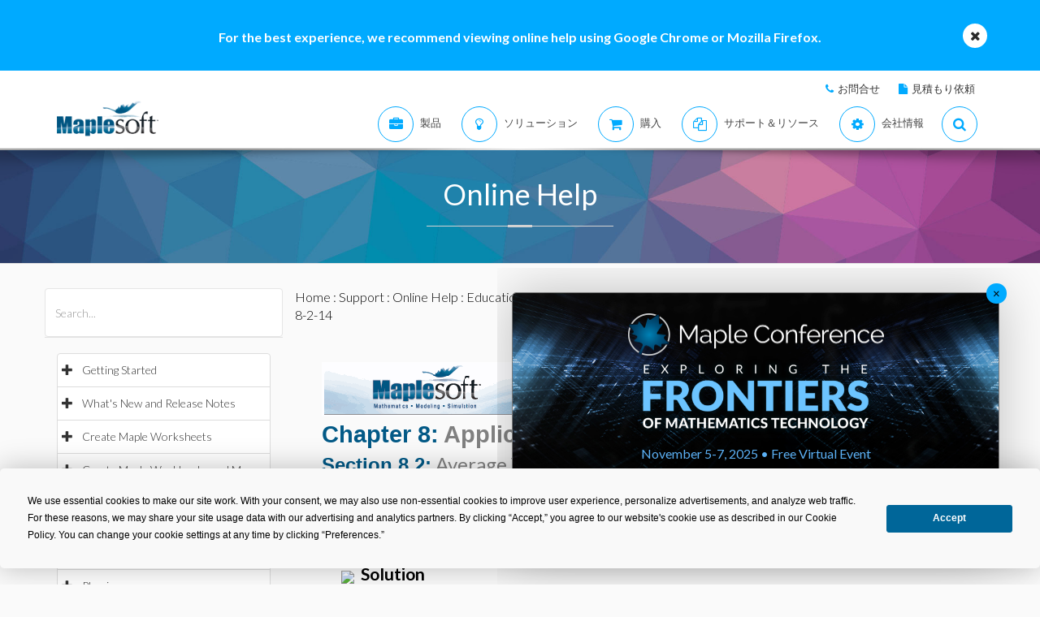

--- FILE ---
content_type: text/html; charset=utf-8
request_url: https://jp.maplesoft.com/support/help/view.aspx?path=StudyGuides%2FMultivariateCalculus%2FChapter8%2FExamples%2FSection8-2%2FExample8-2-14
body_size: 43791
content:


<!DOCTYPE html>

<html>
<head id="Head1"><script type="text/javascript" src="https://app.termly.io/resource-blocker/2b394570-68ad-428c-8d6a-3a845434a747?autoBlock=on"></script>
<script src="//assets.adobedtm.com/launch-ENff0e0fc838cb4eea8a268a25c2e128b9.min.js" async></script>



<!-- JQuery CDN references -->
<script src="https://cdnjs.cloudflare.com/ajax/libs/jquery/1.12.4/jquery.min.js" integrity="sha512-jGsMH83oKe9asCpkOVkBnUrDDTp8wl+adkB2D+//JtlxO4SrLoJdhbOysIFQJloQFD+C4Fl1rMsQZF76JjV0eQ==" crossorigin="anonymous" referrerpolicy="no-referrer"></script>
<script src="https://cdnjs.cloudflare.com/ajax/libs/jqueryui/1.13.2/jquery-ui.min.js" integrity="sha512-57oZ/vW8ANMjR/KQ6Be9v/+/h6bq9/l3f0Oc7vn6qMqyhvPd1cvKBRWWpzu0QoneImqr2SkmO4MSqU+RpHom3Q==" crossorigin="anonymous" referrerpolicy="no-referrer"></script>
<link rel="stylesheet" href="https://cdnjs.cloudflare.com/ajax/libs/jqueryui/1.13.2/themes/redmond/jquery-ui.min.css" integrity="sha512-pL3uvb0iajriFzWcsjvmztg0ViN8MGpl4ajmiCb+xC5vnLUES2mkdp+7YAUjlcK/T+htiZH9HNkxAO+P3TbUmA==" crossorigin="anonymous" referrerpolicy="no-referrer" />
<!-- JQuery style overrides -->
<style type="text/css">
.ui-dialog .ui-dialog-titlebar-close span { margin:-8px 0px 0px -8px !important; }
</style>
<script src="/js/common.js?v=1" type="text/javascript"></script>
<!-- Google Tag Manager -->
	<script>(function(w,d,s,l,i){w[l]=w[l]||[];w[l].push({'gtm.start':
	new Date().getTime(),event:'gtm.js'});var f=d.getElementsByTagName(s)[0],
	j=d.createElement(s),dl=l!='dataLayer'?'&l='+l:'';j.async=true;j.src=
	'https://www.googletagmanager.com/gtm.js?id='+i+dl;f.parentNode.insertBefore(j,f);
	})(window,document,'script','dataLayer','GTM-NLNLK7C2');</script>
	<!-- End Google Tag Manager -->
<!-- Google tag (gtag.js) -->
<script async src="https://www.googletagmanager.com/gtag/js?id=AW-1072360689"></script>
<script>
  window.dataLayer = window.dataLayer || [];
  function gtag(){dataLayer.push(arguments);}
  gtag('js', new Date());
  gtag('config', 'AW-1072360689');
</script>
<!-- Google Analytics code snippet END -->
<!-- Bing Ads START -->
<script>(function(w,d,t,r,u){var f,n,i;w[u]=w[u]||[],f=function(){var o={ti:"5695845"};o.q=w[u],w[u]=new UET(o),w[u].push("pageLoad")},n=d.createElement(t),n.src=r,n.async=1,n.onload=n.onreadystatechange=function(){var s=this.readyState;s&&s!=="loaded"&&s!=="complete"||(f(),n.onload=n.onreadystatechange=null)},i=d.getElementsByTagName(t)[0],i.parentNode.insertBefore(n,i)})(window,document,"script","//bat.bing.com/bat.js","uetq");</script><noscript><img src="//bat.bing.com/action/0?ti=5695845&Ver=2" height="0" width="0" style="display:none; visibility: hidden;" /></noscript>
<!-- Bing Ads END -->
<!-- N.RICH website tag -->
<script type="text/javascript">
    var config ={
      cookieless: true,
    };
    !function(n,a,t,i,f,y){n[t]=n[t]||function(){(n[t].q=n[t].q||
    []).push(arguments)},n[t].l=1*new Date,f=a.createElement(i),f.async=true,y=a.getElementsByTagName(i)[0]
    ,f.src='https://us-serve.nrich.ai/tracker/assets/tracker.js?nto='+t,y.parentNode.insertBefore(f,y)}
    (window,document,'nt','script'),nt('load','eae14589-e645-48e2-84c7-ec640c84d28c', config);
</script>
<!-- LinkedIn tracking START -->
<script type="text/javascript">
_linkedin_partner_id = "3160940";
window._linkedin_data_partner_ids = window._linkedin_data_partner_ids || [];
window._linkedin_data_partner_ids.push(_linkedin_partner_id);
</script>
<script type="text/javascript">
(function(){var s = document.getElementsByTagName("script")[0];
var b = document.createElement("script");
b.type = "text/javascript";b.async = true;
b.src = "https://snap.licdn.com/li.lms-analytics/insight.min.js";
s.parentNode.insertBefore(b, s);})();
</script>
<noscript>
<img height="1" width="1" style="display:none;" alt="" src="https://px.ads.linkedin.com/collect/?pid=3160940&fmt=gif" />
</noscript>
<!-- LinkedIn trackind END -->
<script language="javascript" type="text/javascript">
    //populates the MSegment variable with the value of the .MemberSegment cookie
    var MSegment = "";
    var found = 1;
    var dc = document.cookie;
    var prefix = ".MemberSegment=";
    var begin = dc.indexOf("; " + prefix);
    if (begin == -1) {
        begin = dc.indexOf(prefix);
        if (begin != 0) found = 0;
    } else {
        begin += 2;
    }
    if (found != 0) {
        var end = document.cookie.indexOf(";", begin);
        if (end == -1) {
            end = dc.length;
        }
        MSegment = unescape(dc.substring(begin + 15, end));
    }
</script>	
<script language="javascript">var sitelanguage;</script>

	<script language="javascript">sitelanguage = "japanese";</script>

<!-- industry Based Popup Message Service Start-->
<div id="IndustryMessageDialog" style="padding:20px; display:none" >
<input type="hidden" id="hidIndustry" />
<a href="#" class="close"><img src="/images/close_pop.png" class="btn_close_industry_pop" title="Close Window" alt="Close" border="0" /></a>
    <div id="industryContent" class="industryContent" ></div>
    <div style="padding-right:15px;padding-top:5px;font-size:12px;">
     <label for="display" class="socialtext" style="float:left;padding-left:5px;padding-right:25px;"><input type="checkbox" name="chkIndustryPopup" id="chkIndustryPopup" checked />
          Do not display this message again</label><div id="industryclosebutton" style="float:right;text-decoration:underline; cursor:pointer;padding:4px 0 0 0;">Close window</div>
    </div>
</div>
<script type="text/javascript" language="javascript">function mboxLoadSCPlugin(){}</script>

	
	<link rel="canonical" href="https://jp.maplesoft.com/support/help/view.aspx?path=StudyGuides/MultivariateCalculus/Chapter8/Examples/Section8-2/Example8-2-14" />


<link rel="alternate" href="https://www.maplesoft.com/support/help/view.aspx?path=StudyGuides/MultivariateCalculus/Chapter8/Examples/Section8-2/Example8-2-14" hreflang="en" />
<link rel="alternate" href="https://fr.maplesoft.com/support/help/view.aspx?path=StudyGuides/MultivariateCalculus/Chapter8/Examples/Section8-2/Example8-2-14" hreflang="fr" />
<link rel="alternate" href="https://de.maplesoft.com/support/help/view.aspx?path=StudyGuides/MultivariateCalculus/Chapter8/Examples/Section8-2/Example8-2-14" hreflang="de" />
<link rel="alternate" href="https://jp.maplesoft.com/support/help/view.aspx?path=StudyGuides/MultivariateCalculus/Chapter8/Examples/Section8-2/Example8-2-14" hreflang="jp" />
<link rel="alternate" href="https://cn.maplesoft.com/support/help/view.aspx?path=StudyGuides/MultivariateCalculus/Chapter8/Examples/Section8-2/Example8-2-14" hreflang="cn" />
<link rel="alternate" href="https://www.maplesoft.com/support/help/view.aspx?path=StudyGuides/MultivariateCalculus/Chapter8/Examples/Section8-2/Example8-2-14" hreflang="x-default" /><title>
	Example 8-2-14 - Maple Help
</title><meta charset="utf-8" /><meta name="viewport" content="width=device-width, initial-scale=1" /><meta name="Description" content="Chapter 8:  Applications of Triple Integration Section 8.2: Average Value Example 8.2.14 Obtain the average value of over , the region bounded by the paraboloid and the plane . (See Example 8.1.28 .) Solution Mathematical Solution The average value of..." /><meta name="keywords" content="Maplesoft, Waterloo Maple, Waterloo, maple, mathematics software, mathematics education, mathematics teaching, computer algebra, symbolic computation, mathematical modeling software, mathematics assessment software, distance education software, e-learning software" />
	<!-- smartbanner meta tags -->
	<meta name="smartbanner:title" content="Maple Companion" /><meta name="smartbanner:author" content="Waterloo Maple Inc." /><meta name="smartbanner:price" content="FREE" /><meta name="smartbanner:price-suffix-apple" content=" - On the App Store" /><meta name="smartbanner:price-suffix-google" content=" - In Google Play" /><meta name="smartbanner:icon-apple" content="https://www.maplesoft.com/products/MapleCompanion/images/Maple-Companion-Icon.png" /><meta name="smartbanner:icon-google" content="https://www.maplesoft.com/products/MapleCompanion/images/Maple-Companion-Icon-Android.png" /><meta name="smartbanner:button" content="View" /><meta name="smartbanner:button-url-apple" content="https://apps.apple.com/us/app/maple-companion/id1466659419?ls=1" /><meta name="smartbanner:button-url-google" content="https://play.google.com/store/apps/details?id=com.maplesoft.companion" /><meta name="smartbanner:enabled-platforms" content="android,ios" /><link href="/includes2/resources/font-awesome/css/font-awesome.min.css" rel="stylesheet" /><link rel="stylesheet" href="/includes2/resources/fontello/fontello.css" /><link rel="stylesheet" href="/includes2/css/animation.css" /><link href="/includes2/bootstrap/css/bootstrap.min.css" rel="stylesheet" /><link href="/includes2/bootstrap/css/bootstrap-treeview.css" rel="stylesheet" /><link type="text/css" href="/includes2/vendors/MEplayer/mediaelementplayer.min.css" rel="stylesheet" />
    <!-- REVOLUTION BANNER CSS SETTINGS -->
    <link rel="stylesheet" type="text/css" href="/includes2/vendors/rs-plugin/css/settings.css" media="screen" /><link href="/includes2/vendors/smoothdivscroll/smoothDivScroll.css" rel="stylesheet" /><link rel="stylesheet" href="/includes2/vendors/magnific-popup/magnific-popup.css" /><link rel="stylesheet" href="/includes2/css/aspect.css" /><link rel="stylesheet" href="/includes2/css/style.css" /><link rel="stylesheet" href="/includes2/css/responsive.css" /><link rel="stylesheet" href="/includes2/smartbanner/smartbanner.css" />
    <script type="text/javascript" src="/includes2/modernizr/modernizr.custom.27667.js"></script>    
    <script type="text/javascript" src="/support/help/js/menuTree2025.1.min.js"></script>
    
        <script type="text/javascript">
            $(function()
            {
                var aliasValue = 'StudyGuides/MultivariateCalculus/Chapter8/Examples/Section8-2/Example8-2-14';
                if(aliasValue != null)
                {
                    var menuNodes = adjustMenuByAlias(aliasValue.replace(",","/").replace(":-","/").replace("[","/").replace("]",""));
                    if (menuNodes != null)
                    {
                        for (index = 0; index < menuNodes.length; index++) { selectNode(menuNodes[index]); }
                        $('ul.list-group').find('span.glyphicon-minus').parent().css('background-color', '#E5E5E5');
                        $('ul.list-group').find('span.glyphicon-minus').parent().each(function() { document.getElementById("hidOpenCategoryNodes").value = document.getElementById("hidOpenCategoryNodes").value == "" ? $(this).attr('data-nodeid') : document.getElementById("hidOpenCategoryNodes").value + "," + $(this).attr('data-nodeid'); });
                    }
                }
            });
        </script>
    
    <script type="text/javascript">
        
        function menuTracker()
        {
            var menuNodes = document.getElementById("hidOpenCategoryNodes").value.split(",");
            for (index = 0; index < menuNodes.length;  index++)
            {
                $('ul.list-group').find('li[data-nodeid="' + menuNodes[index] + '"]').css('background-color', '#E5E5E5');
            }
        }    
        function selectNode(nodeId)
        {
            $('#treeview2').treeview('selectNode', [parseInt(nodeId), { silent: true}]);
            $('#treeview2').treeview('revealNode', [parseInt(nodeId), { silent: true}]);
        }
        function HideBrowserNotice()
        {
            document.cookie = "BrowserSupport=NOTIFIED; expires=Tue, 17 Feb 2026 12:00:00 UTC; path=/;";
        }
    </script>
  	
  	
                            <!--[if gte IE 9]>
             <script type="text/javascript" src="/includes2/js/ie9.js"></script>
             <![endif]-->
    <!-- end paste -->
                <!--[if lt IE 9]>
     <script type="text/javascript" src="/includes2/html5shiv/html5shiv.js"></script>
     <script type="text/javascript" src="/includes2/respond/respond.min.js"></script>
                <![endif]-->
    
    <script src="https://maple.cloud/maplecloud/js/iframeResizer.min.js"></script>
    <link href="/support/help/css/view.css" type="text/css" rel="stylesheet" />
    <style type="text/css">
        .dlg-no-close .ui-dialog-titlebar-close {
			display: none;
		}
		.dlg-no-title .ui-dialog-titlebar {
			display: none;
		}
        .ui-dialog {	        
            border:0px;
	        background: transparent !important;
            outline-width: 0px !important;
        }
	</style>	
    <script type="text/javascript">		
		function adjustContentDivs()
		{
			$("table[width=\"748\"]").wrap("<div class=\"adjustor\"></div>");
				$(".MathJax").filter(function() { return $(this).width() > 400; }).wrap("<div class=\"adjustor\"></div>");
				$(".adjustor").css({ "word-wrap": "break-word", "width": "750px", "overflow": "auto", "overflow-y": "hidden" });
			}
	</script>
    <script type="text/javascript">
        //$(document).ready(function()
		//{
        
            $(document).ready(function()
            {
    	        document.getElementById("mainContent_aDownloadLink").style.display = "";
            });
        
        //});
        function showWaitScreen()
		{
			$("#dialog-message").dialog("open");
		}
		function hideWaitScreen()
		{
            $("#dialog-message").dialog("close");
            window.prerenderReady = true;
		}
	</script>
    
    <meta http-equiv="Content-Type" content="text/html; charset=UTF-8"/>
</head>
    <body data-spy="scroll" data-target="#section-nav" lang="jp">
    <!-- SiteCatalyst code version: H.14. Copyright 1997-2007 Omniture, Inc. More info available at http://www.omniture.com --><script language="JavaScript">
if (typeof s === 'undefined') {
setTimeout(tryFallback, 2000);
}
else {
load6Sense()
}
function tryFallback() {
if (typeof s === 'undefined') {
(function(){var s = document.getElementsByTagName('script')[0];
var b = document.createElement('script');
b.type = 'text/javascript';b.async = true;
b.src = '/omniture/s_code.js';
s.parentNode.insertBefore(b, s);})();
setTimeout(load6Sense, 2000);
}
else {
load6Sense();
}
}
function load6Sense() {
var interval_e = 0;
timer_e = setInterval(function () {
if( window._storagePopulated || interval_e==500){
clearInterval(timer_e);
fireAnalytics();
}
interval_e++;
}, 1);
}
function fireAnalytics() {
/* You may give each page an identifying name, server, and channel on the next lines. */
s.pageName="Help:Section 8-2:Examples:Chapter 8:MultivariateCalculus:Study Guides:Education:Example 8-2-14";
s.server="North America";
s.channel="Support:Help System:Maple:Detail";
s.pageType="";
s.prop3="english";
s.prop13="Non-Member";
/* Conversion Variables */
s.campaign="";
s.state="";
s.zip="";
s.events="";
s.products="";
s.purchaseID="";
s.currencyCode="";
s.eVar13="Non-Member";
var n = JSON.parse(localStorage.getItem('_6senseCompanyDetails'));
if (n != null) {
var company = n.company.name;
if(company == undefined && '' == company) {company='Not Identified'}
var industry = n.company.industry;
if(industry == undefined && '' == industry){industry='Not Identified'}
var employeeRange = n.company.employee_range;
if(employeeRange == undefined && '' == employeeRange){employeeRange='Not Identified'}
var revenueRange = n.company.revenue_range;
if(revenueRange == undefined && '' == revenueRange){revenueRange='Not Identified'}
var sic = n.company.sic;
if(sic == undefined && '' == sic){sic='Not Identified'}
var sicDescription = n.company.sic_description;
if(sicDescription == undefined && '' == sicDescription){sicDescription='Not Identified'}
s.eVar52 = company + '|' + industry + '|' + employeeRange + '|' + revenueRange + '|' + sic + '|' + sicDescription;
}
s.hier1="Support|Help System";
/************* DO NOT ALTER ANYTHING BELOW THIS LINE ! **************/
var s_code=s.t();if(s_code)document.write(s_code);
}
</script><!-- End SiteCatalyst code version: H.14. -->
     <!--- English -->
	
		<div class="advertising collapse" style="background-color: #00aaff;">
        <div class="clearfix">
                     <div class="container" style="padding: 0px;">
						<div class="col-md-12">
						<div class="info" style="width: 100%; padding-top: 35px; padding-bottom: 30px; background: none;">
							<div class="text medium">
                            <div class="col-md-10 col-md-offset-1">
								<div class="col-md-12">
								<div class="text-center">
								<div class="text medium" style="color: #FFFFFF; font-size: 16px;"><strong>For the best experience, we recommend viewing online help using Google Chrome or Mozilla Firefox.</strong></div>
								</div>
								</div>
									 </div>
                            <a class="close alt-bg-color" data-toggle="collapse" data-target=".advertising" style="font-size: 16px; width: 30px; height: 30px; margin-top: -15px; line-height: 30px; right: -5px;">
                                <em class="fa fa-times" style="padding-bottom: 5px;"></em>
						   
                            </a></div>
							</div>
                        </div>
                    </div>
		 </div>
	 </div> <header class="custom-3">
                <div class="top-bar hidden-sm hidden-xs" style="background-color: #ffffff; border-bottom: 0px;">
                    <div class="container hidden-xs">
                         <div class="row">
                            <div class="col-sm-4 info">
                            </div>
                            <div class="col-sm-8">
                                <div class="buttons pull-right text-right" style="padding-top: 10px;">
                                    <span class="text" style="font-size: 13px; padding: 10px 10px 5px 10px;"> <em class="fa fa-phone main-text-color"> </em><a href="https://www.maplesoft.com/contact/" style="padding-left: 5px; color: #333333">お問合せ</a></span>
                                    <span class="text" style="font-size: 13px; padding: 10px 10px 5px 10px;"> <em class="fa fa-file main-text-color"> </em><a href="https://www.maplesoft.com/contact/webforms/requestquote.aspx" style="padding-left: 5px; color: #333333">見積もり依頼</a></span>
                                </div>
                            </div>
                        </div>
                    </div>
                </div>
                <div class="container menu-bar" role="navigation">
                    <div class="large-header">
                        <div class="logo-wrapper">
                            <a class="logo-box" href="https://www.maplesoft.com">
                                <img class="img-responsive" alt="Maplesoft logo" src="/images2015/Maplesoft_logo2x.png">
                            </a>
                        </div>


                        <ul class="nav navbar-nav navbar-right">
                         <li class="uber-dropdown dropdown">
                                <a class=" v-al-container" data-toggle="dropdown" href="https://www.maplesoft.com/products/">
                                    <div class="v-al">
                                        <em class="fa fa-briefcase"></em>
                                        <div class="text">製品</div>
                                    </div>
                                </a>
                                <div id="uber-menu-1" class="uber-menu panel-collapse">
                                    <div class="container">
                                        <div class="main-wrap">
                                            <div class="items-wrap clearfix">
                                                <div class="col-xs-4 col">
                                                    <img src="/images2018/NavIcons/Maple.png" alt="Maple Icon" class="pull-left" style="padding-right: 5px;">
													<a href="https://www.maplesoft.com/products/Maple/"><h3>Maple</h3></a>
													<h4>シンプルな操作性の高度数学ソフトウェア</h4>
                                                    <a href="https://www.maplesoft.com/products/Maple/academic/">&#8226; 教育機関向け Maple</a>
                                                    <a href="https://www.maplesoft.com/products/Maple/students/">&#8226; 学生向け Maple</a>
													<a href="https://www.maplesoft.com/products/Learn/">&#8226; Maple Learn</a>
													<a href="https://www.maplesoft.com/products/MapleCalculator/">&#8226; Maple Calculator App</a>
													<a href="https://www.maplesoft.com/products/Maple/professional/">&#8226; 企業及び官公庁向け Maple</a>
													<a href="https://www.maplesoft.com/products/Maple/personal_edition/">&#8226; 個人利用向け Maple</a>
                                              		<p></p>
													<img src="/images2018/NavIcons/Maple-Addon.png" alt="Maple Addon Icon" class="pull-left" style="padding-right: 5px;">
													<a href="https://www.maplesoft.com/products/maple/toolboxes/"><h3>Maple Add-Ons</h3></a>
													<a href="https://www.maplesoft.com/products/maple/toolboxes/index.aspx#ebooks">&#8226; 学生向けEブック & 学習ガイド</a>
													<a href="https://www.maplesoft.com/products/maple/toolboxes/index.aspx#toolboxes">&#8226; Maple ツールボックス</a>
													<a href="https://www.maplesoft.com/products/maplenet/index_aca.aspx">&#8226; MapleNet</a>
													 <a href="https://www.maplesoft.com/products/maple/Mapleplayer/">&#8226; 無償版 Maple Player</a>
												</div>

                                                <div class="col-xs-4 col">
													<img src="/images2018/NavIcons/SSP.png" alt="Math Success Platform Icon" class="pull-left" style="padding-right: 5px;">
                                                    <a href="https://www.maplesoft.com/student-success-platform/"><h3>Math Success Platform</h3></a>
													 <a href="https://www.maplesoft.com/student-success-platform/"><h4>定着率の向上</h4></a><br>
													<p></p>
													<a href="https://www.maplesoft.com/products/Mapleflow/">
													<img src="/images2024/mapleflow-icon.svg" alt="Maple Flow Icon" class="pull-left" style="padding-right: 5px; padding-top: 0px; max-height: 31px; max-width: 31px;">
                                                    <h3> Maple Flow</h3></a>
													<h4>Engineering calculations &amp; documentation</h4>
                                                    <a href="https://www.maplesoft.com/products/Mapleflow/">&#8226; Maple Flow</a>
													<a href="/products/mapleflow/migration-assistant/">&#8226; Maple Flow Migration Assistant</a>
													<p></p>
													<img src="/images2018/NavIcons/MapleSim.png" alt="MapleSim Icon" class="pull-left" style="padding-right: 5px;">
                                                    <a href="https://www.maplesoft.com/products/maplesim/"><h3>MapleSim</h3></a>
													<h4>先進的なシステムレベルモデリング</h4>
                                                    <a href="https://www.maplesoft.com/products/maplesim/">&#8226; MapleSim</a>
													<a href="https://www.maplesoft.com/products/toolboxes/webhandling/">&#8226; MapleSim for Web Converting Systems</a>
													<a href="https://www.maplesoft.com/solutions/manufacturing/digital-twin.aspx">&#8226; デジタルツイン向け MapleSim</a>
													<a href="https://www.maplesoft.com/products/maplesim/academic/">&#8226; 教育利用向け MapleSim</a>
													<a href="https://www.maplesoft.com/products/maplesim/toolboxes/">&#8226; アドオンのコンポーネントライブラリ</a>
													<a href="https://www.maplesoft.com/products/maplesim-insight/">&#8226; MapleSim Insight</a>
                                                </div>
												 <div class="col-xs-4 col">
                                                    <img src="/images2018/NavIcons/Engineering-Services.png" alt="Engineering Services Icon" class="pull-left" style="padding-right: 5px;">
													 <a href="https://www.maplesoft.com/products/proservices/"><h3>コンサルティングサービス</h3></a>
														<a href="https://www.maplesoft.com/products/proservices/">&#8226; エンジニアリングサービス</a>
													 <a href="https://www.maplesoft.com/support/training/">&#8226; トレーニング</a>
													  <a href="https://www.maplesoft.com/solutions/machine-builders/">&#8226; Turnkey Solutions</a>
													 <p style="padding-top: 15px;"></p>
                                                   <img src="/images2021/DE-Favicon.png" alt="DigitalEd Icon" class="pull-left" style="padding-right: 5px;">
													 <a href="https://www.maplesoft.com/OnlineLearning/"><h3>オンライン教育製品</h3></a>
													 <a href="https://www.digitaled.com/" onclick="var s=s_gi('maplesoftcom'); s.linkTrackVars='None'; s.linkTrackEvents='None'; s.tl(this,'o','Digital Ed Link');" target="_blank">Maple T.A. や Möbius をお探しですか？ <br>
                            Maplesoft のテクノロジーパートナーである DigitalEd が、これらの製品を提供しています。詳しくはこちらをご覧ください。</a>
                                                 </div>
                                            </div>
                                        </div>
                                    </div>
                                </div>
                            </li>

                            <li class="uber-dropdown dropdown">
                                <a class=" v-al-container" data-toggle="dropdown" href="https://www.maplesoft.com/solutions/">
                                    <div class="v-al">
                                        <em class="fa fa-lightbulb-o"></em>
                                        <div class="text">ソリューション</div>
                                    </div>
                                </a>
                                <div id="uber-menu-1" class="uber-menu panel-collapse">
                                    <div class="container">
                                        <div class="main-wrap">
                                            <div class="items-wrap clearfix">

                                                <div class="col-xs-3 col" style="border-right: 0px;">
													<img src="/images2018/NavIcons/Education.png" alt="Book Icon" class="pull-left" style="padding-right: 5px;">
                                                    <a href="https://www.maplesoft.com/solutions/education/"><h3>教育利用</h3></a>
                                                    <a href="https://www.maplesoft.com/solutions/education/solutions/matheducation.aspx">&#8226; 数学教育</a>
                                                    <a href="https://www.maplesoft.com/solutions/education/solutions/engineeringedu.aspx">&#8226; 工学教育</a>
                                                    <a href="https://www.maplesoft.com/solutions/education/solutions/college.aspx">&#8226; 高等学校・専門学校</a>
                                                    <a href="https://www.maplesoft.com/solutions/education/solutions/students.aspx">&#8226; 学生</a>
														<a href="https://www.maplesoft.com/products/maple/academic/remotelearning/">&#8226; オンライン学習教材</a>
												</div>

												    <div class="col-xs-6 col" style="border-left: 1px solid #e1e1e1;">
													<div class="col-xs-6 col" style="border-right: 0px;">
													<img src="/images2018/NavIcons/industry.png" alt="Gear Icon" class="pull-left" style="padding-right: 5px;">
                                                    <a href="https://www.maplesoft.com/solutions/engineering/index.aspx"><h3>産業分野</h3></a>
													<h4>自動車及び航空宇宙</h4>
													<a href="https://www.maplesoft.com/solutions/engineering/IndustrySolutions/hevev.aspx">&#8226; 電気 &amp; ハイブリッド自動車</a>
												    <a href="https://www.maplesoft.com/solutions/engineering/IndustrySolutions/powertrain.aspx">&#8226; パワートレイン</a>
													<a href="https://www.maplesoft.com/solutions/engineering/IndustrySolutions/vehicledynamics.aspx">&#8226; 車両運動</a>
													<a href="https://www.maplesoft.com/solutions/heavy-mobile-machinery/index.aspx">&#8226; 重機械</a>
													<a href="https://www.maplesoft.com/solutions/engineering/IndustrySolutions/aircraftsystems.aspx">&#8226; 航空機システム</a>
                                                    <a href="https://www.maplesoft.com/solutions/engineering/IndustrySolutions/spacesystems.aspx">&#8226; 宇宙システム</a>
													<p></p>
													<h4>ロボティクス</h4>
													<a href="https://www.maplesoft.com/solutions/engineering/IndustrySolutions/Robotics.aspx">&#8226; ロボティクスリサーチ</a>
                                                    <a href="https://www.maplesoft.com/solutions/engineering/AppAreas/RoboticsMechatronics.aspx">&#8226; モーション制御/メカトロニクス</a>
													</div>
                                        			<div class="col-xs-6 col">
                                                    <a href="#"><h3>&nbsp;</h3></a>
													<h4>マシンデザイン <br>
													&amp; 産業オートメーション</h4>
													<a href="https://www.maplesoft.com/solutions/engineering/AppAreas/machine-design-software.aspx">&#8226; マシンデザイン</a>
													<a href="https://www.maplesoft.com/solutions/engineering/IndustrySolutions/Manufacturing.aspx">&#8226; マニュファクチャリング</a>
													<a href="https://www.maplesoft.com/solutions/engineering/IndustrySolutions/Mining.aspx">&#8226; 鉱業・石油生産設備</a>
														<a href="https://www.maplesoft.com/products/toolboxes/webhandling/">&#8226; ウェブハンドリング</a>
														<p></p>
													<h4>その他</h4>
													<a href="https://www.maplesoft.com/solutions/engineering/IndustrySolutions/Power.aspx">&#8226; 電力産業</a>
													<a href="https://www.maplesoft.com/solutions/applied_research/solutions/financial.aspx">&#8226; ファイナンス</a>
                                                    <a href="https://www.maplesoft.com/solutions/engineering/IndustrySolutions/medicaldevices.aspx">&#8226; 医療機器</a>
													<a href="https://www.maplesoft.com/solutions/applied_research/solutions/lifesciences.aspx">&#8226; ライフサイエンス</a>
                                        </div>
                                    </div>


												<div class="col-xs-3 col">
													<img src="/images2018/NavIcons/Application.png" alt="Atom Icon" class="pull-left" style="padding-right: 5px;">
													<a href="https://www.maplesoft.com/solutions/engineering/index.aspx"><h3>アプリケーション</h3></a>
													 <a href="https://www.maplesoft.com/products/maple/Electrical-Power-Systems/index.aspx">&#8226; Power Systems Engineering</a>
													   <a href="https://www.maplesoft.com/products/maple/electrical-engineering-software/index.aspx">&#8226; 電気・電子系エンジニアのためのMaple</a>
													<a href="https://www.maplesoft.com/products/maple/mechanical-engineering-software/index.aspx">&#8226; 機械系エンジニアのためのMaple</a>
                                                    <a href="https://www.maplesoft.com/solutions/engineering/AppAreas/SimulationAnalysis.aspx">&#8226; システムシミュレーション &  解析</a>
													<a href="https://www.maplesoft.com/solutions/engineering/AppAreas/Virtual-Commissioning.aspx">&#8226; バーチャルコミッショニング</a>
                                                    <a href="https://www.maplesoft.com/solutions/engineering/AppAreas/battery.aspx">&#8226; バッテリモデリング</a>
													<a href="https://www.maplesoft.com/products/toolboxes/heattransfer/">&#8226; 伝熱モデリング</a>
													<a href="https://www.maplesoft.com/solutions/engineering/AppAreas/Analysis_design_calculation.aspx">&#8226; メカニズム動解析</a>
													<a href="https://www.maplesoft.com/products/maple/professional">&#8226; 計算マネジメント</a>
													<a href="https://www.maplesoft.com/solutions/engineering/AppAreas/HIL.aspx">&#8226; HIL 向けモデル開発</a>
													<a href="https://www.maplesoft.com/solutions/engineering/AppAreas/VibrationAnalysis.aspx">&#8226; 振動解析</a>
                                                </div>
                                </div>
                            </li>


							<li class="uber-dropdown dropdown">
                                <a class=" v-al-container" data-toggle="dropdown" href="https://www.maplesoft.com/pricing/">
                                    <div class="v-al">
                                        <em class="fa fa-shopping-cart"></em>
                                        <div class="text">購入</div>
                                    </div>
                                </a>
                                <div id="uber-menu-1" class="uber-menu panel-collapse">
                                    <div class="container">
                                        <div class="main-wrap">
                                            <div class="items-wrap clearfix">
                                                <div class="col-xs-3 col">
                                                    <a href="https://www.maplesoft.com/pricing/"><h3>製品価格</h3></a>
                                    				<a href="https://www.maplesoft.com/products/maple/pricing/">&#8226; Maple</a>
														<a href="https://www.maplesoft.com/pricing/">&#8226; Maple Flow</a>
													<a href="https://www.maplesoft.com/pricing/">&#8226; MapleSim</a>
                                   					<a href="https://www.maplesoft.com/pricing/">&#8226; アドオンとコネクタ</a>
                                   					<a href="https://www.maplesoft.com/contact/webforms/requestquote.aspx">&#8226; 見積もり依頼</a>
                                                </div>

                                                <div class="col-xs-3 col">
                                               		<a href="https://www.maplesoft.com/store"><h3>購入</h3></a>
                                                    <a href="https://www.maplesoft.com/store">&#8226; 今すぐ購入とダウンロード</a>
                                                    <a href="https://webstore.maplesoft.com/upgrade/">&#8226; 最新版へアップグレード</a>
													  <a href="https://www.maplesoft.com/contact/webforms/contact_sales.aspx">&#8226; 営業問合せ</a>
                                                </div>

                                                <div class="col-xs-3 col">
                                                    <a href="https://www.maplesoft.com/pricing/"><h3>教育機関向け<br>
														学生ライセンス</h3></a>
                                                    <a href="https://www.maplesoft.com/products/maple/academic/virtualization.aspx">&#8226; 仮想化</a>
                                                    <a href="https://www.maplesoft.com/products/maple/students/licensing_options.aspx">&#8226; 学生ライセンス &amp; 配布オプション</a>
                                                </div>

                                                <div class="col-xs-3 col">
                                                    <a href="https://www.maplesoft.com/elite/"><h3>Maplesoft Elite Maintenance (EMP)</h3></a>
													<a href="https://www.maplesoft.com/elite/">&#8226; EMP の概要</a>
                									<a href="https://www.maplesoft.com/elite/faqs.aspx">&#8226; EMP に関するFAQ</a>
                                                </div>
                                            </div>
                                        </div>
                                    </div>
                                </div>
                          	</li>

                      	<li class="uber-dropdown dropdown">
                                <a class=" v-al-container" data-toggle="dropdown" href="https://www.maplesoft.com/site_resources/">
                                    <div class="v-al">
                                        <em class="fa fa-files-o"></em>
                                        <div class="text">サポート＆リソース</div>
                                    </div>
                                </a>
                                <div id="uber-menu-1" class="uber-menu panel-collapse">
                                    <div class="container">
                                        <div class="main-wrap">
                                            <div class="items-wrap clearfix">
                                                <div class="col-xs-3 col">
                                                    <a href="https://www.maplesoft.com/support/"><h3>サポート</h3></a>
                                    				<a href="https://www.maplesoft.com/support/">&#8226; 技術サポート &amp; カスタマーサービス</a>
													<a href="https://faq.maplesoft.com">&#8226; よくあるご質問（FAQ</a>
                                   					<a href="https://www.maplesoft.com/documentation_center">&#8226; 製品資料</a>
                                   					<a href="https://www.maplesoft.com/support/downloads/index.aspx">&#8226; 製品アップデートのダウンロード</a>
                                                    <h6>&nbsp;</h6>
                                                    <a href="https://www.maplesoft.com/support/training/"><h3>製品のトレーニング</h3></a>
                                                    <a href="https://www.maplesoft.com/studentcenter/index.aspx">&#8226; 学生向けヘルプセンター</a>
													<a href="https://www.maplesoft.com/support/training/index.aspx">&#8226; オンライン製品トレーニング</a>
                                                    <a href="https://www.maplesoft.com/support/training/onsite.aspx">&#8226; オンサイトトレーニング</a>
                                                </div>

                                                <div class="col-xs-3 col">
                                               		<a href="#"><h3>オンライン製品ヘルプ</h3></a>
                                                    <a href="https://www.maplesoft.com/support/help/index.aspx">&#8226; Mapleオンラインヘルプ</a>
                                                    <a href="https://www.maplesoft.com/support/help/MapleSim/view.aspx?path=MapleSim">&#8226; MapleSim オンラインヘルプ</a>
                                                    <h6>&nbsp;</h6>
                                                    <a href="#"><h3>Webセミナー <br>
														&amp; イベント</h3></a>
                                                    <a href="https://www.maplesoft.com/webinars/live/index.aspx">&#8226; ライブWebセミナー</a>
                                                    <a href="https://www.maplesoft.com/webinars/recorded/index.aspx">&#8226; 録画 Web セミナー</a>
                                                    <a href="https://www.maplesoft.com/company/events/index.aspx">&#8226; 今後のイベント</a>

                                                </div>

                                                <div class="col-xs-3 col">
                                                    <a href="#"><h3>出版物</h3></a>
                                                    <a href="https://www.maplesoft.com/whitepapers/index.aspx">&#8226; テクニカルホワイトペーパー</a>
                                                    <a href="https://www.maplesoft.com/subscribe/">&#8226; Eメールニュースレター</a>
                                                    <a href="https://www.maplesoft.com/books/index.aspx">&#8226; Maple 関連書籍</a>
                                                    <a href="https://www.maplesoft.com/mathmatters/index.aspx">&#8226; Math Matters（そこに在る数理）</a>
                                                    <h6>&nbsp;</h6>
                                                    <a href="#"><h3>コンテンツ Hub</h3></a>
                                                    <a href="https://www.maplesoft.com/teachercenter/index.aspx">&#8226; 教員向けリソースセンター</a>
                                                    <a href="https://www.maplesoft.com/studentcenter/index.aspx">&#8226; 学生向けヘルプセンター</a>
													<a href="https://www.maplesoft.com/products/maple/academic/remotelearning/">&#8226; オンライン学習教材</a>
                                                </div>

                                                <div class="col-xs-3 col">
                                                    <a href="#" style="letter-spacing: -1px;"><h3>事例とアプリケーション</h3></a>
												 	<a href="https://www.maplesoft.com/applications/index.aspx">&#8226; Maple アプリケーションセンター</a>
													<a href="https://www.maplesoft.com/products/maplesim/ModelGallery/">&#8226; MapleSim モデルギャラリー</a>
                									<a href="https://www.maplesoft.com/company/casestudies/">&#8226; ユーザ事例</a>
                									<a href="https://www.maplesoft.com/engineeringfundamentals/">&#8226; 工学基礎の探求</a>
													<a href="https://www.maplesoft.com/teachingconcepts/">&#8226; Maple を用いた教育利用のコンセプト</a>
                                                   <h6>&nbsp;</h6>
                                                    <a href="https://www.maplesoft.com/community/"><h3>コミュニティ</h3></a>
                                                    <a href="http://www.mapleprimes.com">&#8226; MaplePrimes</a>
                                                    <a href="https://maple.cloud/">&#8226; MapleCloud</a>
													<a href="https://www.mapleconference.com/">&#8226; Maple Conference</a>
                                                </div>
                                            </div>
                                        </div>
                                    </div>
                                </div>
                          	</li>
                         <li class="uber-dropdown dropdown">
                                <a class=" v-al-container" data-toggle="dropdown" href="https://www.maplesoft.com/company/about/">
                                    <div class="v-al">
                                        <em class="fa fa-cog"></em>
                                        <div class="text">会社情報</div>
                                    </div>
                                </a>
                                <div id="uber-menu-1" class="uber-menu panel-collapse">
                                    <div class="container">
                                        <div class="main-wrap">
                                            <div class="items-wrap clearfix">
                                                <div class="col-xs-3 col">
                                                    <a href="https://www.maplesoft.com/company/about/"><h3>Maplesoftについて</h3></a>
                                                    <a href="https://www.maplesoft.com/company/about/">&#8226; 会社概要</a>
                                                    <a href="https://www.maplesoft.com/company/about/#management">&#8226; マネジメント</a>
                                                    <a href="https://www.maplesoft.com/company/about/#customers">&#8226; カスタマー</a>
													 <a href="https://www.maplesoft.com/partnerships/">&#8226; パートナーシップとOEM</a>
                                                </div>
                                                <div class="col-xs-3 col">
                                                    <a href="https://www.maplesoft.com/media/"><h3>メディアセンター</h3></a>
                                                    <a href="https://www.maplesoft.com/company/news/">&#8226; メディアリリース</a>
                                                    <a href="https://www.maplesoft.com/company/casestudies/">&#8226; ユーザ事例</a>
                                                    <a href="https://www.maplesoft.com/company/publications/articles/">&#8226; メディア掲載</a>
                                                </div>
                                                <div class="col-xs-3 col">
                                                	<a href="https://www.maplesoft.com/community/"><h3>ユーザコミュニティ</h3></a>
                                                    <a href="http://www.mapleprimes.com">&#8226; MaplePrimes</a>
                                                    <a href="https://www.maplesoft.com/ambassador/">&#8226; Maple アンバサダープログラム</a>
													<a href="https://www.mapleconference.com/">&#8226; Maple Conference</a>
                                                </div>
                                                   <div class="col-xs-3 col">
                                                    <a href="https://www.maplesoft.com/contact/"><h3>お問合せ</h3></a>
                                                    <a href="https://www.maplesoft.com/contact/">&#8226; グローバルのお問合せ先詳細</a>
                                                    <a href="https://www.maplesoft.com/company/careers/">&#8226; キャリア</a>
                                                </div>
                                            </div>
                                        </div>
                                    </div>
                                </div>
                            </li>

						<li class="uber-dropdown dropdown">
                                    <div class="v-al">
                                       <a data-toggle="collapse" href="#search" class="v-al-container">
                            <em class="fa fa-search"></em>
										</a>
                                    </div>
                            </li>

                        </ul>
                    </div>

                    <div class="mobile-header">

                        <div class="logo-wrapper">
                            <a class="logo-box" href="https://www.maplesoft.com">
                                <img class="img-responsive" alt="Maplesoft logo" src="/images2015/Maplesoft_logo_sm.png">
                            </a>
                        </div>

                        <ul class="main-menu" id="navbar-collapse-1">
                            <li class="main alt-bg-color">
                                <button type="button" class="collapsed fa fa-times" data-toggle="collapse" data-target="#navbar-collapse-1"></button>
                            </li>

                            <li>

                            <a href="https://www.maplesoft.com/index.aspx">Home</a>

							</li>

                            <li>
                                <a href="https://www.maplesoft.com/products/">製品</a>
                                <ul class="submenu">
                                    <li><a href="https://www.maplesoft.com/products/Maple/">Maple</a></li>
                                    <li><a href="https://www.maplesoft.com/products/toolboxes/">Maple Add-Ons</a></li>
									<li><a href="https://www.maplesoft.com/products/Learn/">Maple Learn</a></li>
									<li><a href="https://www.maplesoft.com/products/MapleCalculator/">Maple Calculator App</a></li>
                                        <li><a href="https://www.maplesoft.com/products/Mapleflow/">Maple Flow</a></li>
									<li><a href="https://www.maplesoft.com/products/MapleSim/">MapleSim</a></li>
									 <li><a href="https://www.maplesoft.com/products/toolboxes/#maplesim">MapleSim Add-Ons</a></li>
									<li><a href="https://www.maplesoft.com/products/proservices/">コンサルティングサービス</a></li>
									<li><a href="https://www.maplesoft.com/OnlineLearning/">オンライン教育製品</a></li>
                                </ul>
                            </li>

							  <li>
                                 <a href="https://www.maplesoft.com/solutions/">ソリューション</a>
                                <ul class="submenu">
                                    <li><a href="https://www.maplesoft.com/MapleEducation/">教育利用</a></li>
                                    <li><a href="https://www.maplesoft.com/Engineering/#industrysolutions">産業分野</a></li>
                                    <li><a href="https://www.maplesoft.com/Engineering/#industrysolutions">アプリケーション領域</a></li>
                                </ul>
                            </li>

                            <li>
                                <a href="https://www.maplesoft.com/pricing/">購入</a>
                                <ul class="submenu">
                                    <li><a href="https://www.maplesoft.com/pricing/">製品価格</a></li>
                                    <li><a href="https://www.maplesoft.com/store">購入</a></li>
                                    <li><a href="https://www.maplesoft.com/pricing">教育機関向け学生ライセンス</a></li>
                                	<li><a href="https://www.maplesoft.com/elite/">Maplesoft Elite Maintenance (EMP)</a></li>
                                </ul>
                            </li>

                            <li>
                                <a href="https://www.maplesoft.com/site_resources/">サポート＆リソース</a>
                                <ul class="submenu">
                                    <li><a href="https://www.maplesoft.com/support/">サポート</a></li>
                                    <li><a href="https://www.maplesoft.com/support/training/">製品のトレーニング</a></li>
                                    <li><a href="https://www.maplesoft.com/support/help/">オンライン製品ヘルプ</a></li>
                                    <li><a href="https://www.maplesoft.com/webinars/live/">Webセミナー & イベント</a></li>
                                    <li><a href="https://www.maplesoft.com/whitepapers/">出版物</a></li>
                                    <li><a href="https://www.maplesoft.com/welcome/">コンテンツ Hub</a></li>
                                    <li><a href="https://www.maplesoft.com/applications/">事例とアプリケーション</a></li>
                                    <li><a href="https://www.maplesoft.com/community/">コミュニティ</a></li>
                                </ul>
                            </li>

                            <li>
                                <a href="https://www.maplesoft.com/company/about/">会社情報</a>
                                <ul class="submenu">
                                    <li><a href="https://www.maplesoft.com/company/about/">Maplesoftについて</a></li>
                                    <li><a href="https://www.maplesoft.com/media/">メディアセンター</a></li>
                                     <li><a href="https://www.maplesoft.com/community">ユーザコミュニティ</a></li>
									<li><a href="https://www.maplesoft.com/contact/">お問合せ</a></li>
                                </ul>
                            </li>

                        </ul>

                        <button type="button" class="navbar-toggle collapsed" data-toggle="collapse" data-target="#navbar-collapse-1">
                            <span class="sr-only">Toggle navigation</span>
                            <span class="icon-bar main-bg-color"></span>
                            <span class="icon-bar main-bg-color"></span>
                            <span class="icon-bar main-bg-color"></span>
                        </button>
                    </div>
                </div>
         	 <div class="shadow v4"></div>
            </header>

            <div id="search" class="panel-collapse collapse">
                <div class="container">
                    <div class="row">
                        <div class="col-xs-12">
                        	<form name="gs" method="get" action="https://www.maplesoft.com/search?q=" id="sitesearch" style="margin:0;padding:0;">
                            <div class="input-group">
                                <input type="text" name="q" id="mainSearch" value="" placeholder="Search..." class="form-control" style="font-size:16px;">
                                <span class="input-group-btn">
                                    <button class="btn btn-default button solid blue" alt="go" name="btnG" id="searchGo">
                                        <span class="over">
                                            <em class="fa fa-search"></em>
                                        </span>
                                    </button>
                                </span>
                            </div><!-- /input-group -->
                            </form>
                        </div>
                    </div>
                </div>
            </div>
            <script language="javascript" type="text/javascript">
			function watermark(inputId,text){
			  var inputBox = document.getElementById(inputId);
				if (inputBox.value.length > 0){
				  if (inputBox.value == text)
					inputBox.value = '';
				}
				else
				  inputBox.value = text;
			}
			</script>

    <div class="content" style="background-image:url(/lp/Maple2015/bk.jpg); background-repeat:no-repeat; background-size:100%; background-position:center top;">
        <div class="container" style="padding-top:5px; padding-bottom:3px;">
            <div class="row">
				 <div class="col-md-12 text-center"> 
                    <h1 class="alt-text-color" style="font-size:36px;">Online Help</h1> 
               		<div class="divider divider-3"></div>
				 </div>
           </div>
		</div>  
	</div>
	
	<div class="container only" style="padding-top:0px;">
	    <div class="row">
            
            <div class="col-md-3 col-sm-4">
                
                <form id="search" action="/support/help/search.aspx" method="get">
                <input type="text" name="term" id="Text1" class="form-control" placeholder="Search...">
                </form>
                <h6 style="padding-top:7px"><input type="radio" name="pr" value="All" id="allRadio" checked="checked"/> All Products&nbsp;&nbsp;&nbsp;<input type="radio" name="pr" value="Maple" id="mapleRadio" /> Maple&nbsp;&nbsp;&nbsp;<input type="radio" name="pr" value="MapleSim" id="simRadio" /> MapleSim </h6>
                <br/><br/>
                <div id="treeview2" class="black-text-color" style="font-size:14px; width: 100%;"></div>
                <input type="hidden" id="hidOpenCategoryNodes" />
            </div>
            <div class="col-md-9 col-sm-8">
                <div id="divBreadCrumb"><a href="/">Home</a> : <a href="/support">Support</a> : <a href="/support/help">Online Help</a> : <a href="category.aspx?cid=987">Education</a> : <a href="category.aspx?cid=1050">Study Guides</a> : <a href="category.aspx?cid=1138">MultivariateCalculus</a> : <a href="category.aspx?cid=1203">Chapter 8</a> : <a href="category.aspx?cid=1204">Examples</a> : <a href="category.aspx?cid=1206">Section 8-2</a> : Example 8-2-14</div>
                <h1 id="header" style="padding-top:15px;"></h1>
                <form method="post" action="./view.aspx?path=StudyGuides%2fMultivariateCalculus%2fChapter8%2fExamples%2fSection8-2%2fExample8-2-14" id="Form1">
<div class="aspNetHidden">
<input type="hidden" name="__EVENTTARGET" id="__EVENTTARGET" value="" />
<input type="hidden" name="__EVENTARGUMENT" id="__EVENTARGUMENT" value="" />
<input type="hidden" name="__VIEWSTATE" id="__VIEWSTATE" value="cjtUHRs2O18kUwcsYy6+xCGbWiMe5TL6JnJiZzIfczVAOsuH2TOnAcxfDb+lmmMHnud0n1X4xZtNm89Ax8A3xaRJVPIUQ545tc1Djzn/[base64]/Vwy6t89a2/N6ieZ+2UMLVTRf2xM31wTb6oj27dfEp3E4+TX7Z3GOhF/qLRCcMnVy7nIE8GPGMOmc6GHZRt7BnUz1LyRx+ylUIknor92Sj8F6qF6JeDBUk7TJhepkVzGwJSTagSByr7shKtWk4qs8=" />
</div>

<script type="text/javascript">
//<![CDATA[
var theForm = document.forms['Form1'];
if (!theForm) {
    theForm = document.Form1;
}
function __doPostBack(eventTarget, eventArgument) {
    if (!theForm.onsubmit || (theForm.onsubmit() != false)) {
        theForm.__EVENTTARGET.value = eventTarget;
        theForm.__EVENTARGUMENT.value = eventArgument;
        theForm.submit();
    }
}
//]]>
</script>


<script src="/support/help/WebResource.axd?d=pynGkmcFUV2th3i-GVKGox8piWBlZ9_yHO60y-PP25hy3pjz3gOKmmvGZPuxRGBgcowaHa0GbF01&amp;t=638883127099574018" type="text/javascript"></script>


<script src="/support/help/ScriptResource.axd?d=NJmAwtEo3IqSyclC8oPGuyRBivSYK2cz9CL5TIYdb1ySZ6LQTsYvNdyxzbDOi_YxYcfBEHTDV6wWuRz7xZipEDGA-A_blWo5Fof8wyYZrbt1cb2n8N8Rw0oVmCu2d8r0durChLhVmDRVRbgCXN03hg2&amp;t=74a40145" type="text/javascript"></script>
<script src="/support/help/ScriptResource.axd?d=dwY9oWetJoLsTzKYDe5rHFm9Armviu5blaQ74yeryBiamzSi9s7LC3L2e6u6eJ3XPIpRC8n2nr9THjVj-CtrusfSL7m8RSCgmPTmaLHpfCCRf9V684V0b9Q6BLFnYjWb4dPJeXE06FzLOjypAlyZkOBSPaAIpndu0&amp;t=74a40145" type="text/javascript"></script>
<div class="aspNetHidden">

	<input type="hidden" name="__VIEWSTATEGENERATOR" id="__VIEWSTATEGENERATOR" value="74165003" />
	<input type="hidden" name="__EVENTVALIDATION" id="__EVENTVALIDATION" value="P1/acwIwKW19p9xpn/uFlDcKPBPfO443W4tD7FQ376kiWt6JBmC0flVcwuxVBDqR/1eiaBgMkhgoL6yssrizu0yzasK37wbL6s9iDBK1Dfs=" />
</div>
                <script type="text/javascript">
//<![CDATA[
Sys.WebForms.PageRequestManager._initialize('ctl00$ctl00$ScriptManager1', 'Form1', [], [], [], 90, 'ctl00$ctl00');
//]]>
</script>

                <div id="mainPanel">
	
                
    <div id="mainContent_viewPanel">
		
        
        <iframe id="mainContent_documentIFrame" frameBorder="0" scrolling="no" style="width:100%;height:100%;background-color:#FAFAFA;overflow:auto;display:none;font-family:DejaVu;"></iframe>
        <script type="text/javascript">iFrameResize({log:true, checkOrigin: false});</script>
		<span id="mainContent_documentBody" class="body viewer" style="display:none;"></span>
        <div id="divContent" style=""><script language="JavaScript" type="text/javascript" src="/support/help/maplenet/maplecloud/maplecloud.nocache.js"></script>
<script language="JavaScript" type="text/javascript" src="/support/help/maplenet/js/safari.js"></script>
<script language="JavaScript" type="text/javascript" src="/support/help/maplenet/js/worksheet.js"></script>
<script language="JavaScript" type="text/javascript">
var worksheet = new Worksheet();

function doSubmit() {
    worksheet.updateComponents();
    return true;
}
function reexecuteWorksheet() {
    worksheet.reexecuteWorksheet();
}
function refreshWorksheet() {
    worksheet.refreshWorksheet();
}
function reloadWorksheet() {
    worksheet.reloadWorksheet();
}
function closeWorksheet() {
    worksheet.closeWorksheet();
}
function stopWorksheet() {
    worksheet.stopWorksheet();
}
function pingWorksheet() {
    worksheet.pingWorksheet();
}
</script>
<script language="JavaScript" type="text/javascript" src="/support/help/maplenet/js/ec.js"></script>
<script language="JavaScript" type="text/javascript" src="/support/help/maplenet/js/ec_math.js"></script>
<script language="JavaScript" type="text/javascript">
var tempComponent;
worksheet.addComponent('table387_table399_ecmath522', new ECMath('table387_table399_ecmath522'));
worksheet.addComponent('table387_table399_ecmath526', new ECMath('table387_table399_ecmath526'));
worksheet.addComponent('table387_table399_table533_ecmath541', new ECMath('table387_table399_table533_ecmath541'));
worksheet.addComponent('table387_table399_table533_ecmath549', new ECMath('table387_table399_table533_ecmath549'));
worksheet.addComponent('table387_table399_table533_ecmath557', new ECMath('table387_table399_table533_ecmath557'));
worksheet.addComponent('table387_table399_table533_ecmath566', new ECMath('table387_table399_table533_ecmath566'));
worksheet.addComponent('table387_table399_table533_ecmath574', new ECMath('table387_table399_table533_ecmath574'));
worksheet.addComponent('table387_table399_table533_ecmath582', new ECMath('table387_table399_table533_ecmath582'));
worksheet.addComponent('table387_table399_table589_table594_ecmath612', new ECMath('table387_table399_table589_table594_ecmath612'));

</script>
<iframe name="updates" src="/support/help/empty.html" width="0" height="0" frameborder="0"></iframe>
<iframe name="ping_frame" src="/support/help/empty.html" width="0" height="0" frameborder="0"></iframe>
<input name="md.ref" id="md.ref" type="hidden" value="E177E699D8B9345B5E037C4E0918A9D2" readonly=""><table id="worksheet_margin" align="center" width="780"><tr><td>
<p style="margin:0 0 0 0; padding-top:0px; padding-bottom:0px" align="center">
<img src="/support/help/content/11745/image5.png" width="780" height="67" align="center" border="0">
</p>
<p style="margin:0 0 0 0; padding-top:0px; padding-bottom:0px" align="left">
<math xmlns="http://www.w3.org/1998/Math/MathML"><mstyle ignorefont="Times New Roman" mathsize="12pt" mathcolor="#000000" veryverythinmathspace="0.0555556em" verythinmathspace="0.111111em" thinmathspace="0.166667em" mediummathspace="0.222222em" thickmathspace="0.277778em" verythickmathspace="0.333333em" veryverythickmathspace="0.388889em" scriptlevel="0" scriptsizemultiplier="0.71" scriptminsize="8.0pt"><mrow><mi fontstyle="2D Math" fontweight="normal"></mi></mrow></mstyle></math>
</p>
<p style="margin:0 0 0 0; padding-top:0px; padding-bottom:0px" align="left">
<span style="color:#025986;font-size: 22pt;font-family: Arial,sans-serif;font-weight:bold;font-style:normal;">Chapter 8:</span><span style="color:#025986;font-size: 22pt;font-weight:bold;font-style:normal;">&nbsp;</span><span style="color:#808080;font-size: 22pt;font-family: Arial,sans-serif;font-weight:bold;font-style:normal;">Applications of Triple Integration</span>
</p>
<p style="margin:0 0 0 0; padding-top:0px; padding-bottom:0px" align="left">
<math xmlns="http://www.w3.org/1998/Math/MathML"><mstyle ignorefont="Times New Roman" mathsize="12pt" mathcolor="#000000" veryverythinmathspace="0.0555556em" verythinmathspace="0.111111em" thinmathspace="0.166667em" mediummathspace="0.222222em" thickmathspace="0.277778em" verythickmathspace="0.333333em" veryverythickmathspace="0.388889em" scriptlevel="0" scriptsizemultiplier="0.71" scriptminsize="8.0pt"><mrow><mi fontstyle="2D Math" fontweight="normal"></mi></mrow></mstyle></math>
</p>
<p style="margin:0 0 0 0; padding-top:0px; padding-bottom:0px" align="left">
<span style="color:#025986;font-size: 18pt;font-family: Arial,sans-serif;font-weight:bold;font-style:normal;">Section 8.2:</span><span style="color:#808080;font-size: 18pt;font-weight:normal;font-style:normal;">&nbsp;Average Value</span>
</p>
<p style="margin:0 0 0 0; padding-top:0px; padding-bottom:0px" align="left">
<math xmlns="http://www.w3.org/1998/Math/MathML"><mstyle ignorefont="Times New Roman" mathsize="12pt" mathcolor="#000000" veryverythinmathspace="0.0555556em" verythinmathspace="0.111111em" thinmathspace="0.166667em" mediummathspace="0.222222em" thickmathspace="0.277778em" verythickmathspace="0.333333em" veryverythickmathspace="0.388889em" scriptlevel="0" scriptsizemultiplier="0.71" scriptminsize="8.0pt"><mrow><mi fontstyle="2D Math" fontweight="normal"></mi></mrow></mstyle></math>
</p>
<span id="section35" name="section35" class="expanded">
<table style="border:none" cellpadding="0" cellspacing="0" width="100%">
<col width="24">
<tr valign="baseline">
<td>
<img src="arrow_down.gif">
</td>
<td>
<p style="margin:0 0 0 0; padding-top:8px; padding-bottom:4px" align="left">
<a name="bkmrk0"></a><span style="color:#000000;font-size: 18pt;font-weight:bold;font-style:normal;">Example 8.2.14</span>
</p>
</td>
</tr>
<tr>
<td class="section_border"></td>
<td>
<span id="section35_body" name="section35_body" style="display:inline">
<p style="margin:0 0 0 0; padding-top:0px; padding-bottom:0px" align="left">
<math xmlns="http://www.w3.org/1998/Math/MathML"><mstyle ignorefont="Times New Roman" mathsize="12pt" mathcolor="#000000" veryverythinmathspace="0.0555556em" verythinmathspace="0.111111em" thinmathspace="0.166667em" mediummathspace="0.222222em" thickmathspace="0.277778em" verythickmathspace="0.333333em" veryverythickmathspace="0.388889em" scriptlevel="0" scriptsizemultiplier="0.71" scriptminsize="8.0pt"><mrow><mi fontstyle="2D Math" fontweight="normal"></mi></mrow></mstyle></math><math xmlns="http://www.w3.org/1998/Math/MathML"><mstyle ignorefont="Times New Roman" mathsize="12pt" mathcolor="#000000" veryverythinmathspace="0.0555556em" verythinmathspace="0.111111em" thinmathspace="0.166667em" mediummathspace="0.222222em" thickmathspace="0.277778em" verythickmathspace="0.333333em" veryverythickmathspace="0.388889em" scriptlevel="0" scriptsizemultiplier="0.71" scriptminsize="8.0pt"><mrow><mi fontstyle="2D Math" fontweight="normal"></mi></mrow></mstyle></math>
</p>
<p align="left"><table width="748">
<tr><td align="left" cellspacing="0"><table style="empty-cells:show;border-collapse:collapse;border:none;border-color:black;border-width:1;margin:1 1 1 1;" width="100%" cellspacing="0">

	<colgroup span="1" width="740"></colgroup>
	<tr>
		<td style="background-color:rgb(204,255,255);border:solid;border-color:black;border-width:1;padding-top:3;padding-bottom:3;padding-left:3;padding-right:3;" valign="top" colspan="1" rowspan="1">
<p style="margin:0 0 0 0; padding-top:0px; padding-bottom:0px" align="left">
<span style="color:#000000;font-size: 12pt;font-weight:normal;font-style:normal;">Obtain the average value of </span><math xmlns="http://www.w3.org/1998/Math/MathML"><mstyle ignorefont="Times New Roman" mathsize="12pt" mathcolor="#000000" veryverythinmathspace="0.0555556em" verythinmathspace="0.111111em" thinmathspace="0.166667em" mediummathspace="0.222222em" thickmathspace="0.277778em" verythickmathspace="0.333333em" veryverythickmathspace="0.388889em" scriptlevel="0" scriptsizemultiplier="0.71" scriptminsize="8.0pt"><mrow><mi fontstyle="2D Math" fontweight="normal">f</mi><mfenced open="(" close=")" separators=","><mrow><mi fontstyle="2D Math" fontweight="normal">r</mi><mo fontstyle="2D Math" fontweight="normal" separator="true" lspace="0.0em" rspace="0.3333333em">&amp;comma;</mo><mi mathvariant="normal" fontstyle="2D Math" fontweight="normal">&amp;theta;</mi><mo fontstyle="2D Math" fontweight="normal" separator="true" lspace="0.0em" rspace="0.3333333em">&amp;comma;</mo><mi fontstyle="2D Math" fontweight="normal">z</mi></mrow></mfenced><mo fontstyle="2D Math" fontweight="normal" lspace="0.2777778em" rspace="0.2777778em">&amp;equals;</mo><msup><mi fontstyle="2D Math" fontweight="normal">z</mi><mrow><mn fontstyle="2D Math" fontweight="normal">2</mn></mrow></msup><mi fontstyle="2D Math" fontweight="normal">r</mi><mo fontstyle="2D Math" fontweight="normal" lspace="0.0em" rspace="0.0em">&nbsp;</mo><mi mathvariant="normal" fontstyle="2D Math" fontweight="normal">sin</mi><mfenced open="(" close=")" separators=","><mrow><mi mathvariant="normal" fontstyle="2D Math" fontweight="normal">&amp;theta;</mi><mo fontstyle="2D Math" fontweight="normal" lspace="0.1666667em" rspace="0.1666667em" stretchy="true">&amp;sol;</mo><mn fontstyle="2D Math" fontweight="normal">3</mn></mrow></mfenced></mrow></mstyle></math><span style="color:#000000;font-size: 12pt;font-weight:normal;font-style:normal;">&nbsp;over </span><math xmlns="http://www.w3.org/1998/Math/MathML"><mstyle ignorefont="Times New Roman" mathsize="12pt" mathcolor="#000000" veryverythinmathspace="0.0555556em" verythinmathspace="0.111111em" thinmathspace="0.166667em" mediummathspace="0.222222em" thickmathspace="0.277778em" verythickmathspace="0.333333em" veryverythickmathspace="0.388889em" scriptlevel="0" scriptsizemultiplier="0.71" scriptminsize="8.0pt"><mrow><mi fontstyle="2D Math" fontweight="normal">R</mi></mrow></mstyle></math><span style="color:#000000;font-size: 12pt;font-weight:normal;font-style:normal;">, the region bounded by the paraboloid </span><math xmlns="http://www.w3.org/1998/Math/MathML"><mstyle ignorefont="Times New Roman" mathsize="12pt" mathcolor="#000000" veryverythinmathspace="0.0555556em" verythinmathspace="0.111111em" thinmathspace="0.166667em" mediummathspace="0.222222em" thickmathspace="0.277778em" verythickmathspace="0.333333em" veryverythickmathspace="0.388889em" scriptlevel="0" scriptsizemultiplier="0.71" scriptminsize="8.0pt"><mrow><mi fontstyle="2D Math" fontweight="normal">z</mi><mo fontstyle="2D Math" fontweight="normal" lspace="0.2777778em" rspace="0.2777778em">&amp;equals;</mo><mn fontstyle="2D Math" fontweight="normal">4</mn><mo fontstyle="2D Math" fontweight="normal" lspace="0.2222222em" rspace="0.2222222em">&minus;</mo><msup><mi fontstyle="2D Math" fontweight="normal">x</mi><mrow><mn fontstyle="2D Math" fontweight="normal">2</mn></mrow></msup><mo fontstyle="2D Math" fontweight="normal" lspace="0.2222222em" rspace="0.2222222em">&minus;</mo><msup><mi fontstyle="2D Math" fontweight="normal">y</mi><mrow><mn fontstyle="2D Math" fontweight="normal">2</mn></mrow></msup></mrow></mstyle></math><span style="color:#000000;font-size: 12pt;font-weight:normal;font-style:normal;">&nbsp;and the plane </span><math xmlns="http://www.w3.org/1998/Math/MathML"><mstyle ignorefont="Times New Roman" mathsize="12pt" mathcolor="#000000" veryverythinmathspace="0.0555556em" verythinmathspace="0.111111em" thinmathspace="0.166667em" mediummathspace="0.222222em" thickmathspace="0.277778em" verythickmathspace="0.333333em" veryverythickmathspace="0.388889em" scriptlevel="0" scriptsizemultiplier="0.71" scriptminsize="8.0pt"><mrow><mi fontstyle="2D Math" fontweight="normal">z</mi><mo fontstyle="2D Math" fontweight="normal" lspace="0.2777778em" rspace="0.2777778em">&amp;equals;</mo><mn fontstyle="2D Math" fontweight="normal">0</mn></mrow></mstyle></math><span style="color:#000000;font-size: 12pt;font-weight:normal;font-style:normal;">. (See </span><a href="view.aspx?path=StudyGuides%2fMultivariateCalculus%2fChapter8%2fExamples%2fSection8-1%2fExample8-1-28"><span style="color:#008080;font-size: 12pt;font-weight:normal;font-style:normal;"><u>Example 8.1.28</u></span></a><span style="color:#000000;font-size: 12pt;font-weight:normal;font-style:normal;">.)</span>
</p>

		</td>
	</tr>
</table>
</td></tr>
<tr><td align="left" style="font-weight:bold"></td></tr>
</table></p>
<p style="margin:0 0 0 0; padding-top:0px; padding-bottom:0px" align="left">
<math xmlns="http://www.w3.org/1998/Math/MathML"><mstyle ignorefont="Times New Roman" mathsize="12pt" mathcolor="#000000" veryverythinmathspace="0.0555556em" verythinmathspace="0.111111em" thinmathspace="0.166667em" mediummathspace="0.222222em" thickmathspace="0.277778em" verythickmathspace="0.333333em" veryverythickmathspace="0.388889em" scriptlevel="0" scriptsizemultiplier="0.71" scriptminsize="8.0pt"><mrow><mi fontstyle="2D Math" fontweight="normal"></mi></mrow></mstyle></math>
</p>
<span id="section70" name="section70" class="collapsed">
<table style="border:none" cellpadding="0" cellspacing="0" width="100%">
<col width="24">
<tr valign="baseline">
<td>
<img src="arrow_down.gif">
</td>
<td>
<p style="margin:0 0 0 0; padding-top:8px; padding-bottom:2px" align="left">
<a name="bkmrk1"></a><span style="color:#000000;font-size: 16pt;font-weight:bold;font-style:normal;">Solution</span>
</p>
</td>
</tr>
<tr>
<td class="section_border"></td>
<td>
<span id="section70_body" name="section70_body" style="display:inline">
<span id="section74" name="section74" class="collapsed">
<table style="border:none" cellpadding="0" cellspacing="0" width="100%">
<col width="24">
<tr valign="baseline">
<td>
<img src="arrow_down.gif">
</td>
<td>
<p style="margin:0 0 0 0; padding-top:0px; padding-bottom:0px" align="left">
<a name="bkmrk2"></a><span style="color:#000000;font-size: 14pt;font-weight:bold;font-style:italic;">Mathematical Solution</span>
</p>
</td>
</tr>
<tr>
<td class="section_border"></td>
<td>
<span id="section74_body" name="section74_body" style="display:inline">
<p style="margin:0 0 0 0; padding-top:0px; padding-bottom:0px" align="left">
<math xmlns="http://www.w3.org/1998/Math/MathML"><mstyle ignorefont="Times New Roman" mathsize="12pt" mathcolor="#000000" veryverythinmathspace="0.0555556em" verythinmathspace="0.111111em" thinmathspace="0.166667em" mediummathspace="0.222222em" thickmathspace="0.277778em" verythickmathspace="0.333333em" veryverythickmathspace="0.388889em" scriptlevel="0" scriptsizemultiplier="0.71" scriptminsize="8.0pt"><mrow><mi fontstyle="2D Math" fontweight="normal"></mi></mrow></mstyle></math>
</p>
<p style="margin:0 0 0 0; padding-top:0px; padding-bottom:0px" align="left">
<span style="color:#000000;font-size: 12pt;font-weight:normal;font-style:normal;">The average value of </span><math xmlns="http://www.w3.org/1998/Math/MathML"><mstyle ignorefont="Times New Roman" mathsize="12pt" mathcolor="#000000" veryverythinmathspace="0.0555556em" verythinmathspace="0.111111em" thinmathspace="0.166667em" mediummathspace="0.222222em" thickmathspace="0.277778em" verythickmathspace="0.333333em" veryverythickmathspace="0.388889em" scriptlevel="0" scriptsizemultiplier="0.71" scriptminsize="8.0pt"><mrow><mi fontstyle="2D Math" fontweight="normal">f</mi></mrow></mstyle></math><span style="color:#000000;font-size: 12pt;font-weight:normal;font-style:normal;">&nbsp;over </span><math xmlns="http://www.w3.org/1998/Math/MathML"><mstyle ignorefont="Times New Roman" mathsize="12pt" mathcolor="#000000" veryverythinmathspace="0.0555556em" verythinmathspace="0.111111em" thinmathspace="0.166667em" mediummathspace="0.222222em" thickmathspace="0.277778em" verythickmathspace="0.333333em" veryverythickmathspace="0.388889em" scriptlevel="0" scriptsizemultiplier="0.71" scriptminsize="8.0pt"><mrow><mi fontstyle="2D Math" fontweight="normal">R</mi></mrow></mstyle></math><span style="color:#000000;font-size: 12pt;font-weight:normal;font-style:normal;">&nbsp;is defined as </span><math xmlns="http://www.w3.org/1998/Math/MathML"><mstyle ignorefont="Times New Roman" mathsize="12pt" mathcolor="#000000" veryverythinmathspace="0.0555556em" verythinmathspace="0.111111em" thinmathspace="0.166667em" mediummathspace="0.222222em" thickmathspace="0.277778em" verythickmathspace="0.333333em" veryverythickmathspace="0.388889em" scriptlevel="0" scriptsizemultiplier="0.71" scriptminsize="8.0pt"><mrow><mfrac><mrow><mo fontstyle="2D Math" fontweight="normal" lspace="0.0em" rspace="0.0em" stretchy="true" largeop="true">&Integral;</mo><mo fontstyle="2D Math" fontweight="normal" lspace="0.0em" rspace="0.0em" stretchy="true" largeop="true">&Integral;</mo><msub><mo fontstyle="2D Math" fontweight="normal" lspace="0.0em" rspace="0.0em" stretchy="true" largeop="true">&Integral;</mo><mrow><mi fontstyle="2D Math" fontweight="normal">R</mi></mrow></msub><mi fontstyle="2D Math" fontweight="normal">f</mi><mo fontstyle="2D Math" fontweight="normal" lspace="0.0em" rspace="0.0em">&nbsp;</mo><mi fontstyle="2D Math" fontweight="normal">dv</mi></mrow><mrow><mo fontstyle="2D Math" fontweight="normal" lspace="0.0em" rspace="0.0em" stretchy="true" largeop="true">&Integral;</mo><mo fontstyle="2D Math" fontweight="normal" lspace="0.0em" rspace="0.0em" stretchy="true" largeop="true">&Integral;</mo><msub><mo fontstyle="2D Math" fontweight="normal" lspace="0.0em" rspace="0.0em" stretchy="true" largeop="true">&Integral;</mo><mrow><mi fontstyle="2D Math" fontweight="normal">R</mi></mrow></msub><mn fontstyle="2D Math" fontweight="normal">1</mn><mo fontstyle="2D Math" fontweight="normal" lspace="0.0em" rspace="0.0em">&nbsp;</mo><mi fontstyle="2D Math" fontweight="normal">dv</mi></mrow></mfrac></mrow></mstyle></math><span style="color:#000000;font-size: 12pt;font-weight:normal;font-style:normal;">. For the given values of </span><math xmlns="http://www.w3.org/1998/Math/MathML"><mstyle ignorefont="Times New Roman" mathsize="12pt" mathcolor="#000000" veryverythinmathspace="0.0555556em" verythinmathspace="0.111111em" thinmathspace="0.166667em" mediummathspace="0.222222em" thickmathspace="0.277778em" verythickmathspace="0.333333em" veryverythickmathspace="0.388889em" scriptlevel="0" scriptsizemultiplier="0.71" scriptminsize="8.0pt"><mrow><mi fontstyle="2D Math" fontweight="normal">f</mi></mrow></mstyle></math><span style="color:#000000;font-size: 12pt;font-weight:normal;font-style:normal;">&nbsp;and </span><math xmlns="http://www.w3.org/1998/Math/MathML"><mstyle ignorefont="Times New Roman" mathsize="12pt" mathcolor="#000000" veryverythinmathspace="0.0555556em" verythinmathspace="0.111111em" thinmathspace="0.166667em" mediummathspace="0.222222em" thickmathspace="0.277778em" verythickmathspace="0.333333em" veryverythickmathspace="0.388889em" scriptlevel="0" scriptsizemultiplier="0.71" scriptminsize="8.0pt"><mrow><mi fontstyle="2D Math" fontweight="normal">R</mi></mrow></mstyle></math><span style="color:#000000;font-size: 12pt;font-weight:normal;font-style:normal;">, obtain</span>
</p>
<p style="margin:0 0 0 0; padding-top:0px; padding-bottom:0px" align="left">
<math xmlns="http://www.w3.org/1998/Math/MathML"><mstyle ignorefont="Times New Roman" mathsize="12pt" mathcolor="#000000" veryverythinmathspace="0.0555556em" verythinmathspace="0.111111em" thinmathspace="0.166667em" mediummathspace="0.222222em" thickmathspace="0.277778em" verythickmathspace="0.333333em" veryverythickmathspace="0.388889em" scriptlevel="0" scriptsizemultiplier="0.71" scriptminsize="8.0pt"><mrow><mi fontstyle="2D Math" fontweight="normal"></mi></mrow></mstyle></math>
</p>
<p style="margin:0 0 0 0; padding-top:0px; padding-bottom:0px" align="center">
<math xmlns="http://www.w3.org/1998/Math/MathML"><mstyle ignorefont="Times New Roman" mathsize="12pt" mathcolor="#000000" veryverythinmathspace="0.0555556em" verythinmathspace="0.111111em" thinmathspace="0.166667em" mediummathspace="0.222222em" thickmathspace="0.277778em" verythickmathspace="0.333333em" veryverythickmathspace="0.388889em" scriptlevel="0" scriptsizemultiplier="0.71" scriptminsize="8.0pt"><mrow><mfrac><mrow><msubsup superscriptshift="2px"><mo fontstyle="2D Math" fontweight="normal" lspace="0.0em" rspace="0.0em">&int;</mo><mn fontstyle="2D Math" fontweight="normal">0</mn><mrow><mn fontstyle="2D Math" fontweight="normal">2</mn><mo fontstyle="2D Math" fontweight="normal" lspace="0.0em" rspace="0.0em">&InvisibleTimes;</mo><mi mathvariant="normal" fontstyle="2D Math" fontweight="normal">&pi;</mi></mrow></msubsup><msubsup superscriptshift="2px"><mo fontstyle="2D Math" fontweight="normal" lspace="0.0em" rspace="0.0em">&int;</mo><mn fontstyle="2D Math" fontweight="normal">0</mn><mn fontstyle="2D Math" fontweight="normal">2</mn></msubsup><msubsup superscriptshift="2px"><mo fontstyle="2D Math" fontweight="normal" lspace="0.0em" rspace="0.0em">&int;</mo><mn fontstyle="2D Math" fontweight="normal">0</mn><mrow><mn fontstyle="2D Math" fontweight="normal">4</mn><mo fontstyle="2D Math" fontweight="normal" lspace="0.2222222em" rspace="0.2222222em">&minus;</mo><msup><mi fontstyle="2D Math" fontweight="normal">r</mi><mn fontstyle="2D Math" fontweight="normal">2</mn></msup></mrow></msubsup><msup><mi fontstyle="2D Math" fontweight="normal">z</mi><mn fontstyle="2D Math" fontweight="normal">2</mn></msup><mo fontstyle="2D Math" fontweight="normal" lspace="0.0em" rspace="0.0em">&InvisibleTimes;</mo><msup><mi fontstyle="2D Math" fontweight="normal">r</mi><mn fontstyle="2D Math" fontweight="normal">2</mn></msup><mo fontstyle="2D Math" fontweight="normal" lspace="0.0em" rspace="0.0em">&InvisibleTimes;</mo><mi mathvariant="normal" fontstyle="2D Math" fontweight="normal">sin</mi><mfenced open="(" close=")" separators=","><mrow><mi mathvariant="normal" fontstyle="2D Math" fontweight="normal">&amp;theta;</mi><mo fontstyle="2D Math" fontweight="normal" lspace="0.1666667em" rspace="0.1666667em" stretchy="true">&amp;sol;</mo><mn fontstyle="2D Math" fontweight="normal">3</mn></mrow></mfenced><mo fontstyle="2D Math" fontweight="normal" lspace="0.0em" rspace="0.0em">&nbsp;</mo><mi fontstyle="2D Math" fontweight="normal">dz</mi><mo fontstyle="2D Math" fontweight="normal" lspace="0.0em" rspace="0.0em">&nbsp;</mo><mi fontstyle="2D Math" fontweight="normal">dr</mi><mo fontstyle="2D Math" fontweight="normal" lspace="0.0em" rspace="0.0em">&nbsp;</mo><mi fontstyle="2D Math" fontweight="normal">d</mi><mi mathvariant="normal" fontstyle="2D Math" fontweight="normal">&amp;theta;</mi></mrow><mrow><msubsup superscriptshift="2px"><mo fontstyle="2D Math" fontweight="normal" lspace="0.0em" rspace="0.0em">&int;</mo><mn fontstyle="2D Math" fontweight="normal">0</mn><mrow><mn fontstyle="2D Math" fontweight="normal">2</mn><mo fontstyle="2D Math" fontweight="normal" lspace="0.0em" rspace="0.0em">&InvisibleTimes;</mo><mi mathvariant="normal" fontstyle="2D Math" fontweight="normal">&pi;</mi></mrow></msubsup><msubsup superscriptshift="2px"><mo fontstyle="2D Math" fontweight="normal" lspace="0.0em" rspace="0.0em">&int;</mo><mn fontstyle="2D Math" fontweight="normal">0</mn><mn fontstyle="2D Math" fontweight="normal">2</mn></msubsup><msubsup superscriptshift="2px"><mo fontstyle="2D Math" fontweight="normal" lspace="0.0em" rspace="0.0em">&int;</mo><mn fontstyle="2D Math" fontweight="normal">0</mn><mrow><mn fontstyle="2D Math" fontweight="normal">4</mn><mo fontstyle="2D Math" fontweight="normal" lspace="0.2222222em" rspace="0.2222222em">&minus;</mo><msup><mi fontstyle="2D Math" fontweight="normal">r</mi><mn fontstyle="2D Math" fontweight="normal">2</mn></msup></mrow></msubsup><mi fontstyle="2D Math" fontweight="normal">r</mi><mo fontstyle="2D Math" fontweight="normal" lspace="0.0em" rspace="0.0em">&nbsp;</mo><mi fontstyle="2D Math" fontweight="normal">dz</mi><mo fontstyle="2D Math" fontweight="normal" lspace="0.0em" rspace="0.0em">&nbsp;</mo><mi fontstyle="2D Math" fontweight="normal">dr</mi><mo fontstyle="2D Math" fontweight="normal" lspace="0.0em" rspace="0.0em">&nbsp;</mo><mi fontstyle="2D Math" fontweight="normal">d</mi><mi mathvariant="normal" fontstyle="2D Math" fontweight="normal">&amp;theta;</mi></mrow></mfrac></mrow></mstyle></math><span style="color:#000000;font-size: 12pt;font-weight:normal;font-style:normal;">&nbsp;= &nbsp;</span><math xmlns="http://www.w3.org/1998/Math/MathML"><mstyle ignorefont="Times New Roman" mathsize="12pt" mathcolor="#000000" veryverythinmathspace="0.0555556em" verythinmathspace="0.111111em" thinmathspace="0.166667em" mediummathspace="0.222222em" thickmathspace="0.277778em" verythickmathspace="0.333333em" veryverythickmathspace="0.388889em" scriptlevel="0" scriptsizemultiplier="0.71" scriptminsize="8.0pt"><mrow><mfrac><mrow><mfrac><mn fontstyle="2D Math" fontweight="normal">4096</mn><mn fontstyle="2D Math" fontweight="normal">105</mn></mfrac></mrow><mrow><mn fontstyle="2D Math" fontweight="normal">8</mn><mo fontstyle="2D Math" fontweight="normal" lspace="0.0em" rspace="0.0em">&nbsp;</mo><mi mathvariant="normal" fontstyle="2D Math" fontweight="normal">&amp;pi;</mi></mrow></mfrac></mrow></mstyle></math><span style="color:#000000;font-size: 12pt;font-weight:normal;font-style:normal;">&nbsp;= </span><math xmlns="http://www.w3.org/1998/Math/MathML"><mstyle ignorefont="Times New Roman" mathsize="12pt" mathcolor="#0000ff" veryverythinmathspace="0.0555556em" verythinmathspace="0.111111em" thinmathspace="0.166667em" mediummathspace="0.222222em" thickmathspace="0.277778em" verythickmathspace="0.333333em" veryverythickmathspace="0.388889em" scriptlevel="0" scriptsizemultiplier="0.71" scriptminsize="8.0pt"><mrow><mfrac><mrow><mn fontstyle="2D Math" fontweight="normal">512</mn></mrow><mrow><mn fontstyle="2D Math" fontweight="normal">105</mn><mo fontstyle="2D Math" fontweight="normal" lspace="0.0em" rspace="0.0em">&InvisibleTimes;</mo><mi mathvariant="normal" fontstyle="2D Math" fontweight="normal">&amp;pi;</mi></mrow></mfrac></mrow></mstyle></math><span style="color:#000000;font-size: 12pt;font-weight:normal;font-style:normal;">&nbsp;</span>
</p>
<p style="margin:0 0 0 0; padding-top:0px; padding-bottom:0px" align="left">
<math xmlns="http://www.w3.org/1998/Math/MathML"><mstyle ignorefont="Times New Roman" mathsize="12pt" mathcolor="#000000" veryverythinmathspace="0.0555556em" verythinmathspace="0.111111em" thinmathspace="0.166667em" mediummathspace="0.222222em" thickmathspace="0.277778em" verythickmathspace="0.333333em" veryverythickmathspace="0.388889em" scriptlevel="0" scriptsizemultiplier="0.71" scriptminsize="8.0pt"><mrow><mi fontstyle="2D Math" fontweight="normal"></mi></mrow></mstyle></math><math xmlns="http://www.w3.org/1998/Math/MathML"><mstyle ignorefont="Times New Roman" mathsize="12pt" mathcolor="#000000" veryverythinmathspace="0.0555556em" verythinmathspace="0.111111em" thinmathspace="0.166667em" mediummathspace="0.222222em" thickmathspace="0.277778em" verythickmathspace="0.333333em" veryverythickmathspace="0.388889em" scriptlevel="0" scriptsizemultiplier="0.71" scriptminsize="8.0pt"><mrow><mi fontstyle="2D Math" fontweight="normal"></mi></mrow></mstyle></math>
</p>
</span>
</td>
</tr>
</table>
</span>
<span id="section119" name="section119" class="collapsed">
<table style="border:none" cellpadding="0" cellspacing="0" width="100%">
<col width="24">
<tr valign="baseline">
<td>
<img src="arrow_down.gif">
</td>
<td>
<p style="margin:0 0 0 0; padding-top:0px; padding-bottom:0px" align="left">
<a name="bkmrk3"></a><span style="color:#000000;font-size: 14pt;font-weight:bold;font-style:italic;">Maple Solution - Interactive</span>
</p>
</td>
</tr>
<tr>
<td class="section_border"></td>
<td>
<span id="section119_body" name="section119_body" style="display:inline">
<p style="margin:0 0 0 0; padding-top:0px; padding-bottom:0px" align="left">
<math xmlns="http://www.w3.org/1998/Math/MathML"><mstyle ignorefont="Times New Roman" mathsize="12pt" mathcolor="#000000" veryverythinmathspace="0.0555556em" verythinmathspace="0.111111em" thinmathspace="0.166667em" mediummathspace="0.222222em" thickmathspace="0.277778em" verythickmathspace="0.333333em" veryverythickmathspace="0.388889em" scriptlevel="0" scriptsizemultiplier="0.71" scriptminsize="8.0pt"><mrow><mi fontstyle="2D Math" fontweight="normal"></mi></mrow></mstyle></math>
</p>
<p style="margin:0 0 0 0; padding-top:0px; padding-bottom:0px" align="left">
<span style="color:#000000;font-size: 12pt;font-weight:normal;font-style:normal;">Because the triple integral over </span><math xmlns="http://www.w3.org/1998/Math/MathML"><mstyle ignorefont="Times New Roman" mathsize="12pt" mathcolor="#000000" veryverythinmathspace="0.0555556em" verythinmathspace="0.111111em" thinmathspace="0.166667em" mediummathspace="0.222222em" thickmathspace="0.277778em" verythickmathspace="0.333333em" veryverythickmathspace="0.388889em" scriptlevel="0" scriptsizemultiplier="0.71" scriptminsize="8.0pt"><mrow><mi fontstyle="2D Math" fontweight="normal">R</mi></mrow></mstyle></math><span style="color:#000000;font-size: 12pt;font-weight:normal;font-style:normal;">&nbsp;can be iterated in cylindrical coordinates in the order </span><math xmlns="http://www.w3.org/1998/Math/MathML"><mstyle ignorefont="Times New Roman" mathsize="12pt" mathcolor="#000000" veryverythinmathspace="0.0555556em" verythinmathspace="0.111111em" thinmathspace="0.166667em" mediummathspace="0.222222em" thickmathspace="0.277778em" verythickmathspace="0.333333em" veryverythickmathspace="0.388889em" scriptlevel="0" scriptsizemultiplier="0.71" scriptminsize="8.0pt"><mrow><mi fontstyle="2D Math" fontweight="normal">dz</mi><mo fontstyle="2D Math" fontweight="normal" lspace="0.0em" rspace="0.0em">&nbsp;</mo><mi fontstyle="2D Math" fontweight="normal">dr</mi><mo fontstyle="2D Math" fontweight="normal" lspace="0.0em" rspace="0.0em">&nbsp;</mo><mi fontstyle="2D Math" fontweight="normal">d</mi><mi mathvariant="normal" fontstyle="2D Math" fontweight="normal">&amp;theta;</mi></mrow></mstyle></math><span style="color:#000000;font-size: 12pt;font-weight:normal;font-style:normal;">, the </span><a href="Task,FunctionAverageCylindrical"><span style="color:#008080;font-size: 12pt;font-weight:normal;font-style:normal;"><u>task template</u></span></a><span style="color:#000000;font-size: 12pt;font-weight:normal;font-style:normal;">&nbsp;in Table 8.2.14(a), implementing the </span><a href="view.aspx?path=Student%2fMultivariateCalculus%2fFunctionAverage"><span style="color:#008080;font-size: 12pt;font-weight:bold;font-style:normal;"><u>FunctionAverage</u></span></a><span style="color:#000000;font-size: 12pt;font-weight:normal;font-style:normal;">&nbsp;command from the Student </span><span style="color:#000000;font-size: 12pt;font-weight:normal;font-style:italic;">MultivariateCalculus</span><span style="color:#000000;font-size: 12pt;font-weight:normal;font-style:normal;">&nbsp;package, can be used.</span>
</p>
<p style="margin:0 0 0 0; padding-top:0px; padding-bottom:0px" align="left">
<span style="color:#000000;font-size: 12pt;font-weight:normal;font-style:normal;">&nbsp;
</span>
</p>
<p align="left"><table width="700">
<tr><td align="left" cellspacing="0"><table style="empty-cells:show;border-collapse:collapse;border:none;border-color:black;border-width:1;margin:1 1 1 1;" width="100%" cellspacing="0">

	<colgroup span="1" width="692"></colgroup>
	<tr>
		<td style="background-color:rgb(255,204,153);border-left:solid;border-right:solid;border-top:solid;border-bottom:none;border-color:black;border-width:1;padding-top:3;padding-bottom:3;padding-left:3;padding-right:3;" valign="top" colspan="1" rowspan="1">
<p style="margin:0 0 0 0; padding-top:0px; padding-bottom:0px" align="center">
<span style="color:#000000;font-size: 12pt;font-weight:normal;font-style:normal;">Tools&#8827;Tasks&#8827;Browse:<br>
</span><span style="color:#000000;font-size: 12pt;font-weight:normal;font-style:normal;">Calculus - Multivariate&#8827;Integration&#8827;Average Value&#8827;Cylindrical</span>
</p>

		</td>
	</tr>
	<tr>
		<td style="background-color:rgb(255,255,255);border-left:solid;border-right:solid;border-top:solid;border-bottom:none;border-color:black;border-width:1;padding-top:3;padding-bottom:3;padding-left:3;padding-right:3;" valign="top" colspan="1" rowspan="1">
<p align="center"><table width="653">
<tr><td align="left" cellspacing="0"><table style="empty-cells:show;border-collapse:collapse;border:none;border-color:black;border-width:1;margin:1 1 1 1;" width="100%" cellspacing="0">

	<colgroup span="1" width="132"></colgroup>
	<colgroup span="1" width="504"></colgroup>
	<tr>
		<td style="background-color:rgb(255,255,255);border-left:solid;border-right:solid;border-top:solid;border-bottom:none;border-color:black;border-width:1;padding-top:3;padding-bottom:3;padding-left:3;padding-right:3;" valign="top" colspan="2" rowspan="1">
<p style="margin:0 0 0 0; padding-top:0px; padding-bottom:0px" align="center">
<span style="color:#000000;font-size: 12pt;font-family: sans-serif,sans-serif;font-weight:bold;font-style:normal;">Average Value of a Function in Cylindrical Coordinates</span>
</p>

		</td>
	</tr>
	<tr>
		<td style="background-color:rgb(255,255,255);border-left:solid;border-right:solid;border-top:solid;border-bottom:none;border-color:black;border-width:1;padding-top:3;padding-bottom:3;padding-left:3;padding-right:3;" valign="top" colspan="1" rowspan="1">
<p style="margin:0 0 0 0; padding-top:0px; padding-bottom:0px" align="left">
<span style="color:#000000;font-size: 12pt;font-family: Arial,sans-serif;font-weight:bold;font-style:normal;">Integrand</span>
</p>

		</td>
		<td style="background-color:rgb(255,255,255);border-left:solid;border-right:solid;border-top:solid;border-bottom:none;border-color:black;border-width:1;padding-top:3;padding-bottom:3;padding-left:3;padding-right:3;" valign="top" colspan="1" rowspan="1">
<table width="100%" style="margin-left:0px;margin-right:0px">
<col>
<col width="100%">
<col width="100%">
<tr valign="baseline">
<td>
<span style="color:#78000e;font-size: 12pt;font-family: Courier New,monospace;font-weight:bold;font-style:normal;">
&gt;&nbsp;</span>
</td>
<td>
<p style="margin:0 0 0 0; padding-top:0px; padding-bottom:0px" align="left">
<math xmlns="http://www.w3.org/1998/Math/MathML"><mstyle ignorefont="Times New Roman" mathsize="12pt" mathcolor="#000000" veryverythinmathspace="0.0555556em" verythinmathspace="0.111111em" thinmathspace="0.166667em" mediummathspace="0.222222em" thickmathspace="0.277778em" verythickmathspace="0.333333em" veryverythickmathspace="0.388889em" scriptlevel="0" scriptsizemultiplier="0.71" scriptminsize="8.0pt"><mrow><mrow><maction actiontype="maplesoft:task-placeholder"><mrow><msup><mi fontstyle="2D Input" fontweight="normal">z</mi><mrow><mn fontstyle="2D Input" fontweight="normal">2</mn></mrow></msup><mi fontstyle="2D Input" fontweight="normal">r</mi><mo fontstyle="2D Input" fontweight="normal" lspace="0.0em" rspace="0.0em">&nbsp;</mo><mi mathvariant="normal" fontstyle="2D Input" fontweight="normal">sin</mi><mfenced open="(" close=")" separators=","><mrow><mi mathvariant="normal" fontstyle="2D Input" fontweight="normal">&amp;theta;</mi><mo fontstyle="2D Input" fontweight="normal" lspace="0.1666667em" rspace="0.1666667em" stretchy="true">&amp;sol;</mo><mn fontstyle="2D Input" fontweight="normal">3</mn></mrow></mfenced></mrow></maction></mrow></mrow></mstyle></math>
</p>
</td>
</tr>
</table>
<table><col width="474"><col width="30"><tr valign="baseline"><td>
<p style="margin:0 0 0 0; padding-top:0px; padding-bottom:0px" align="center">
<math xmlns="http://www.w3.org/1998/Math/MathML"><mstyle ignorefont="Times New Roman" mathsize="12pt" mathcolor="#0000ff" veryverythinmathspace="0.0555556em" verythinmathspace="0.111111em" thinmathspace="0.166667em" mediummathspace="0.222222em" thickmathspace="0.277778em" verythickmathspace="0.333333em" veryverythickmathspace="0.388889em" scriptlevel="0" scriptsizemultiplier="0.71" scriptminsize="8.0pt"><mrow><msup><mi mathcolor="#0000ff" color="#0000ff" fontstyle="2D Output" fontweight="normal">z</mi><mn mathcolor="#0000ff" color="#0000ff" fontstyle="2D Output" fontweight="normal">2</mn></msup><mo mathcolor="#0000ff" color="#0000ff" fontstyle="2D Output" fontweight="normal" lspace="0.0em" rspace="0.0em">&InvisibleTimes;</mo><mi mathcolor="#0000ff" color="#0000ff" fontstyle="2D Output" fontweight="normal">r</mi><mo mathcolor="#0000ff" color="#0000ff" fontstyle="2D Output" fontweight="normal" lspace="0.0em" rspace="0.0em">&InvisibleTimes;</mo><mrow><mi mathcolor="#0000ff" mathvariant="normal" color="#0000ff" fontstyle="2D Output" fontweight="normal">sin</mi><mo mathcolor="#0000ff" color="#0000ff" fontstyle="2D Output" fontweight="normal" lspace="0.0em" rspace="0.0em">&ApplyFunction;</mo><mfenced open="(" close=")" separators=","><mrow><mfrac><mi mathcolor="#0000ff" mathvariant="normal" color="#0000ff" fontstyle="2D Output" fontweight="normal">&theta;</mi><mn mathcolor="#0000ff" color="#0000ff" fontstyle="2D Output" fontweight="normal">3</mn></mfrac></mrow></mfenced></mrow></mrow></mstyle></math>
</p>
</td><td align="right" style="color:#000000; font-family:Times, serif; font-weight:bold; font-style:normal;">(1)</td></tr></table>
		</td>
	</tr>
	<tr>
		<td style="background-color:rgb(255,255,255);border-left:solid;border-right:solid;border-top:solid;border-bottom:none;border-color:black;border-width:1;padding-top:3;padding-bottom:3;padding-left:3;padding-right:3;" valign="top" colspan="2" rowspan="1">
<p style="margin:0 0 0 0; padding-top:0px; padding-bottom:0px" align="left">
<span style="color:#000000;font-size: 12pt;font-family: Arial,sans-serif;font-weight:bold;font-style:normal;">Region</span><span style="color:#000000;font-size: 12pt;font-weight:normal;font-style:normal;">: </span><math xmlns="http://www.w3.org/1998/Math/MathML"><mstyle ignorefont="Times New Roman" mathsize="12pt" mathcolor="#000000" veryverythinmathspace="0.0555556em" verythinmathspace="0.111111em" thinmathspace="0.166667em" mediummathspace="0.222222em" thickmathspace="0.277778em" verythickmathspace="0.333333em" veryverythickmathspace="0.388889em" scriptlevel="0" scriptsizemultiplier="0.71" scriptminsize="8.0pt"><mrow><mfenced open="{" close="}" separators=","><mrow><msub><mi fontstyle="2D Math" fontweight="normal">z</mi><mrow><mn fontstyle="2D Math" fontweight="normal">1</mn></mrow></msub><mfenced open="(" close=")" separators=","><mrow><mi fontstyle="2D Math" fontweight="normal">r</mi><mo fontstyle="2D Math" fontweight="normal" separator="true" lspace="0.0em" rspace="0.3333333em">&amp;comma;</mo><mi mathvariant="normal" fontstyle="2D Math" fontweight="normal">&amp;theta;</mi></mrow></mfenced><mo fontstyle="2D Math" fontweight="normal" lspace="0.2777778em" rspace="0.2777778em">&leq;</mo><mi fontstyle="2D Math" fontweight="normal">z</mi><mo fontstyle="2D Math" fontweight="normal" lspace="0.2777778em" rspace="0.2777778em">&leq;</mo><msub><mi fontstyle="2D Math" fontweight="normal">z</mi><mrow><mn fontstyle="2D Math" fontweight="normal">2</mn></mrow></msub><mfenced open="(" close=")" separators=","><mrow><mi fontstyle="2D Math" fontweight="normal">r</mi><mo fontstyle="2D Math" fontweight="normal" separator="true" lspace="0.0em" rspace="0.3333333em">&amp;comma;</mo><mi mathvariant="normal" fontstyle="2D Math" fontweight="normal">&amp;theta;</mi></mrow></mfenced><mo fontstyle="2D Math" fontweight="normal" separator="true" lspace="0.0em" rspace="0.3333333em">&amp;comma;</mo><msub><mi fontstyle="2D Math" fontweight="normal">r</mi><mrow><mn fontstyle="2D Math" fontweight="normal">1</mn></mrow></msub><mfenced open="(" close=")" separators=","><mrow><mi mathvariant="normal" fontstyle="2D Math" fontweight="normal">&amp;theta;</mi></mrow></mfenced><mo fontstyle="2D Math" fontweight="normal" lspace="0.2777778em" rspace="0.2777778em">&leq;</mo><mi fontstyle="2D Math" fontweight="normal">r</mi><mo fontstyle="2D Math" fontweight="normal" lspace="0.2777778em" rspace="0.2777778em">&leq;</mo><msub><mi fontstyle="2D Math" fontweight="normal">r</mi><mrow><mn fontstyle="2D Math" fontweight="normal">2</mn></mrow></msub><mfenced open="(" close=")" separators=","><mrow><mi mathvariant="normal" fontstyle="2D Math" fontweight="normal">&amp;theta;</mi></mrow></mfenced><mo fontstyle="2D Math" fontweight="normal" separator="true" lspace="0.0em" rspace="0.3333333em">&amp;comma;</mo><mi fontstyle="2D Math" fontweight="normal">a</mi><mo fontstyle="2D Math" fontweight="normal" lspace="0.2777778em" rspace="0.2777778em">&leq;</mo><mi mathvariant="normal" fontstyle="2D Math" fontweight="normal">&amp;theta;</mi><mo fontstyle="2D Math" fontweight="normal" lspace="0.2777778em" rspace="0.2777778em">&leq;</mo><mi fontstyle="2D Math" fontweight="normal">b</mi></mrow></mfenced></mrow></mstyle></math>
</p>

		</td>
	</tr>
	<tr>
		<td style="background-color:rgb(255,255,255);border-left:solid;border-right:solid;border-top:solid;border-bottom:none;border-color:black;border-width:1;padding-top:3;padding-bottom:3;padding-left:3;padding-right:3;" valign="top" colspan="1" rowspan="1">
<p style="margin:0 0 0 0; padding-top:0px; padding-bottom:0px" align="center">
<math xmlns="http://www.w3.org/1998/Math/MathML"><mstyle ignorefont="Times New Roman" mathsize="12pt" mathcolor="#000000" veryverythinmathspace="0.0555556em" verythinmathspace="0.111111em" thinmathspace="0.166667em" mediummathspace="0.222222em" thickmathspace="0.277778em" verythickmathspace="0.333333em" veryverythickmathspace="0.388889em" scriptlevel="0" scriptsizemultiplier="0.71" scriptminsize="8.0pt"><mrow><msub><mi fontstyle="2D Math" fontweight="normal">z</mi><mrow><mn fontstyle="2D Math" fontweight="normal">1</mn></mrow></msub><mfenced open="(" close=")" separators=","><mrow><mi fontstyle="2D Math" fontweight="normal">r</mi><mo fontstyle="2D Math" fontweight="normal" separator="true" lspace="0.0em" rspace="0.3333333em">&amp;comma;</mo><mi mathvariant="normal" fontstyle="2D Math" fontweight="normal">&amp;theta;</mi></mrow></mfenced></mrow></mstyle></math>
</p>

		</td>
		<td style="background-color:rgb(255,255,255);border-left:solid;border-right:solid;border-top:solid;border-bottom:none;border-color:black;border-width:1;padding-top:3;padding-bottom:3;padding-left:3;padding-right:3;" valign="top" colspan="1" rowspan="1">
<table width="100%" style="margin-left:0px;margin-right:0px">
<col>
<col width="100%">
<col width="100%">
<tr valign="baseline">
<td>
<span style="color:#78000e;font-size: 12pt;font-family: Courier New,monospace;font-weight:bold;font-style:normal;">
&gt;&nbsp;</span>
</td>
<td>
<p style="margin:0 0 0 0; padding-top:0px; padding-bottom:0px" align="left">
<math xmlns="http://www.w3.org/1998/Math/MathML"><mstyle ignorefont="Times New Roman" mathsize="12pt" mathcolor="#000000" veryverythinmathspace="0.0555556em" verythinmathspace="0.111111em" thinmathspace="0.166667em" mediummathspace="0.222222em" thickmathspace="0.277778em" verythickmathspace="0.333333em" veryverythickmathspace="0.388889em" scriptlevel="0" scriptsizemultiplier="0.71" scriptminsize="8.0pt"><mrow><mrow><maction actiontype="maplesoft:task-placeholder"><mrow><mn fontstyle="2D Input" fontweight="normal">0</mn></mrow></maction></mrow></mrow></mstyle></math>
</p>
</td>
</tr>
</table>
<table><col width="474"><col width="30"><tr valign="baseline"><td>
<p style="margin:0 0 0 0; padding-top:0px; padding-bottom:0px" align="center">
<math xmlns="http://www.w3.org/1998/Math/MathML"><mstyle ignorefont="Times New Roman" mathsize="12pt" mathcolor="#0000ff" veryverythinmathspace="0.0555556em" verythinmathspace="0.111111em" thinmathspace="0.166667em" mediummathspace="0.222222em" thickmathspace="0.277778em" verythickmathspace="0.333333em" veryverythickmathspace="0.388889em" scriptlevel="0" scriptsizemultiplier="0.71" scriptminsize="8.0pt"><mn mathcolor="#0000ff" color="#0000ff" fontstyle="2D Output" fontweight="normal">0</mn></mstyle></math>
</p>
</td><td align="right" style="color:#000000; font-family:Times, serif; font-weight:bold; font-style:normal;">(2)</td></tr></table>
		</td>
	</tr>
	<tr>
		<td style="background-color:rgb(255,255,255);border-left:solid;border-right:solid;border-top:solid;border-bottom:none;border-color:black;border-width:1;padding-top:3;padding-bottom:3;padding-left:3;padding-right:3;" valign="top" colspan="1" rowspan="1">
<p style="margin:0 0 0 0; padding-top:0px; padding-bottom:0px" align="center">
<math xmlns="http://www.w3.org/1998/Math/MathML"><mstyle ignorefont="Times New Roman" mathsize="12pt" mathcolor="#000000" veryverythinmathspace="0.0555556em" verythinmathspace="0.111111em" thinmathspace="0.166667em" mediummathspace="0.222222em" thickmathspace="0.277778em" verythickmathspace="0.333333em" veryverythickmathspace="0.388889em" scriptlevel="0" scriptsizemultiplier="0.71" scriptminsize="8.0pt"><mrow><msub><mi fontstyle="2D Math" fontweight="normal">z</mi><mrow><mn fontstyle="2D Math" fontweight="normal">2</mn></mrow></msub><mfenced open="(" close=")" separators=","><mrow><mi fontstyle="2D Math" fontweight="normal">r</mi><mo fontstyle="2D Math" fontweight="normal" separator="true" lspace="0.0em" rspace="0.3333333em">&amp;comma;</mo><mi mathvariant="normal" fontstyle="2D Math" fontweight="normal">&amp;theta;</mi></mrow></mfenced></mrow></mstyle></math>
</p>

		</td>
		<td style="background-color:rgb(255,255,255);border-left:solid;border-right:solid;border-top:solid;border-bottom:none;border-color:black;border-width:1;padding-top:3;padding-bottom:3;padding-left:3;padding-right:3;" valign="top" colspan="1" rowspan="1">
<table width="100%" style="margin-left:0px;margin-right:0px">
<col>
<col width="100%">
<col width="100%">
<tr valign="baseline">
<td>
<span style="color:#78000e;font-size: 12pt;font-family: Courier New,monospace;font-weight:bold;font-style:normal;">
&gt;&nbsp;</span>
</td>
<td>
<p style="margin:0 0 0 0; padding-top:0px; padding-bottom:0px" align="left">
<math xmlns="http://www.w3.org/1998/Math/MathML"><mstyle ignorefont="Times New Roman" mathsize="12pt" mathcolor="#000000" veryverythinmathspace="0.0555556em" verythinmathspace="0.111111em" thinmathspace="0.166667em" mediummathspace="0.222222em" thickmathspace="0.277778em" verythickmathspace="0.333333em" veryverythickmathspace="0.388889em" scriptlevel="0" scriptsizemultiplier="0.71" scriptminsize="8.0pt"><mrow><maction actiontype="maplesoft:task-placeholder"><mrow><mn fontstyle="2D Input" fontweight="normal">4</mn><mo fontstyle="2D Input" fontweight="normal" lspace="0.2222222em" rspace="0.2222222em">&minus;</mo><msup><mi fontstyle="2D Input" fontweight="normal">r</mi><mrow><mn fontstyle="2D Input" fontweight="normal">2</mn></mrow></msup></mrow></maction></mrow></mstyle></math>
</p>
</td>
</tr>
</table>
<table><col width="474"><col width="30"><tr valign="baseline"><td>
<p style="margin:0 0 0 0; padding-top:0px; padding-bottom:0px" align="center">
<math xmlns="http://www.w3.org/1998/Math/MathML"><mstyle ignorefont="Times New Roman" mathsize="12pt" mathcolor="#0000ff" veryverythinmathspace="0.0555556em" verythinmathspace="0.111111em" thinmathspace="0.166667em" mediummathspace="0.222222em" thickmathspace="0.277778em" verythickmathspace="0.333333em" veryverythickmathspace="0.388889em" scriptlevel="0" scriptsizemultiplier="0.71" scriptminsize="8.0pt"><mrow><mo mathcolor="#0000ff" color="#0000ff" fontstyle="2D Output" fontweight="normal" lspace="0.2222222em" rspace="0.2222222em">&minus;</mo><msup><mi mathcolor="#0000ff" color="#0000ff" fontstyle="2D Output" fontweight="normal">r</mi><mn mathcolor="#0000ff" color="#0000ff" fontstyle="2D Output" fontweight="normal">2</mn></msup><mo mathcolor="#0000ff" color="#0000ff" fontstyle="2D Output" fontweight="normal" lspace="0.2222222em" rspace="0.2222222em">&plus;</mo><mn mathcolor="#0000ff" color="#0000ff" fontstyle="2D Output" fontweight="normal">4</mn></mrow></mstyle></math>
</p>
</td><td align="right" style="color:#000000; font-family:Times, serif; font-weight:bold; font-style:normal;">(3)</td></tr></table>
		</td>
	</tr>
	<tr>
		<td style="background-color:rgb(255,255,255);border-left:solid;border-right:solid;border-top:solid;border-bottom:none;border-color:black;border-width:1;padding-top:3;padding-bottom:3;padding-left:3;padding-right:3;" valign="top" colspan="1" rowspan="1">
<p style="margin:0 0 0 0; padding-top:0px; padding-bottom:0px" align="center">
<math xmlns="http://www.w3.org/1998/Math/MathML"><mstyle ignorefont="Times New Roman" mathsize="12pt" mathcolor="#000000" veryverythinmathspace="0.0555556em" verythinmathspace="0.111111em" thinmathspace="0.166667em" mediummathspace="0.222222em" thickmathspace="0.277778em" verythickmathspace="0.333333em" veryverythickmathspace="0.388889em" scriptlevel="0" scriptsizemultiplier="0.71" scriptminsize="8.0pt"><mrow><msub><mi fontstyle="2D Math" fontweight="normal">r</mi><mrow><mn fontstyle="2D Math" fontweight="normal">1</mn></mrow></msub><mfenced open="(" close=")" separators=","><mrow><mi mathvariant="normal" fontstyle="2D Math" fontweight="normal">&theta;</mi></mrow></mfenced></mrow></mstyle></math>
</p>

		</td>
		<td style="background-color:rgb(255,255,255);border-left:solid;border-right:solid;border-top:solid;border-bottom:none;border-color:black;border-width:1;padding-top:3;padding-bottom:3;padding-left:3;padding-right:3;" valign="top" colspan="1" rowspan="1">
<table width="100%" style="margin-left:0px;margin-right:0px">
<col>
<col width="100%">
<col width="100%">
<tr valign="baseline">
<td>
<span style="color:#78000e;font-size: 12pt;font-family: Courier New,monospace;font-weight:bold;font-style:normal;">
&gt;&nbsp;</span>
</td>
<td>
<p style="margin:0 0 0 0; padding-top:0px; padding-bottom:0px" align="left">
<math xmlns="http://www.w3.org/1998/Math/MathML"><mstyle ignorefont="Times New Roman" mathsize="12pt" mathcolor="#000000" veryverythinmathspace="0.0555556em" verythinmathspace="0.111111em" thinmathspace="0.166667em" mediummathspace="0.222222em" thickmathspace="0.277778em" verythickmathspace="0.333333em" veryverythickmathspace="0.388889em" scriptlevel="0" scriptsizemultiplier="0.71" scriptminsize="8.0pt"><mrow><maction actiontype="maplesoft:task-placeholder"><mrow><mn fontstyle="2D Input" fontweight="normal">0</mn></mrow></maction></mrow></mstyle></math>
</p>
</td>
</tr>
</table>
<table><col width="474"><col width="30"><tr valign="baseline"><td>
<p style="margin:0 0 0 0; padding-top:0px; padding-bottom:0px" align="center">
<math xmlns="http://www.w3.org/1998/Math/MathML"><mstyle ignorefont="Times New Roman" mathsize="12pt" mathcolor="#0000ff" veryverythinmathspace="0.0555556em" verythinmathspace="0.111111em" thinmathspace="0.166667em" mediummathspace="0.222222em" thickmathspace="0.277778em" verythickmathspace="0.333333em" veryverythickmathspace="0.388889em" scriptlevel="0" scriptsizemultiplier="0.71" scriptminsize="8.0pt"><mn mathcolor="#0000ff" color="#0000ff" fontstyle="2D Output" fontweight="normal">0</mn></mstyle></math>
</p>
</td><td align="right" style="color:#000000; font-family:Times, serif; font-weight:bold; font-style:normal;">(4)</td></tr></table>
		</td>
	</tr>
	<tr>
		<td style="background-color:rgb(255,255,255);border-left:solid;border-right:solid;border-top:solid;border-bottom:none;border-color:black;border-width:1;padding-top:3;padding-bottom:3;padding-left:3;padding-right:3;" valign="top" colspan="1" rowspan="1">
<p style="margin:0 0 0 0; padding-top:0px; padding-bottom:0px" align="center">
<math xmlns="http://www.w3.org/1998/Math/MathML"><mstyle ignorefont="Times New Roman" mathsize="12pt" mathcolor="#000000" veryverythinmathspace="0.0555556em" verythinmathspace="0.111111em" thinmathspace="0.166667em" mediummathspace="0.222222em" thickmathspace="0.277778em" verythickmathspace="0.333333em" veryverythickmathspace="0.388889em" scriptlevel="0" scriptsizemultiplier="0.71" scriptminsize="8.0pt"><mrow><msub><mi fontstyle="2D Math" fontweight="normal">r</mi><mrow><mn fontstyle="2D Math" fontweight="normal">2</mn></mrow></msub><mfenced open="(" close=")" separators=","><mrow><mi mathvariant="normal" fontstyle="2D Math" fontweight="normal">&amp;theta;</mi></mrow></mfenced></mrow></mstyle></math>
</p>

		</td>
		<td style="background-color:rgb(255,255,255);border-left:solid;border-right:solid;border-top:solid;border-bottom:none;border-color:black;border-width:1;padding-top:3;padding-bottom:3;padding-left:3;padding-right:3;" valign="top" colspan="1" rowspan="1">
<table width="100%" style="margin-left:0px;margin-right:0px">
<col>
<col width="100%">
<col width="100%">
<tr valign="baseline">
<td>
<span style="color:#78000e;font-size: 12pt;font-family: Courier New,monospace;font-weight:bold;font-style:normal;">
&gt;&nbsp;</span>
</td>
<td>
<p style="margin:0 0 0 0; padding-top:0px; padding-bottom:0px" align="left">
<math xmlns="http://www.w3.org/1998/Math/MathML"><mstyle ignorefont="Times New Roman" mathsize="12pt" mathcolor="#000000" veryverythinmathspace="0.0555556em" verythinmathspace="0.111111em" thinmathspace="0.166667em" mediummathspace="0.222222em" thickmathspace="0.277778em" verythickmathspace="0.333333em" veryverythickmathspace="0.388889em" scriptlevel="0" scriptsizemultiplier="0.71" scriptminsize="8.0pt"><mrow><mrow><maction actiontype="maplesoft:task-placeholder"><mrow><mn fontstyle="2D Input" fontweight="normal">2</mn></mrow></maction></mrow></mrow></mstyle></math>
</p>
</td>
</tr>
</table>
<table><col width="474"><col width="30"><tr valign="baseline"><td>
<p style="margin:0 0 0 0; padding-top:0px; padding-bottom:0px" align="center">
<math xmlns="http://www.w3.org/1998/Math/MathML"><mstyle ignorefont="Times New Roman" mathsize="12pt" mathcolor="#0000ff" veryverythinmathspace="0.0555556em" verythinmathspace="0.111111em" thinmathspace="0.166667em" mediummathspace="0.222222em" thickmathspace="0.277778em" verythickmathspace="0.333333em" veryverythickmathspace="0.388889em" scriptlevel="0" scriptsizemultiplier="0.71" scriptminsize="8.0pt"><mn mathcolor="#0000ff" color="#0000ff" fontstyle="2D Output" fontweight="normal">2</mn></mstyle></math>
</p>
</td><td align="right" style="color:#000000; font-family:Times, serif; font-weight:bold; font-style:normal;">(5)</td></tr></table>
		</td>
	</tr>
	<tr>
		<td style="background-color:rgb(255,255,255);border-left:solid;border-right:solid;border-top:solid;border-bottom:none;border-color:black;border-width:1;padding-top:3;padding-bottom:3;padding-left:3;padding-right:3;" valign="top" colspan="1" rowspan="1">
<p style="margin:0 0 0 0; padding-top:0px; padding-bottom:0px" align="center">
<math xmlns="http://www.w3.org/1998/Math/MathML"><mstyle ignorefont="Times New Roman" mathsize="12pt" mathcolor="#000000" veryverythinmathspace="0.0555556em" verythinmathspace="0.111111em" thinmathspace="0.166667em" mediummathspace="0.222222em" thickmathspace="0.277778em" verythickmathspace="0.333333em" veryverythickmathspace="0.388889em" scriptlevel="0" scriptsizemultiplier="0.71" scriptminsize="8.0pt"><mrow><mi fontstyle="2D Math" fontweight="normal">a</mi></mrow></mstyle></math>
</p>

		</td>
		<td style="background-color:rgb(255,255,255);border-left:solid;border-right:solid;border-top:solid;border-bottom:none;border-color:black;border-width:1;padding-top:3;padding-bottom:3;padding-left:3;padding-right:3;" valign="top" colspan="1" rowspan="1">
<table width="100%" style="margin-left:0px;margin-right:0px">
<col>
<col width="100%">
<col width="100%">
<tr valign="baseline">
<td>
<span style="color:#78000e;font-size: 12pt;font-family: Courier New,monospace;font-weight:bold;font-style:normal;">
&gt;&nbsp;</span>
</td>
<td>
<p style="margin:0 0 0 0; padding-top:0px; padding-bottom:0px" align="left">
<math xmlns="http://www.w3.org/1998/Math/MathML"><mstyle ignorefont="Times New Roman" mathsize="12pt" mathcolor="#000000" veryverythinmathspace="0.0555556em" verythinmathspace="0.111111em" thinmathspace="0.166667em" mediummathspace="0.222222em" thickmathspace="0.277778em" verythickmathspace="0.333333em" veryverythickmathspace="0.388889em" scriptlevel="0" scriptsizemultiplier="0.71" scriptminsize="8.0pt"><mrow><maction actiontype="maplesoft:task-placeholder"><mrow><mn fontstyle="2D Input" fontweight="normal">0</mn></mrow></maction></mrow></mstyle></math>
</p>
</td>
</tr>
</table>
<table><col width="474"><col width="30"><tr valign="baseline"><td>
<p style="margin:0 0 0 0; padding-top:0px; padding-bottom:0px" align="center">
<math xmlns="http://www.w3.org/1998/Math/MathML"><mstyle ignorefont="Times New Roman" mathsize="12pt" mathcolor="#0000ff" veryverythinmathspace="0.0555556em" verythinmathspace="0.111111em" thinmathspace="0.166667em" mediummathspace="0.222222em" thickmathspace="0.277778em" verythickmathspace="0.333333em" veryverythickmathspace="0.388889em" scriptlevel="0" scriptsizemultiplier="0.71" scriptminsize="8.0pt"><mn mathcolor="#0000ff" color="#0000ff" fontstyle="2D Output" fontweight="normal">0</mn></mstyle></math>
</p>
</td><td align="right" style="color:#000000; font-family:Times, serif; font-weight:bold; font-style:normal;">(6)</td></tr></table>
		</td>
	</tr>
	<tr>
		<td style="background-color:rgb(255,255,255);border-left:solid;border-right:solid;border-top:solid;border-bottom:none;border-color:black;border-width:1;padding-top:3;padding-bottom:3;padding-left:3;padding-right:3;" valign="top" colspan="1" rowspan="1">
<p style="margin:0 0 0 0; padding-top:0px; padding-bottom:0px" align="center">
<math xmlns="http://www.w3.org/1998/Math/MathML"><mstyle ignorefont="Times New Roman" mathsize="12pt" mathcolor="#000000" veryverythinmathspace="0.0555556em" verythinmathspace="0.111111em" thinmathspace="0.166667em" mediummathspace="0.222222em" thickmathspace="0.277778em" verythickmathspace="0.333333em" veryverythickmathspace="0.388889em" scriptlevel="0" scriptsizemultiplier="0.71" scriptminsize="8.0pt"><mrow><mi fontstyle="2D Math" fontweight="normal">b</mi></mrow></mstyle></math>
</p>

		</td>
		<td style="background-color:rgb(255,255,255);border-left:solid;border-right:solid;border-top:solid;border-bottom:none;border-color:black;border-width:1;padding-top:3;padding-bottom:3;padding-left:3;padding-right:3;" valign="top" colspan="1" rowspan="1">
<table width="100%" style="margin-left:0px;margin-right:0px">
<col>
<col width="100%">
<col width="100%">
<tr valign="baseline">
<td>
<span style="color:#78000e;font-size: 12pt;font-family: Courier New,monospace;font-weight:bold;font-style:normal;">
&gt;&nbsp;</span>
</td>
<td>
<p style="margin:0 0 0 0; padding-top:0px; padding-bottom:0px" align="left">
<math xmlns="http://www.w3.org/1998/Math/MathML"><mstyle ignorefont="Times New Roman" mathsize="12pt" mathcolor="#000000" veryverythinmathspace="0.0555556em" verythinmathspace="0.111111em" thinmathspace="0.166667em" mediummathspace="0.222222em" thickmathspace="0.277778em" verythickmathspace="0.333333em" veryverythickmathspace="0.388889em" scriptlevel="0" scriptsizemultiplier="0.71" scriptminsize="8.0pt"><mrow><mrow><maction actiontype="maplesoft:task-placeholder"><mrow><mn fontstyle="2D Input" fontweight="normal">2</mn><mo fontstyle="2D Input" fontweight="normal" lspace="0.0em" rspace="0.0em">&nbsp;</mo><mi mathvariant="normal" fontstyle="2D Input" fontweight="normal">&amp;pi;</mi></mrow></maction></mrow></mrow></mstyle></math>
</p>
</td>
</tr>
</table>
<table><col width="474"><col width="30"><tr valign="baseline"><td>
<p style="margin:0 0 0 0; padding-top:0px; padding-bottom:0px" align="center">
<math xmlns="http://www.w3.org/1998/Math/MathML"><mstyle ignorefont="Times New Roman" mathsize="12pt" mathcolor="#0000ff" veryverythinmathspace="0.0555556em" verythinmathspace="0.111111em" thinmathspace="0.166667em" mediummathspace="0.222222em" thickmathspace="0.277778em" verythickmathspace="0.333333em" veryverythickmathspace="0.388889em" scriptlevel="0" scriptsizemultiplier="0.71" scriptminsize="8.0pt"><mrow><mn mathcolor="#0000ff" color="#0000ff" fontstyle="2D Output" fontweight="normal">2</mn><mo mathcolor="#0000ff" color="#0000ff" fontstyle="2D Output" fontweight="normal" lspace="0.0em" rspace="0.0em">&InvisibleTimes;</mo><mi mathcolor="#0000ff" mathvariant="normal" color="#0000ff" fontstyle="2D Output" fontweight="normal">&pi;</mi></mrow></mstyle></math>
</p>
</td><td align="right" style="color:#000000; font-family:Times, serif; font-weight:bold; font-style:normal;">(7)</td></tr></table>
		</td>
	</tr>
	<tr>
		<td style="background-color:rgb(255,255,255);border-left:solid;border-right:solid;border-top:solid;border-bottom:none;border-color:black;border-width:1;padding-top:3;padding-bottom:3;padding-left:3;padding-right:3;" valign="top" colspan="1" rowspan="1">
<p style="margin:0 0 0 0; padding-top:0px; padding-bottom:0px" align="left">
<span style="color:#000000;font-size: 12pt;font-family: Arial,sans-serif;font-weight:bold;font-style:normal;">Inert Integral</span><span style="color:#000000;font-size: 12pt;font-weight:normal;font-style:normal;">: </span><math xmlns="http://www.w3.org/1998/Math/MathML"><mstyle ignorefont="Times New Roman" mathsize="12pt" mathcolor="#000000" veryverythinmathspace="0.0555556em" verythinmathspace="0.111111em" thinmathspace="0.166667em" mediummathspace="0.222222em" thickmathspace="0.277778em" verythickmathspace="0.333333em" veryverythickmathspace="0.388889em" scriptlevel="0" scriptsizemultiplier="0.71" scriptminsize="8.0pt"><mrow><mi fontstyle="2D Math" fontweight="normal">dz</mi><mo fontstyle="2D Math" fontweight="normal" lspace="0.0em" rspace="0.0em">&nbsp;</mo><mi fontstyle="2D Math" fontweight="normal">dr</mi><mo fontstyle="2D Math" fontweight="normal" lspace="0.0em" rspace="0.0em">&nbsp;</mo><mi fontstyle="2D Math" fontweight="normal">d</mi><mi mathvariant="normal" fontstyle="2D Math" fontweight="normal">&amp;theta;</mi></mrow></mstyle></math>
</p>
<p style="margin:0 0 0 0; padding-top:0px; padding-bottom:0px" align="left">
<span style="color:#000000;font-size: 12pt;font-weight:normal;font-style:normal;">&nbsp;
</span>
</p>
<p style="margin:0 0 0 0; padding-top:0px; padding-bottom:0px" align="left">
<span style="color:#000000;font-size: 12pt;font-weight:normal;font-style:normal;">(Note automatic insertion of Jacobian.)</span>
</p>

		</td>
		<td style="background-color:rgb(255,255,255);border-left:solid;border-right:solid;border-top:solid;border-bottom:none;border-color:black;border-width:1;padding-top:3;padding-bottom:3;padding-left:3;padding-right:3;" valign="top" colspan="1" rowspan="1">
<table width="100%" style="margin-left:0px;margin-right:0px">
<col>
<col width="100%">
<col width="100%">
<tr valign="baseline">
<td>
<span style="color:#78000e;font-size: 12pt;font-family: Courier New,monospace;font-weight:bold;font-style:normal;">
&gt;&nbsp;</span>
</td>
<td>
<p style="margin:0 0 0 0; padding-top:0px; padding-bottom:0px" align="left">
<math xmlns="http://www.w3.org/1998/Math/MathML"><mstyle ignorefont="Times New Roman" mathsize="12pt" mathcolor="#000000" veryverythinmathspace="0.0555556em" verythinmathspace="0.111111em" thinmathspace="0.166667em" mediummathspace="0.222222em" thickmathspace="0.277778em" verythickmathspace="0.333333em" veryverythickmathspace="0.388889em" scriptlevel="0" scriptsizemultiplier="0.71" scriptminsize="8.0pt"><mrow><mi fontstyle="2D Input" fontweight="normal">Student</mi><mfenced open="[" close="]" separators=","><mrow><mi fontstyle="2D Input" fontweight="normal">MultivariateCalculus</mi></mrow></mfenced><mfenced open="[" close="]" separators=","><mrow><mi fontstyle="2D Input" fontweight="normal">FunctionAverage</mi></mrow></mfenced><mfenced open="(" close=")" separators=","><mrow><mo fontstyle="2D Input" fontweight="normal" separator="true" lspace="0.0em" rspace="0.3333333em">&amp;comma;</mo><mrow><maction actiontype="maplesoft:task-placeholder"><mrow><mi mathcolor="#5f00d9" color="#5f00d9" fontstyle="Maple Input Placeholder" fontweight="normal">z</mi></mrow></maction></mrow><mo fontstyle="2D Input" fontweight="normal" lspace="0.2777778em" rspace="0.2777778em">&amp;equals;</mo><mo fontstyle="2D Input" fontweight="normal" lspace="0.2222222em" rspace="0.0em">..</mo><mo fontstyle="2D Input" fontweight="normal" separator="true" lspace="0.0em" rspace="0.3333333em">&amp;comma;</mo><mrow><maction actiontype="maplesoft:task-placeholder"><mrow><mi mathcolor="#5f00d9" color="#5f00d9" fontstyle="Maple Input Placeholder" fontweight="normal">r</mi></mrow></maction></mrow><mo fontstyle="2D Input" fontweight="normal" lspace="0.2777778em" rspace="0.2777778em">&amp;equals;</mo><mo fontstyle="2D Input" fontweight="normal" lspace="0.2222222em" rspace="0.0em">..</mo><mo fontstyle="2D Input" fontweight="normal" separator="true" lspace="0.0em" rspace="0.3333333em">&amp;comma;</mo><mrow><maction actiontype="maplesoft:task-placeholder"><mrow><mi mathcolor="#5f00d9" mathvariant="normal" color="#5f00d9" fontstyle="Maple Input Placeholder" fontweight="normal">&amp;theta;</mi></mrow></maction></mrow><mo fontstyle="2D Input" fontweight="normal" lspace="0.2777778em" rspace="0.2777778em">&amp;equals;</mo><mo fontstyle="2D Input" fontweight="normal" lspace="0.2222222em" rspace="0.0em">..</mo><mo fontstyle="2D Input" fontweight="normal" separator="true" lspace="0.0em" rspace="0.3333333em">&amp;comma;</mo><mi fontstyle="2D Input" fontweight="normal">coordinates</mi><mo fontstyle="2D Input" fontweight="normal" lspace="0.2777778em" rspace="0.2777778em">&amp;equals;</mo><mi fontstyle="2D Input" fontweight="normal">cylindrical</mi><mfenced open="[" close="]" separators=","><mrow><mrow><maction actiontype="maplesoft:task-placeholder"><mrow><mi mathcolor="#5f00d9" color="#5f00d9" fontstyle="Maple Input Placeholder" fontweight="normal">r</mi><mo mathcolor="#5f00d9" color="#5f00d9" fontstyle="Maple Input Placeholder" fontweight="normal" separator="true" lspace="0.0em" rspace="0.3333333em">&amp;comma;</mo><mi mathcolor="#5f00d9" mathvariant="normal" color="#5f00d9" fontstyle="Maple Input Placeholder" fontweight="normal">&amp;theta;</mi><mo mathcolor="#5f00d9" color="#5f00d9" fontstyle="Maple Input Placeholder" fontweight="normal" separator="true" lspace="0.0em" rspace="0.3333333em">&amp;comma;</mo><mi mathcolor="#5f00d9" color="#5f00d9" fontstyle="Maple Input Placeholder" fontweight="normal">z</mi></mrow></maction></mrow></mrow></mfenced><mo fontstyle="2D Input" fontweight="normal" separator="true" lspace="0.0em" rspace="0.3333333em">&amp;comma;</mo><mi fontstyle="2D Input" fontweight="normal">output</mi><mo fontstyle="2D Input" fontweight="normal" lspace="0.2777778em" rspace="0.2777778em">&amp;equals;</mo><mi fontstyle="2D Input" fontweight="normal">integral</mi></mrow></mfenced></mrow></mstyle></math>
</p>
</td>
</tr>
</table>
<table><col width="474"><col width="30"><tr valign="baseline"><td>
<p style="margin:0 0 0 0; padding-top:0px; padding-bottom:0px" align="center">
<math xmlns="http://www.w3.org/1998/Math/MathML"><mstyle ignorefont="Times New Roman" mathsize="12pt" mathcolor="#0000ff" veryverythinmathspace="0.0555556em" verythinmathspace="0.111111em" thinmathspace="0.166667em" mediummathspace="0.222222em" thickmathspace="0.277778em" verythickmathspace="0.333333em" veryverythickmathspace="0.388889em" scriptlevel="0" scriptsizemultiplier="0.71" scriptminsize="8.0pt"><mfrac><mrow><msubsup><mstyle veryverythinmathspace="0.0555556em" verythinmathspace="0.111111em" thinmathspace="0.166667em" mediummathspace="0.222222em" thickmathspace="0.277778em" verythickmathspace="0.333333em" veryverythickmathspace="0.388889em" scriptlevel="0" scriptsizemultiplier="0.7099999785423279" scriptminsize="8.0pt"><mo mathcolor="#909090" color="#909090" fontstyle="2D Output" fontweight="normal" lspace="0.0em" rspace="0.0em" stretchy="true" largeop="true">&int;</mo></mstyle><mn mathcolor="#0000ff" color="#0000ff" fontstyle="2D Output" fontweight="normal">0</mn><mrow><mn mathcolor="#0000ff" color="#0000ff" fontstyle="2D Output" fontweight="normal">2</mn><mo mathcolor="#0000ff" color="#0000ff" fontstyle="2D Output" fontweight="normal" lspace="0.0em" rspace="0.0em">&InvisibleTimes;</mo><mi mathcolor="#0000ff" mathvariant="normal" color="#0000ff" fontstyle="2D Output" fontweight="normal">&pi;</mi></mrow></msubsup><mrow><msubsup><mstyle veryverythinmathspace="0.0555556em" verythinmathspace="0.111111em" thinmathspace="0.166667em" mediummathspace="0.222222em" thickmathspace="0.277778em" verythickmathspace="0.333333em" veryverythickmathspace="0.388889em" scriptlevel="0" scriptsizemultiplier="0.7099999785423279" scriptminsize="8.0pt"><mo mathcolor="#909090" color="#909090" fontstyle="2D Output" fontweight="normal" lspace="0.0em" rspace="0.0em" stretchy="true" largeop="true">&int;</mo></mstyle><mn mathcolor="#0000ff" color="#0000ff" fontstyle="2D Output" fontweight="normal">0</mn><mn mathcolor="#0000ff" color="#0000ff" fontstyle="2D Output" fontweight="normal">2</mn></msubsup><mrow><msubsup><mstyle veryverythinmathspace="0.0555556em" verythinmathspace="0.111111em" thinmathspace="0.166667em" mediummathspace="0.222222em" thickmathspace="0.277778em" verythickmathspace="0.333333em" veryverythickmathspace="0.388889em" scriptlevel="0" scriptsizemultiplier="0.7099999785423279" scriptminsize="8.0pt"><mo mathcolor="#909090" color="#909090" fontstyle="2D Output" fontweight="normal" lspace="0.0em" rspace="0.0em" stretchy="true" largeop="true">&int;</mo></mstyle><mn mathcolor="#0000ff" color="#0000ff" fontstyle="2D Output" fontweight="normal">0</mn><mrow><mo mathcolor="#0000ff" color="#0000ff" fontstyle="2D Output" fontweight="normal" lspace="0.2222222em" rspace="0.2222222em">&minus;</mo><msup><mi mathcolor="#0000ff" color="#0000ff" fontstyle="2D Output" fontweight="normal">r</mi><mn mathcolor="#0000ff" color="#0000ff" fontstyle="2D Output" fontweight="normal">2</mn></msup><mo mathcolor="#0000ff" color="#0000ff" fontstyle="2D Output" fontweight="normal" lspace="0.2222222em" rspace="0.2222222em">&plus;</mo><mn mathcolor="#0000ff" color="#0000ff" fontstyle="2D Output" fontweight="normal">4</mn></mrow></msubsup><mrow><msup><mi mathcolor="#0000ff" color="#0000ff" fontstyle="2D Output" fontweight="normal">z</mi><mn mathcolor="#0000ff" color="#0000ff" fontstyle="2D Output" fontweight="normal">2</mn></msup><mo mathcolor="#0000ff" color="#0000ff" fontstyle="2D Output" fontweight="normal" lspace="0.0em" rspace="0.0em">&InvisibleTimes;</mo><msup><mi mathcolor="#0000ff" color="#0000ff" fontstyle="2D Output" fontweight="normal">r</mi><mn mathcolor="#0000ff" color="#0000ff" fontstyle="2D Output" fontweight="normal">2</mn></msup><mo mathcolor="#0000ff" color="#0000ff" fontstyle="2D Output" fontweight="normal" lspace="0.0em" rspace="0.0em">&InvisibleTimes;</mo><mrow><mi mathcolor="#0000ff" mathvariant="normal" color="#0000ff" fontstyle="2D Output" fontweight="normal">sin</mi><mo mathcolor="#0000ff" color="#0000ff" fontstyle="2D Output" fontweight="normal" lspace="0.0em" rspace="0.0em">&ApplyFunction;</mo><mfenced open="(" close=")" separators=","><mrow><mfrac><mi mathcolor="#0000ff" mathvariant="normal" color="#0000ff" fontstyle="2D Output" fontweight="normal">&theta;</mi><mn mathcolor="#0000ff" color="#0000ff" fontstyle="2D Output" fontweight="normal">3</mn></mfrac></mrow></mfenced></mrow></mrow><mspace height="0.0ex" width="0.3em" depth="0.0ex" linebreak="auto"></mspace><mstyle veryverythinmathspace="0.0555556em" verythinmathspace="0.111111em" thinmathspace="0.166667em" mediummathspace="0.222222em" thickmathspace="0.277778em" verythickmathspace="0.333333em" veryverythickmathspace="0.388889em" scriptlevel="0" scriptsizemultiplier="0.7099999785423279" scriptminsize="8.0pt"><mo mathcolor="#909090" color="#909090" fontstyle="2D Output" fontweight="normal" lspace="0.0em" rspace="0.0em">&amp;DifferentialD;</mo></mstyle><mi mathcolor="#0000ff" color="#0000ff" fontstyle="2D Output" fontweight="normal">z</mi></mrow><mspace height="0.0ex" width="0.3em" depth="0.0ex" linebreak="auto"></mspace><mstyle veryverythinmathspace="0.0555556em" verythinmathspace="0.111111em" thinmathspace="0.166667em" mediummathspace="0.222222em" thickmathspace="0.277778em" verythickmathspace="0.333333em" veryverythickmathspace="0.388889em" scriptlevel="0" scriptsizemultiplier="0.7099999785423279" scriptminsize="8.0pt"><mo mathcolor="#909090" color="#909090" fontstyle="2D Output" fontweight="normal" lspace="0.0em" rspace="0.0em">&amp;DifferentialD;</mo></mstyle><mi mathcolor="#0000ff" color="#0000ff" fontstyle="2D Output" fontweight="normal">r</mi></mrow><mspace height="0.0ex" width="0.3em" depth="0.0ex" linebreak="auto"></mspace><mstyle veryverythinmathspace="0.0555556em" verythinmathspace="0.111111em" thinmathspace="0.166667em" mediummathspace="0.222222em" thickmathspace="0.277778em" verythickmathspace="0.333333em" veryverythickmathspace="0.388889em" scriptlevel="0" scriptsizemultiplier="0.7099999785423279" scriptminsize="8.0pt"><mo mathcolor="#909090" color="#909090" fontstyle="2D Output" fontweight="normal" lspace="0.0em" rspace="0.0em">&amp;DifferentialD;</mo></mstyle><mi mathcolor="#0000ff" mathvariant="normal" color="#0000ff" fontstyle="2D Output" fontweight="normal">&theta;</mi></mrow><mrow><msubsup><mstyle veryverythinmathspace="0.0555556em" verythinmathspace="0.111111em" thinmathspace="0.166667em" mediummathspace="0.222222em" thickmathspace="0.277778em" verythickmathspace="0.333333em" veryverythickmathspace="0.388889em" scriptlevel="0" scriptsizemultiplier="0.7099999785423279" scriptminsize="8.0pt"><mo mathcolor="#909090" color="#909090" fontstyle="2D Output" fontweight="normal" lspace="0.0em" rspace="0.0em" stretchy="true" largeop="true">&int;</mo></mstyle><mn mathcolor="#0000ff" color="#0000ff" fontstyle="2D Output" fontweight="normal">0</mn><mrow><mn mathcolor="#0000ff" color="#0000ff" fontstyle="2D Output" fontweight="normal">2</mn><mo mathcolor="#0000ff" color="#0000ff" fontstyle="2D Output" fontweight="normal" lspace="0.0em" rspace="0.0em">&InvisibleTimes;</mo><mi mathcolor="#0000ff" mathvariant="normal" color="#0000ff" fontstyle="2D Output" fontweight="normal">&pi;</mi></mrow></msubsup><mrow><msubsup><mstyle veryverythinmathspace="0.0555556em" verythinmathspace="0.111111em" thinmathspace="0.166667em" mediummathspace="0.222222em" thickmathspace="0.277778em" verythickmathspace="0.333333em" veryverythickmathspace="0.388889em" scriptlevel="0" scriptsizemultiplier="0.7099999785423279" scriptminsize="8.0pt"><mo mathcolor="#909090" color="#909090" fontstyle="2D Output" fontweight="normal" lspace="0.0em" rspace="0.0em" stretchy="true" largeop="true">&int;</mo></mstyle><mn mathcolor="#0000ff" color="#0000ff" fontstyle="2D Output" fontweight="normal">0</mn><mn mathcolor="#0000ff" color="#0000ff" fontstyle="2D Output" fontweight="normal">2</mn></msubsup><mrow><msubsup><mstyle veryverythinmathspace="0.0555556em" verythinmathspace="0.111111em" thinmathspace="0.166667em" mediummathspace="0.222222em" thickmathspace="0.277778em" verythickmathspace="0.333333em" veryverythickmathspace="0.388889em" scriptlevel="0" scriptsizemultiplier="0.7099999785423279" scriptminsize="8.0pt"><mo mathcolor="#909090" color="#909090" fontstyle="2D Output" fontweight="normal" lspace="0.0em" rspace="0.0em" stretchy="true" largeop="true">&int;</mo></mstyle><mn mathcolor="#0000ff" color="#0000ff" fontstyle="2D Output" fontweight="normal">0</mn><mrow><mo mathcolor="#0000ff" color="#0000ff" fontstyle="2D Output" fontweight="normal" lspace="0.2222222em" rspace="0.2222222em">&minus;</mo><msup><mi mathcolor="#0000ff" color="#0000ff" fontstyle="2D Output" fontweight="normal">r</mi><mn mathcolor="#0000ff" color="#0000ff" fontstyle="2D Output" fontweight="normal">2</mn></msup><mo mathcolor="#0000ff" color="#0000ff" fontstyle="2D Output" fontweight="normal" lspace="0.2222222em" rspace="0.2222222em">&plus;</mo><mn mathcolor="#0000ff" color="#0000ff" fontstyle="2D Output" fontweight="normal">4</mn></mrow></msubsup><mi mathcolor="#0000ff" color="#0000ff" fontstyle="2D Output" fontweight="normal">r</mi><mspace height="0.0ex" width="0.3em" depth="0.0ex" linebreak="auto"></mspace><mstyle veryverythinmathspace="0.0555556em" verythinmathspace="0.111111em" thinmathspace="0.166667em" mediummathspace="0.222222em" thickmathspace="0.277778em" verythickmathspace="0.333333em" veryverythickmathspace="0.388889em" scriptlevel="0" scriptsizemultiplier="0.7099999785423279" scriptminsize="8.0pt"><mo mathcolor="#909090" color="#909090" fontstyle="2D Output" fontweight="normal" lspace="0.0em" rspace="0.0em">&amp;DifferentialD;</mo></mstyle><mi mathcolor="#0000ff" color="#0000ff" fontstyle="2D Output" fontweight="normal">z</mi></mrow><mspace height="0.0ex" width="0.3em" depth="0.0ex" linebreak="auto"></mspace><mstyle veryverythinmathspace="0.0555556em" verythinmathspace="0.111111em" thinmathspace="0.166667em" mediummathspace="0.222222em" thickmathspace="0.277778em" verythickmathspace="0.333333em" veryverythickmathspace="0.388889em" scriptlevel="0" scriptsizemultiplier="0.7099999785423279" scriptminsize="8.0pt"><mo mathcolor="#909090" color="#909090" fontstyle="2D Output" fontweight="normal" lspace="0.0em" rspace="0.0em">&amp;DifferentialD;</mo></mstyle><mi mathcolor="#0000ff" color="#0000ff" fontstyle="2D Output" fontweight="normal">r</mi></mrow><mspace height="0.0ex" width="0.3em" depth="0.0ex" linebreak="auto"></mspace><mstyle veryverythinmathspace="0.0555556em" verythinmathspace="0.111111em" thinmathspace="0.166667em" mediummathspace="0.222222em" thickmathspace="0.277778em" verythickmathspace="0.333333em" veryverythickmathspace="0.388889em" scriptlevel="0" scriptsizemultiplier="0.7099999785423279" scriptminsize="8.0pt"><mo mathcolor="#909090" color="#909090" fontstyle="2D Output" fontweight="normal" lspace="0.0em" rspace="0.0em">&amp;DifferentialD;</mo></mstyle><mi mathcolor="#0000ff" mathvariant="normal" color="#0000ff" fontstyle="2D Output" fontweight="normal">&theta;</mi></mrow></mfrac></mstyle></math>
</p>
</td><td align="right" style="color:#000000; font-family:Times, serif; font-weight:bold; font-style:normal;">(8)</td></tr></table>
		</td>
	</tr>
	<tr>
		<td style="background-color:rgb(255,255,255);border:solid;border-color:black;border-width:1;padding-top:3;padding-bottom:3;padding-left:3;padding-right:3;" valign="top" colspan="1" rowspan="1">
<p style="margin:0 0 0 0; padding-top:0px; padding-bottom:0px" align="left">
<span style="color:#000000;font-size: 12pt;font-family: Arial,sans-serif;font-weight:bold;font-style:normal;">Value</span>
</p>

		</td>
		<td style="background-color:rgb(255,255,255);border:solid;border-color:black;border-width:1;padding-top:3;padding-bottom:3;padding-left:3;padding-right:3;" valign="top" colspan="1" rowspan="1">
<table width="100%" style="margin-left:0px;margin-right:0px">
<col>
<col width="100%">
<col width="100%">
<tr valign="baseline">
<td>
<span style="color:#78000e;font-size: 12pt;font-family: Courier New,monospace;font-weight:bold;font-style:normal;">
&gt;&nbsp;</span>
</td>
<td>
<p style="margin:0 0 0 0; padding-top:0px; padding-bottom:0px" align="left">
<math xmlns="http://www.w3.org/1998/Math/MathML"><mstyle ignorefont="Times New Roman" mathsize="12pt" mathcolor="#000000" veryverythinmathspace="0.0555556em" verythinmathspace="0.111111em" thinmathspace="0.166667em" mediummathspace="0.222222em" thickmathspace="0.277778em" verythickmathspace="0.333333em" veryverythickmathspace="0.388889em" scriptlevel="0" scriptsizemultiplier="0.71" scriptminsize="8.0pt"><mrow><mi fontstyle="2D Input" fontweight="normal">Student</mi><mfenced open="[" close="]" separators=","><mrow><mi fontstyle="2D Input" fontweight="normal">MultivariateCalculus</mi></mrow></mfenced><mfenced open="[" close="]" separators=","><mrow><mi fontstyle="2D Input" fontweight="normal">FunctionAverage</mi></mrow></mfenced><mfenced open="(" close=")" separators=","><mrow><mo fontstyle="2D Input" fontweight="normal" separator="true" lspace="0.0em" rspace="0.3333333em">&amp;comma;</mo><mrow><maction actiontype="maplesoft:task-placeholder"><mrow><mi mathcolor="#5f00d9" color="#5f00d9" fontstyle="Maple Input Placeholder" fontweight="normal">z</mi></mrow></maction></mrow><mo fontstyle="2D Input" fontweight="normal" lspace="0.2777778em" rspace="0.2777778em">&amp;equals;</mo><mo fontstyle="2D Input" fontweight="normal" lspace="0.2222222em" rspace="0.0em">..</mo><mo fontstyle="2D Input" fontweight="normal" separator="true" lspace="0.0em" rspace="0.3333333em">&amp;comma;</mo><mrow><maction actiontype="maplesoft:task-placeholder"><mrow><mi mathcolor="#5f00d9" color="#5f00d9" fontstyle="Maple Input Placeholder" fontweight="normal">r</mi></mrow></maction></mrow><mo fontstyle="2D Input" fontweight="normal" lspace="0.2777778em" rspace="0.2777778em">&amp;equals;</mo><mo fontstyle="2D Input" fontweight="normal" lspace="0.2222222em" rspace="0.0em">..</mo><mo fontstyle="2D Input" fontweight="normal" separator="true" lspace="0.0em" rspace="0.3333333em">&amp;comma;</mo><mrow><maction actiontype="maplesoft:task-placeholder"><mrow><mi mathcolor="#5f00d9" mathvariant="normal" color="#5f00d9" fontstyle="Maple Input Placeholder" fontweight="normal">&amp;theta;</mi></mrow></maction></mrow><mo fontstyle="2D Input" fontweight="normal" lspace="0.2777778em" rspace="0.2777778em">&amp;equals;</mo><mo fontstyle="2D Input" fontweight="normal" lspace="0.2222222em" rspace="0.0em">..</mo><mo fontstyle="2D Input" fontweight="normal" separator="true" lspace="0.0em" rspace="0.3333333em">&amp;comma;</mo><mi fontstyle="2D Input" fontweight="normal">coordinates</mi><mo fontstyle="2D Input" fontweight="normal" lspace="0.2777778em" rspace="0.2777778em">&amp;equals;</mo><mi fontstyle="2D Input" fontweight="normal">cylindrical</mi><mfenced open="[" close="]" separators=","><mrow><mrow><maction actiontype="maplesoft:task-placeholder"><mrow><mi mathcolor="#5f00d9" color="#5f00d9" fontstyle="Maple Input Placeholder" fontweight="normal">r</mi><mo mathcolor="#5f00d9" color="#5f00d9" fontstyle="Maple Input Placeholder" fontweight="normal" separator="true" lspace="0.0em" rspace="0.3333333em">&amp;comma;</mo><mi mathcolor="#5f00d9" mathvariant="normal" color="#5f00d9" fontstyle="Maple Input Placeholder" fontweight="normal">&amp;theta;</mi><mo mathcolor="#5f00d9" color="#5f00d9" fontstyle="Maple Input Placeholder" fontweight="normal" separator="true" lspace="0.0em" rspace="0.3333333em">&amp;comma;</mo><mi mathcolor="#5f00d9" color="#5f00d9" fontstyle="Maple Input Placeholder" fontweight="normal">z</mi></mrow></maction></mrow></mrow></mfenced></mrow></mfenced></mrow></mstyle></math>
</p>
</td>
</tr>
</table>
<table><col width="474"><col width="30"><tr valign="baseline"><td>
<p style="margin:0 0 0 0; padding-top:0px; padding-bottom:0px" align="center">
<math xmlns="http://www.w3.org/1998/Math/MathML"><mstyle ignorefont="Times New Roman" mathsize="12pt" mathcolor="#0000ff" veryverythinmathspace="0.0555556em" verythinmathspace="0.111111em" thinmathspace="0.166667em" mediummathspace="0.222222em" thickmathspace="0.277778em" verythickmathspace="0.333333em" veryverythickmathspace="0.388889em" scriptlevel="0" scriptsizemultiplier="0.71" scriptminsize="8.0pt"><mfrac><mn mathcolor="#0000ff" color="#0000ff" fontstyle="2D Output" fontweight="normal">512</mn><mrow><mn mathcolor="#0000ff" color="#0000ff" fontstyle="2D Output" fontweight="normal">105</mn><mo mathcolor="#0000ff" color="#0000ff" fontstyle="2D Output" fontweight="normal" lspace="0.0em" rspace="0.0em">&InvisibleTimes;</mo><mi mathcolor="#0000ff" mathvariant="normal" color="#0000ff" fontstyle="2D Output" fontweight="normal">&pi;</mi></mrow></mfrac></mstyle></math>
</p>
</td><td align="right" style="color:#000000; font-family:Times, serif; font-weight:bold; font-style:normal;">(9)</td></tr></table>
		</td>
	</tr>
</table>
</td></tr>
<tr><td align="left" style="font-weight:bold"></td></tr>
</table></p>

		</td>
	</tr>
	<tr>
		<td style="background-color:rgb(255,255,255);border-left:solid;border-right:solid;border-top:solid;border-bottom:none;border-color:black;border-width:1;padding-top:3;padding-bottom:3;padding-left:3;padding-right:3;" valign="top" colspan="1" rowspan="1">
<table width="100%" style="margin-left:0px;margin-right:0px">
<col>
<col width="100%">
<col width="100%">
<tr valign="baseline">
<td>
<span style="color:#78000e;font-size: 12pt;font-family: Courier New,monospace;font-weight:bold;font-style:normal;">
&gt;&nbsp;</span>
</td>
<td>
<p style="margin:0 0 0 0; padding-top:0px; padding-bottom:0px" align="left">
<math xmlns="http://www.w3.org/1998/Math/MathML"><mstyle ignorefont="Times New Roman" mathsize="12pt" mathcolor="#000000" veryverythinmathspace="0.0555556em" verythinmathspace="0.111111em" thinmathspace="0.166667em" mediummathspace="0.222222em" thickmathspace="0.277778em" verythickmathspace="0.333333em" veryverythickmathspace="0.388889em" scriptlevel="0" scriptsizemultiplier="0.71" scriptminsize="8.0pt"><mrow><mi fontstyle="2D Math" fontweight="normal"></mi></mrow></mstyle></math>
</p>
</td>
</tr>
</table>

		</td>
	</tr>
	<tr>
		<td style="background-color:rgb(255,255,255);border:solid;border-color:black;border-width:1;padding-top:3;padding-bottom:3;padding-left:3;padding-right:3;" valign="top" colspan="1" rowspan="1">
<p style="margin:0 0 0 0; padding-top:0px; padding-bottom:0px" align="left">
<span style="color:#0000ff;font-size: 12pt;font-family: Arial,sans-serif;font-weight:bold;font-style:normal;">Table 8.2.14(a)</span><span style="color:#000000;font-size: 12pt;font-weight:normal;font-style:normal;">&nbsp;&nbsp;&nbsp;Solution by </span><a href="Task,FunctionAverageCylindrical"><span style="color:#008080;font-size: 12pt;font-weight:normal;font-style:normal;"><u>task template</u></span></a><span style="color:#000000;font-size: 12pt;font-weight:normal;font-style:normal;">&nbsp;implementing the </span><a href="view.aspx?path=Student%2fMultivariateCalculus%2fFunctionAverage"><span style="color:#008080;font-size: 12pt;font-weight:bold;font-style:normal;"><u>FunctionAverage</u></span></a><span style="color:#000000;font-size: 12pt;font-weight:normal;font-style:normal;">&nbsp;command</span>
</p>

		</td>
	</tr>
</table>
</td></tr>
<tr><td align="left" style="font-weight:bold"></td></tr>
</table></p>
<p style="margin:0 0 0 0; padding-top:0px; padding-bottom:0px" align="left">
<math xmlns="http://www.w3.org/1998/Math/MathML"><mstyle ignorefont="Times New Roman" mathsize="12pt" mathcolor="#000000" veryverythinmathspace="0.0555556em" verythinmathspace="0.111111em" thinmathspace="0.166667em" mediummathspace="0.222222em" thickmathspace="0.277778em" verythickmathspace="0.333333em" veryverythickmathspace="0.388889em" scriptlevel="0" scriptsizemultiplier="0.71" scriptminsize="8.0pt"><mrow><mi fontstyle="2D Math" fontweight="normal"></mi></mrow></mstyle></math>
</p>
<p style="margin:0 0 0 0; padding-top:0px; padding-bottom:0px" align="left">
<span style="color:#000000;font-size: 12pt;font-weight:normal;font-style:normal;">To implement a solution from first principles, evaluate the integral of </span><math xmlns="http://www.w3.org/1998/Math/MathML"><mstyle ignorefont="Times New Roman" mathsize="12pt" mathcolor="#000000" veryverythinmathspace="0.0555556em" verythinmathspace="0.111111em" thinmathspace="0.166667em" mediummathspace="0.222222em" thickmathspace="0.277778em" verythickmathspace="0.333333em" veryverythickmathspace="0.388889em" scriptlevel="0" scriptsizemultiplier="0.71" scriptminsize="8.0pt"><mrow><mi fontstyle="2D Math" fontweight="normal">f</mi></mrow></mstyle></math><span style="color:#000000;font-size: 12pt;font-weight:normal;font-style:normal;">&nbsp;over </span><math xmlns="http://www.w3.org/1998/Math/MathML"><mstyle ignorefont="Times New Roman" mathsize="12pt" mathcolor="#000000" veryverythinmathspace="0.0555556em" verythinmathspace="0.111111em" thinmathspace="0.166667em" mediummathspace="0.222222em" thickmathspace="0.277778em" verythickmathspace="0.333333em" veryverythickmathspace="0.388889em" scriptlevel="0" scriptsizemultiplier="0.71" scriptminsize="8.0pt"><mrow><mi fontstyle="2D Math" fontweight="normal">R</mi></mrow></mstyle></math><span style="color:#000000;font-size: 12pt;font-weight:normal;font-style:normal;">&nbsp;and divide by the volume computed in </span><a href="view.aspx?path=StudyGuides%2fMultivariateCalculus%2fChapter8%2fExamples%2fSection8-1%2fExample8-1-28"><span style="color:#008080;font-size: 12pt;font-weight:normal;font-style:normal;"><u>Example 8.1.28</u></span></a><span style="color:#000000;font-size: 12pt;font-weight:normal;font-style:normal;">. To integrate </span><math xmlns="http://www.w3.org/1998/Math/MathML"><mstyle ignorefont="Times New Roman" mathsize="12pt" mathcolor="#000000" veryverythinmathspace="0.0555556em" verythinmathspace="0.111111em" thinmathspace="0.166667em" mediummathspace="0.222222em" thickmathspace="0.277778em" verythickmathspace="0.333333em" veryverythickmathspace="0.388889em" scriptlevel="0" scriptsizemultiplier="0.71" scriptminsize="8.0pt"><mrow><mi fontstyle="2D Math" fontweight="normal">f</mi></mrow></mstyle></math><span style="color:#000000;font-size: 12pt;font-weight:normal;font-style:normal;">&nbsp;over </span><math xmlns="http://www.w3.org/1998/Math/MathML"><mstyle ignorefont="Times New Roman" mathsize="12pt" mathcolor="#000000" veryverythinmathspace="0.0555556em" verythinmathspace="0.111111em" thinmathspace="0.166667em" mediummathspace="0.222222em" thickmathspace="0.277778em" verythickmathspace="0.333333em" veryverythickmathspace="0.388889em" scriptlevel="0" scriptsizemultiplier="0.71" scriptminsize="8.0pt"><mrow><mi fontstyle="2D Math" fontweight="normal">R</mi></mrow></mstyle></math><span style="color:#000000;font-size: 12pt;font-weight:normal;font-style:normal;">, use the visualization </span><a href="Task,IntPlotCylindrical"><span style="color:#008080;font-size: 12pt;font-weight:normal;font-style:normal;"><u>task template</u></span></a><span style="color:#000000;font-size: 12pt;font-weight:normal;font-style:normal;">&nbsp;in Table 8.2.14(b).</span>
</p>
<p style="margin:0 0 0 0; padding-top:0px; padding-bottom:0px" align="left">
<span style="color:#000000;font-size: 12pt;font-weight:normal;font-style:normal;">&nbsp;
</span>
</p>
<p align="left"><table width="700">
<tr><td align="left" cellspacing="0"><table style="empty-cells:show;border-collapse:collapse;border:none;border-color:black;border-width:1;margin:1 1 1 1;" width="100%" cellspacing="0">

	<colgroup span="1" width="692"></colgroup>
	<tr>
		<td style="background-color:rgb(255,204,153);border-left:solid;border-right:solid;border-top:solid;border-bottom:none;border-color:black;border-width:1;padding-top:3;padding-bottom:3;padding-left:3;padding-right:3;" valign="top" colspan="1" rowspan="1">
<p style="margin:0 0 0 0; padding-top:0px; padding-bottom:0px" align="center">
<span style="color:#000000;font-size: 12pt;font-weight:normal;font-style:normal;">Tools&#8827;Tasks&#8827;Browse:<br>
</span><span style="color:#000000;font-size: 12pt;font-weight:normal;font-style:normal;">Calculus - Multivariate&#8827;Integration&#8827;Visualizing Regions of Integration&#8827;Cylindrical</span>
</p>

		</td>
	</tr>
	<tr>
		<td style="background-color:rgb(255,255,255);border-left:solid;border-right:solid;border-top:solid;border-bottom:none;border-color:black;border-width:1;padding-top:3;padding-bottom:3;padding-left:3;padding-right:3;" valign="top" colspan="1" rowspan="1">
<p align="center"><table width="684">
<tr><td align="left" cellspacing="0"><table style="empty-cells:show;border-collapse:collapse;border:none;border-color:black;border-width:1;margin:1 1 1 1;" width="100%" cellspacing="0">

	<colgroup span="1" width="121"></colgroup>
	<colgroup span="1" width="546"></colgroup>
	<tr>
		<td style="background-color:rgb(255,255,255);border-left:solid;border-right:solid;border-top:solid;border-bottom:none;border-color:black;border-width:1;padding-top:3;padding-bottom:3;padding-left:3;padding-right:3;" valign="top" colspan="2" rowspan="1">
<p style="margin:0 0 0 0; padding-top:0px; padding-bottom:0px" align="center">
<span style="color:#0000ff;font-size: 12pt;font-family: Arial,sans-serif;font-weight:bold;font-style:normal;">Evaluate</span><span style="color:#000000;font-size: 12pt;font-weight:normal;font-style:normal;">&nbsp;</span><math xmlns="http://www.w3.org/1998/Math/MathML"><mstyle ignorefont="Times New Roman" mathsize="12pt" mathcolor="#000000" veryverythinmathspace="0.0555556em" verythinmathspace="0.111111em" thinmathspace="0.166667em" mediummathspace="0.222222em" thickmathspace="0.277778em" verythickmathspace="0.333333em" veryverythickmathspace="0.388889em" scriptlevel="0" scriptsizemultiplier="0.71" scriptminsize="8.0pt"><mrow><msub><mo fontstyle="2D Math" fontweight="normal" lspace="0.0em" rspace="0.0em" stretchy="true" largeop="true">&tint;</mo><mrow><mi fontstyle="2D Math" fontweight="normal">R</mi></mrow></msub><mi mathvariant="normal" fontstyle="2D Math" fontweight="normal">&amp;Psi;</mi><mfenced open="(" close=")" separators=","><mrow><mi fontstyle="2D Math" fontweight="normal">r</mi><mo fontstyle="2D Math" fontweight="normal" separator="true" lspace="0.0em" rspace="0.3333333em">&amp;comma;</mo><mi mathvariant="normal" fontstyle="2D Math" fontweight="normal">&amp;theta;</mi><mo fontstyle="2D Math" fontweight="normal" separator="true" lspace="0.0em" rspace="0.3333333em">&amp;comma;</mo><mi fontstyle="2D Math" fontweight="normal">z</mi></mrow></mfenced><mo fontstyle="2D Math" fontweight="normal" lspace="0.0em" rspace="0.0em">&nbsp;</mo><mi fontstyle="2D Math" fontweight="normal">dv</mi></mrow></mstyle></math><span style="color:#000000;font-size: 12pt;font-weight:normal;font-style:normal;">&nbsp;</span><span style="color:#0000ff;font-size: 12pt;font-family: Arial,sans-serif;font-weight:bold;font-style:normal;">and Graph</span><span style="color:#000000;font-size: 12pt;font-weight:normal;font-style:normal;">&nbsp;</span><math xmlns="http://www.w3.org/1998/Math/MathML"><mstyle ignorefont="Times New Roman" mathsize="12pt" mathcolor="#000000" veryverythinmathspace="0.0555556em" verythinmathspace="0.111111em" thinmathspace="0.166667em" mediummathspace="0.222222em" thickmathspace="0.277778em" verythickmathspace="0.333333em" veryverythickmathspace="0.388889em" scriptlevel="0" scriptsizemultiplier="0.71" scriptminsize="8.0pt"><mrow><mi fontstyle="2D Math" fontweight="normal">R</mi></mrow></mstyle></math>
</p>

		</td>
	</tr>
	<tr>
		<td style="background-color:rgb(255,255,255);border-left:solid;border-right:solid;border-top:solid;border-bottom:none;border-color:black;border-width:1;padding-top:3;padding-bottom:3;padding-left:3;padding-right:3;" valign="top" colspan="2" rowspan="1">
<p align="center"><table width="667">
<tr><td align="left" cellspacing="0"><table style="empty-cells:show;border-collapse:collapse;border:none;border-color:black;border-width:1;margin:1 1 1 1;" width="100%" cellspacing="0">

	<colgroup span="1" width="108"></colgroup>
	<colgroup span="1" width="83"></colgroup>
	<colgroup span="1" width="83"></colgroup>
	<colgroup span="1" width="83"></colgroup>
	<colgroup span="1" width="83"></colgroup>
	<colgroup span="1" width="83"></colgroup>
	<colgroup span="1" width="83"></colgroup>
	<tr>
		<td style="background-color:rgb(204,153,255);border:solid;border-color:black;border-width:1;padding-top:3;padding-bottom:3;padding-left:3;padding-right:3;" valign="center" colspan="1" rowspan="1">
<p style="margin:0 0 0 0; padding-top:0px; padding-bottom:0px" align="center">
<span style="color:#000000;font-size: 12pt;font-weight:normal;font-style:normal;">Volume Element </span><math xmlns="http://www.w3.org/1998/Math/MathML"><mstyle ignorefont="Times New Roman" mathsize="12pt" mathcolor="#000000" veryverythinmathspace="0.0555556em" verythinmathspace="0.111111em" thinmathspace="0.166667em" mediummathspace="0.222222em" thickmathspace="0.277778em" verythickmathspace="0.333333em" veryverythickmathspace="0.388889em" scriptlevel="0" scriptsizemultiplier="0.71" scriptminsize="8.0pt"><mrow><mi fontstyle="2D Math" fontweight="normal">dv</mi></mrow></mstyle></math><span style="color:#000000;font-size: 12pt;font-weight:normal;font-style:normal;">&nbsp;</span>
</p>

		</td>
		<td style="background-color:rgb(255,255,153);border:solid;border-color:black;border-width:1;padding-top:3;padding-bottom:3;padding-left:3;padding-right:3;" valign="center" colspan="1" rowspan="1">
<p style="margin:0 0 0 0; padding-top:0px; padding-bottom:0px" align="center">
<math xmlns="http://www.w3.org/1998/Math/MathML"><mstyle ignorefont="Times New Roman" mathsize="12pt" mathcolor="#000000" veryverythinmathspace="0.0555556em" verythinmathspace="0.111111em" thinmathspace="0.166667em" mediummathspace="0.222222em" thickmathspace="0.277778em" verythickmathspace="0.333333em" veryverythickmathspace="0.388889em" scriptlevel="0" scriptsizemultiplier="0.71" scriptminsize="8.0pt"><mrow><mi fontstyle="2D Math" fontweight="normal">r</mi><mo fontstyle="2D Math" fontweight="normal" lspace="0.0em" rspace="0.0em">&nbsp;</mo><mi fontstyle="2D Math" fontweight="normal">dz</mi><mo fontstyle="2D Math" fontweight="normal" lspace="0.0em" rspace="0.0em">&nbsp;</mo><mi fontstyle="2D Math" fontweight="normal">dr</mi><mo fontstyle="2D Math" fontweight="normal" lspace="0.0em" rspace="0.0em">&nbsp;</mo><mi fontstyle="2D Math" fontweight="normal">d</mi><mi mathvariant="normal" fontstyle="2D Math" fontweight="normal">&amp;theta;</mi></mrow></mstyle></math><span style="color:#000000;font-size: 12pt;font-weight:normal;font-style:normal;">&nbsp;</span>
</p>
<p style="margin:0 0 0 0; padding-top:0px; padding-bottom:0px" align="center">
<img src="/support/help/content/11745/image443.png" width="22" height="22" align="center" border="0">
</p>

		</td>
		<td style="background-color:rgb(255,255,153);border:solid;border-color:black;border-width:1;padding-top:3;padding-bottom:3;padding-left:3;padding-right:3;" valign="center" colspan="1" rowspan="1">
<p style="margin:0 0 0 0; padding-top:0px; padding-bottom:0px" align="center">
<math xmlns="http://www.w3.org/1998/Math/MathML"><mstyle ignorefont="Times New Roman" mathsize="12pt" mathcolor="#000000" veryverythinmathspace="0.0555556em" verythinmathspace="0.111111em" thinmathspace="0.166667em" mediummathspace="0.222222em" thickmathspace="0.277778em" verythickmathspace="0.333333em" veryverythickmathspace="0.388889em" scriptlevel="0" scriptsizemultiplier="0.71" scriptminsize="8.0pt"><mrow><mi fontstyle="2D Math" fontweight="normal">r</mi><mo fontstyle="2D Math" fontweight="normal" lspace="0.0em" rspace="0.0em">&nbsp;</mo><mi fontstyle="2D Math" fontweight="normal">dz</mi><mo fontstyle="2D Math" fontweight="normal" lspace="0.0em" rspace="0.0em">&nbsp;</mo><mi fontstyle="2D Math" fontweight="normal">d</mi><mi mathvariant="normal" fontstyle="2D Math" fontweight="normal">&amp;theta;</mi><mo fontstyle="2D Math" fontweight="normal" lspace="0.0em" rspace="0.0em">&nbsp;</mo><mi fontstyle="2D Math" fontweight="normal">dr</mi></mrow></mstyle></math><span style="color:#000000;font-size: 12pt;font-weight:normal;font-style:normal;">&nbsp;</span>
</p>
<p style="margin:0 0 0 0; padding-top:0px; padding-bottom:0px" align="center">
<img src="/support/help/content/11745/image457.png" width="22" height="22" align="center" border="0">
</p>

		</td>
		<td style="background-color:rgb(255,255,153);border:solid;border-color:black;border-width:1;padding-top:3;padding-bottom:3;padding-left:3;padding-right:3;" valign="center" colspan="1" rowspan="1">
<p style="margin:0 0 0 0; padding-top:0px; padding-bottom:0px" align="center">
<math xmlns="http://www.w3.org/1998/Math/MathML"><mstyle ignorefont="Times New Roman" mathsize="12pt" mathcolor="#000000" veryverythinmathspace="0.0555556em" verythinmathspace="0.111111em" thinmathspace="0.166667em" mediummathspace="0.222222em" thickmathspace="0.277778em" verythickmathspace="0.333333em" veryverythickmathspace="0.388889em" scriptlevel="0" scriptsizemultiplier="0.71" scriptminsize="8.0pt"><mrow><mi fontstyle="2D Math" fontweight="normal">r</mi><mo fontstyle="2D Math" fontweight="normal" lspace="0.0em" rspace="0.0em">&nbsp;</mo><mi fontstyle="2D Math" fontweight="normal">dr</mi><mo fontstyle="2D Math" fontweight="normal" lspace="0.0em" rspace="0.0em">&nbsp;</mo><mi fontstyle="2D Math" fontweight="normal">d</mi><mi mathvariant="normal" fontstyle="2D Math" fontweight="normal">&amp;theta;</mi><mo fontstyle="2D Math" fontweight="normal" lspace="0.0em" rspace="0.0em">&nbsp;</mo><mi fontstyle="2D Math" fontweight="normal">dz</mi></mrow></mstyle></math><span style="color:#000000;font-size: 12pt;font-weight:normal;font-style:normal;">&nbsp;</span>
</p>
<p style="margin:0 0 0 0; padding-top:0px; padding-bottom:0px" align="center">
<img src="/support/help/content/11745/image471.png" width="22" height="22" align="center" border="0">
</p>

		</td>
		<td style="background-color:rgb(255,255,153);border:solid;border-color:black;border-width:1;padding-top:3;padding-bottom:3;padding-left:3;padding-right:3;" valign="center" colspan="1" rowspan="1">
<p style="margin:0 0 0 0; padding-top:0px; padding-bottom:0px" align="center">
<math xmlns="http://www.w3.org/1998/Math/MathML"><mstyle ignorefont="Times New Roman" mathsize="12pt" mathcolor="#000000" veryverythinmathspace="0.0555556em" verythinmathspace="0.111111em" thinmathspace="0.166667em" mediummathspace="0.222222em" thickmathspace="0.277778em" verythickmathspace="0.333333em" veryverythickmathspace="0.388889em" scriptlevel="0" scriptsizemultiplier="0.71" scriptminsize="8.0pt"><mrow><mi fontstyle="2D Math" fontweight="normal">r</mi><mo fontstyle="2D Math" fontweight="normal" lspace="0.0em" rspace="0.0em">&nbsp;</mo><mi fontstyle="2D Math" fontweight="normal">dr</mi><mo fontstyle="2D Math" fontweight="normal" lspace="0.0em" rspace="0.0em">&nbsp;</mo><mi fontstyle="2D Math" fontweight="normal">dz</mi><mo fontstyle="2D Math" fontweight="normal" lspace="0.0em" rspace="0.0em">&nbsp;</mo><mi fontstyle="2D Math" fontweight="normal">d</mi><mi mathvariant="normal" fontstyle="2D Math" fontweight="normal">&amp;theta;</mi></mrow></mstyle></math><span style="color:#000000;font-size: 12pt;font-weight:normal;font-style:normal;">&nbsp;</span>
</p>
<p style="margin:0 0 0 0; padding-top:0px; padding-bottom:0px" align="center">
<img src="/support/help/content/11745/image485.png" width="22" height="22" align="center" border="0">
</p>

		</td>
		<td style="background-color:rgb(255,255,153);border:solid;border-color:black;border-width:1;padding-top:3;padding-bottom:3;padding-left:3;padding-right:3;" valign="center" colspan="1" rowspan="1">
<p style="margin:0 0 0 0; padding-top:0px; padding-bottom:0px" align="center">
<math xmlns="http://www.w3.org/1998/Math/MathML"><mstyle ignorefont="Times New Roman" mathsize="12pt" mathcolor="#000000" veryverythinmathspace="0.0555556em" verythinmathspace="0.111111em" thinmathspace="0.166667em" mediummathspace="0.222222em" thickmathspace="0.277778em" verythickmathspace="0.333333em" veryverythickmathspace="0.388889em" scriptlevel="0" scriptsizemultiplier="0.71" scriptminsize="8.0pt"><mrow><mi fontstyle="2D Math" fontweight="normal">r</mi><mo fontstyle="2D Math" fontweight="normal" lspace="0.0em" rspace="0.0em">&nbsp;</mo><mi fontstyle="2D Math" fontweight="normal">d</mi><mi mathvariant="normal" fontstyle="2D Math" fontweight="normal">&amp;theta;</mi><mo fontstyle="2D Math" fontweight="normal" lspace="0.0em" rspace="0.0em">&nbsp;</mo><mi fontstyle="2D Math" fontweight="normal">dr</mi><mo fontstyle="2D Math" fontweight="normal" lspace="0.0em" rspace="0.0em">&nbsp;</mo><mi fontstyle="2D Math" fontweight="normal">dz</mi></mrow></mstyle></math><span style="color:#000000;font-size: 12pt;font-weight:normal;font-style:normal;">&nbsp;</span>
</p>
<p style="margin:0 0 0 0; padding-top:0px; padding-bottom:0px" align="center">
<img src="/support/help/content/11745/image499.png" width="22" height="22" align="center" border="0">
</p>

		</td>
		<td style="background-color:rgb(255,255,153);border:solid;border-color:black;border-width:1;padding-top:3;padding-bottom:3;padding-left:3;padding-right:3;" valign="center" colspan="1" rowspan="1">
<p style="margin:0 0 0 0; padding-top:0px; padding-bottom:0px" align="center">
<math xmlns="http://www.w3.org/1998/Math/MathML"><mstyle ignorefont="Times New Roman" mathsize="12pt" mathcolor="#000000" veryverythinmathspace="0.0555556em" verythinmathspace="0.111111em" thinmathspace="0.166667em" mediummathspace="0.222222em" thickmathspace="0.277778em" verythickmathspace="0.333333em" veryverythickmathspace="0.388889em" scriptlevel="0" scriptsizemultiplier="0.71" scriptminsize="8.0pt"><mrow><mi fontstyle="2D Math" fontweight="normal">r</mi><mo fontstyle="2D Math" fontweight="normal" lspace="0.0em" rspace="0.0em">&nbsp;</mo><mi fontstyle="2D Math" fontweight="normal">d</mi><mi mathvariant="normal" fontstyle="2D Math" fontweight="normal">&amp;theta;</mi><mo fontstyle="2D Math" fontweight="normal" lspace="0.0em" rspace="0.0em">&nbsp;</mo><mi fontstyle="2D Math" fontweight="normal">dz</mi><mo fontstyle="2D Math" fontweight="normal" lspace="0.0em" rspace="0.0em">&nbsp;</mo><mi fontstyle="2D Math" fontweight="normal">dr</mi></mrow></mstyle></math><span style="color:#000000;font-size: 12pt;font-weight:normal;font-style:normal;">&nbsp;</span>
</p>
<p style="margin:0 0 0 0; padding-top:0px; padding-bottom:0px" align="center">
<img src="/support/help/content/11745/image513.png" width="22" height="22" align="center" border="0">
</p>

		</td>
	</tr>
</table>
</td></tr>
<tr><td align="left" style="font-weight:bold"></td></tr>
</table></p>

		</td>
	</tr>
	<tr>
		<td style="background-color:rgb(223,223,223);border-left:solid;border-right:solid;border-top:solid;border-bottom:none;border-color:black;border-width:1;padding-top:3;padding-bottom:3;padding-left:3;padding-right:3;" valign="top" colspan="2" rowspan="1">
<p style="margin:0 0 0 0; padding-top:0px; padding-bottom:0px" align="center">
<span style="color:#000000;font-size: 12pt;font-weight:normal;font-style:normal;">&nbsp;&nbsp;&nbsp;</span><span name="table387_table399_ecmath522" id="table387_table399_ecmath522" valign="center" style="vertical-align:middle; display:inline-block"><input name="table387_table399_ecmath522_hidden" id="table387_table399_ecmath522_hidden" type="hidden" value="undefined" readonly=""><script language="JavaScript">{
 var math = getWorksheet().getComponent('table387_table399_ecmath522');
 if(math != null) {
     var params = {"installLocation":"table387_table399_ecmath522","width":"300","height":"110","autofit":false,"rightClickToolbar":true,"isDescription":false,"toolbarXMLLocation":"maplenet/resources/Toolbars.xml","enabled":true,"showBorder":true,"initialMath":"<math xmlns="http://www.w3.org/1998/Math/MathML"><mstyle fontfamily="Times New Roman" mathsize="12pt" mathcolor="#000000" veryverythinmathspace="0.0555556em" verythinmathspace="0.111111em" thinmathspace="0.166667em" mediummathspace="0.222222em" thickmathspace="0.277778em" verythickmathspace="0.333333em" veryverythickmathspace="0.388889em" scriptlevel="0" scriptsizemultiplier="0.7099999785423279" scriptminsize="8.0pt"><mrow><msubsup><mo mathcolor="#909090" color="#909090" fontweight="normal" lspace="0.0em" rspace="0.0em" stretchy="true" largeop="true">&int;</mo><mi fontweight="normal">a</mi><mi fontweight="normal">b</mi></msubsup><msubsup><mo mathcolor="#909090" color="#909090" fontweight="normal" lspace="0.0em" rspace="0.0em" stretchy="true" largeop="true">&int;</mo><mrow><mi fontweight="normal">g</mi><mo fontstyle="2D Input" fontweight="normal" lspace="0.0em" rspace="0.0em">&ApplyFunction;</mo><mfenced open="(" close=")" separators=","><mrow><mi mathvariant="normal" fontweight="normal">&theta;</mi></mrow></mfenced></mrow><mrow><mi fontweight="normal">G</mi><mo fontstyle="2D Input" fontweight="normal" lspace="0.0em" rspace="0.0em">&ApplyFunction;</mo><mfenced open="(" close=")" separators=","><mrow><mi mathvariant="normal" fontweight="normal">&theta;</mi></mrow></mfenced></mrow></msubsup><msubsup><mo mathcolor="#909090" color="#909090" fontweight="normal" lspace="0.0em" rspace="0.0em" stretchy="true" largeop="true">&int;</mo><mrow><mi fontweight="normal">f</mi><mo fontstyle="2D Input" fontweight="normal" lspace="0.0em" rspace="0.0em">&ApplyFunction;</mo><mfenced open="(" close=")" separators=","><mrow><mi fontweight="normal">r</mi><mo fontweight="normal" separator="true" lspace="0.0em" rspace="0.3333333em">&comma;</mo><mi mathvariant="normal" fontweight="normal">&theta;</mi></mrow></mfenced></mrow><mrow><mi fontweight="normal">F</mi><mo fontstyle="2D Input" fontweight="normal" lspace="0.0em" rspace="0.0em">&ApplyFunction;</mo><mfenced open="(" close=")" separators=","><mrow><mi fontweight="normal">r</mi><mo fontweight="normal" separator="true" lspace="0.0em" rspace="0.3333333em">&comma;</mo><mi mathvariant="normal" fontweight="normal">&theta;</mi></mrow></mfenced></mrow></msubsup><mrow><mi mathvariant="normal" fontweight="normal">&Psi;</mi><mo fontstyle="2D Input" fontweight="normal" lspace="0.0em" rspace="0.0em">&InvisibleTimes;</mo><mi fontweight="normal">r</mi></mrow><mspace height="0.0ex" width="0.3em" depth="0.0ex" linebreak="auto"></mspace><mo mathcolor="#909090" color="#909090" fontweight="normal" lspace="0.0em" rspace="0.0em">&DifferentialD;</mo><mi fontweight="normal">z</mi><mo mathcolor="#909090" color="#909090" fontweight="normal" lspace="0.0em" rspace="0.0em">&DifferentialD;</mo><mi fontweight="normal">r</mi><mo mathcolor="#909090" color="#909090" fontweight="normal" lspace="0.0em" rspace="0.0em">&DifferentialD;</mo><mi mathvariant="normal" fontweight="normal">&theta;</mi></mrow></mstyle></math>"};
     math.setParameters(params);
 }
}
</script></span><span style="color:#000000;font-size: 12pt;font-weight:normal;font-style:normal;">, where </span><math xmlns="http://www.w3.org/1998/Math/MathML"><mstyle ignorefont="Times New Roman" mathsize="12pt" mathcolor="#000000" veryverythinmathspace="0.0555556em" verythinmathspace="0.111111em" thinmathspace="0.166667em" mediummathspace="0.222222em" thickmathspace="0.277778em" verythickmathspace="0.333333em" veryverythickmathspace="0.388889em" scriptlevel="0" scriptsizemultiplier="0.71" scriptminsize="8.0pt"><mrow><mi mathvariant="normal" fontstyle="2D Math" fontweight="normal">&amp;Psi;</mi><mo fontstyle="2D Math" fontweight="normal" lspace="0.2777778em" rspace="0.2777778em">&amp;equals;</mo></mrow></mstyle></math><span name="table387_table399_ecmath526" id="table387_table399_ecmath526" valign="center" style="vertical-align:middle; display:inline-block"><input name="table387_table399_ecmath526_hidden" id="table387_table399_ecmath526_hidden" type="hidden" value="undefined" readonly=""><script language="JavaScript">{
 var math = getWorksheet().getComponent('table387_table399_ecmath526');
 if(math != null) {
     var params = {"installLocation":"table387_table399_ecmath526","width":"250","height":"85","autofit":false,"rightClickToolbar":true,"isDescription":false,"toolbarXMLLocation":"maplenet/resources/Toolbars.xml","enabled":true,"showBorder":true,"initialMath":"<math xmlns="http://www.w3.org/1998/Math/MathML"><mstyle fontfamily="Times New Roman" mathsize="12pt" mathcolor="#000000" veryverythinmathspace="0.0555556em" verythinmathspace="0.111111em" thinmathspace="0.166667em" mediummathspace="0.222222em" thickmathspace="0.277778em" verythickmathspace="0.333333em" veryverythickmathspace="0.388889em" scriptlevel="0" scriptsizemultiplier="0.7099999785423279" scriptminsize="8.0pt"><mrow><msup><mi fontweight="normal">z</mi><mrow><mn fontweight="normal">2</mn></mrow></msup><mi fontweight="normal">r</mi><mspace height="0.0ex" width="1.0em" depth="0.0ex" linebreak="nobreak"></mspace><mi mathvariant="normal" fontweight="normal">sin</mi><mfenced open="(" close=")" separators=","><mrow><mi mathvariant="normal" fontweight="normal">&theta;</mi><mo fontweight="normal" lspace="0.1666667em" rspace="0.1666667em" stretchy="true">&sol;</mo><mn fontweight="normal">3</mn></mrow></mfenced></mrow></mstyle></math>"};
     math.setParameters(params);
 }
}
</script></span><span style="color:#000000;font-size: 12pt;font-weight:normal;font-style:normal;">&nbsp;&nbsp;&nbsp;</span>
<img src="/support/help/content/11745/image529.png" width="201" height="35" align="center" border="0">
</p>

		</td>
	</tr>
	<tr>
		<td style="background-color:rgb(255,255,255);border-left:solid;border-right:solid;border-top:solid;border-bottom:none;border-color:black;border-width:1;padding-top:3;padding-bottom:3;padding-left:3;padding-right:3;" valign="top" colspan="2" rowspan="1">
<p align="center"><table width="667">
<tr><td align="left" cellspacing="0"><table style="empty-cells:show;border-collapse:collapse;border:none;border-color:black;border-width:1;margin:1 1 1 1;" width="100%" cellspacing="0">

	<colgroup span="1" width="239"></colgroup>
	<colgroup span="1" width="216"></colgroup>
	<colgroup span="1" width="187"></colgroup>
	<tr>
		<td style="background-color:rgb(204,255,255);border-left:solid;border-right:solid;border-top:solid;border-bottom:none;border-color:black;border-width:1;padding-top:3;padding-bottom:3;padding-left:3;padding-right:3;" valign="top" colspan="1" rowspan="1">
<p style="margin:0 0 0 0; padding-top:0px; padding-bottom:0px" align="center">
<math xmlns="http://www.w3.org/1998/Math/MathML"><mstyle ignorefont="Times New Roman" mathsize="12pt" mathcolor="#000000" veryverythinmathspace="0.0555556em" verythinmathspace="0.111111em" thinmathspace="0.166667em" mediummathspace="0.222222em" thickmathspace="0.277778em" verythickmathspace="0.333333em" veryverythickmathspace="0.388889em" scriptlevel="0" scriptsizemultiplier="0.71" scriptminsize="8.0pt"><mrow><mi fontstyle="2D Math" fontweight="normal">F</mi><mo fontstyle="2D Math" fontweight="normal" lspace="0.2777778em" rspace="0.2777778em">&amp;equals;</mo></mrow></mstyle></math><span name="table387_table399_table533_ecmath541" id="table387_table399_table533_ecmath541" valign="center" style="vertical-align:middle; display:inline-block"><input name="table387_table399_table533_ecmath541_hidden" id="table387_table399_table533_ecmath541_hidden" type="hidden" value="undefined" readonly=""><script language="JavaScript">{
 var math = getWorksheet().getComponent('table387_table399_table533_ecmath541');
 if(math != null) {
     var params = {"installLocation":"table387_table399_table533_ecmath541","width":"175","height":"60","autofit":false,"rightClickToolbar":true,"isDescription":false,"toolbarXMLLocation":"maplenet/resources/Toolbars.xml","enabled":true,"showBorder":true,"initialMath":"<math xmlns="http://www.w3.org/1998/Math/MathML"><mstyle fontfamily="Times New Roman" mathsize="12pt" mathcolor="#000000" veryverythinmathspace="0.0555556em" verythinmathspace="0.111111em" thinmathspace="0.166667em" mediummathspace="0.222222em" thickmathspace="0.277778em" verythickmathspace="0.333333em" veryverythickmathspace="0.388889em" scriptlevel="0" scriptsizemultiplier="0.7099999785423279" scriptminsize="8.0pt"><mrow><mn fontweight="normal">4</mn><mo fontweight="normal" lspace="0.2222222em" rspace="0.2222222em">&minus;</mo><msup><mi fontweight="normal">r</mi><mrow><mn fontweight="normal">2</mn></mrow></msup></mrow></mstyle></math>"};
     math.setParameters(params);
 }
}
</script></span>
<img src="/support/help/content/11745/image544.png" width="201" height="35" align="center" border="0">
</p>

		</td>
		<td style="background-color:rgb(255,204,153);border-left:solid;border-right:solid;border-top:solid;border-bottom:none;border-color:black;border-width:1;padding-top:3;padding-bottom:3;padding-left:3;padding-right:3;" valign="top" colspan="1" rowspan="1">
<p style="margin:0 0 0 0; padding-top:0px; padding-bottom:0px" align="center">
<math xmlns="http://www.w3.org/1998/Math/MathML"><mstyle ignorefont="Times New Roman" mathsize="12pt" mathcolor="#000000" veryverythinmathspace="0.0555556em" verythinmathspace="0.111111em" thinmathspace="0.166667em" mediummathspace="0.222222em" thickmathspace="0.277778em" verythickmathspace="0.333333em" veryverythickmathspace="0.388889em" scriptlevel="0" scriptsizemultiplier="0.71" scriptminsize="8.0pt"><mrow><mi fontstyle="2D Math" fontweight="normal">G</mi><mo fontstyle="2D Math" fontweight="normal" lspace="0.2777778em" rspace="0.2777778em">&amp;equals;</mo></mrow></mstyle></math><span name="table387_table399_table533_ecmath549" id="table387_table399_table533_ecmath549" valign="center" style="vertical-align:middle; display:inline-block"><input name="table387_table399_table533_ecmath549_hidden" id="table387_table399_table533_ecmath549_hidden" type="hidden" value="undefined" readonly=""><script language="JavaScript">{
 var math = getWorksheet().getComponent('table387_table399_table533_ecmath549');
 if(math != null) {
     var params = {"installLocation":"table387_table399_table533_ecmath549","width":"150","height":"60","autofit":false,"rightClickToolbar":true,"isDescription":false,"toolbarXMLLocation":"maplenet/resources/Toolbars.xml","enabled":true,"showBorder":true,"initialMath":"<math xmlns="http://www.w3.org/1998/Math/MathML"><mstyle fontfamily="Times New Roman" mathsize="12pt" mathcolor="#000000" veryverythinmathspace="0.0555556em" verythinmathspace="0.111111em" thinmathspace="0.166667em" mediummathspace="0.222222em" thickmathspace="0.277778em" verythickmathspace="0.333333em" veryverythickmathspace="0.388889em" scriptlevel="0" scriptsizemultiplier="0.7099999785423279" scriptminsize="8.0pt"><mrow><mn fontweight="normal">2</mn></mrow></mstyle></math>"};
     math.setParameters(params);
 }
}
</script></span>
<img src="/support/help/content/11745/image552.png" width="201" height="35" align="center" border="0">
</p>

		</td>
		<td style="background-color:rgb(204,255,204);border-left:solid;border-right:solid;border-top:solid;border-bottom:none;border-color:black;border-width:1;padding-top:3;padding-bottom:3;padding-left:3;padding-right:3;" valign="top" colspan="1" rowspan="1">
<p style="margin:0 0 0 0; padding-top:0px; padding-bottom:0px" align="center">
<math xmlns="http://www.w3.org/1998/Math/MathML"><mstyle ignorefont="Times New Roman" mathsize="12pt" mathcolor="#000000" veryverythinmathspace="0.0555556em" verythinmathspace="0.111111em" thinmathspace="0.166667em" mediummathspace="0.222222em" thickmathspace="0.277778em" verythickmathspace="0.333333em" veryverythickmathspace="0.388889em" scriptlevel="0" scriptsizemultiplier="0.71" scriptminsize="8.0pt"><mrow><mi fontstyle="2D Math" fontweight="normal">b</mi><mo fontstyle="2D Math" fontweight="normal" lspace="0.2777778em" rspace="0.2777778em">&amp;equals;</mo></mrow></mstyle></math><span name="table387_table399_table533_ecmath557" id="table387_table399_table533_ecmath557" valign="center" style="vertical-align:middle; display:inline-block"><input name="table387_table399_table533_ecmath557_hidden" id="table387_table399_table533_ecmath557_hidden" type="hidden" value="undefined" readonly=""><script language="JavaScript">{
 var math = getWorksheet().getComponent('table387_table399_table533_ecmath557');
 if(math != null) {
     var params = {"installLocation":"table387_table399_table533_ecmath557","width":"100","height":"60","autofit":false,"rightClickToolbar":true,"isDescription":false,"toolbarXMLLocation":"maplenet/resources/Toolbars.xml","enabled":true,"showBorder":true,"initialMath":"<math xmlns="http://www.w3.org/1998/Math/MathML"><mstyle fontfamily="Times New Roman" mathsize="12pt" mathcolor="#000000" veryverythinmathspace="0.0555556em" verythinmathspace="0.111111em" thinmathspace="0.166667em" mediummathspace="0.222222em" thickmathspace="0.277778em" verythickmathspace="0.333333em" veryverythickmathspace="0.388889em" scriptlevel="0" scriptsizemultiplier="0.7099999785423279" scriptminsize="8.0pt"><mrow><mi fontweight="normal"></mi></mrow><mrow><mn fontweight="normal">2</mn><mspace height="0.0ex" width="1.0em" depth="0.0ex" linebreak="nobreak"></mspace><mi mathvariant="normal" fontweight="normal">&pi;</mi></mrow></mstyle></math>"};
     math.setParameters(params);
 }
}
</script></span>
<img src="/support/help/content/11745/image560.png" width="187" height="32" align="center" border="0">
</p>

		</td>
	</tr>
	<tr>
		<td style="background-color:rgb(204,255,255);border:solid;border-color:black;border-width:1;padding-top:3;padding-bottom:3;padding-left:3;padding-right:3;" valign="top" colspan="1" rowspan="1">
<p style="margin:0 0 0 0; padding-top:0px; padding-bottom:0px" align="center">
<math xmlns="http://www.w3.org/1998/Math/MathML"><mstyle ignorefont="Times New Roman" mathsize="12pt" mathcolor="#000000" veryverythinmathspace="0.0555556em" verythinmathspace="0.111111em" thinmathspace="0.166667em" mediummathspace="0.222222em" thickmathspace="0.277778em" verythickmathspace="0.333333em" veryverythickmathspace="0.388889em" scriptlevel="0" scriptsizemultiplier="0.71" scriptminsize="8.0pt"><mrow><mi fontstyle="2D Math" fontweight="normal">f</mi><mo fontstyle="2D Math" fontweight="normal" lspace="0.2777778em" rspace="0.2777778em">&amp;equals;</mo></mrow></mstyle></math><span name="table387_table399_table533_ecmath566" id="table387_table399_table533_ecmath566" valign="center" style="vertical-align:middle; display:inline-block"><input name="table387_table399_table533_ecmath566_hidden" id="table387_table399_table533_ecmath566_hidden" type="hidden" value="undefined" readonly=""><script language="JavaScript">{
 var math = getWorksheet().getComponent('table387_table399_table533_ecmath566');
 if(math != null) {
     var params = {"installLocation":"table387_table399_table533_ecmath566","width":"175","height":"60","autofit":false,"rightClickToolbar":true,"isDescription":false,"toolbarXMLLocation":"maplenet/resources/Toolbars.xml","enabled":true,"showBorder":true,"initialMath":"<math xmlns="http://www.w3.org/1998/Math/MathML"><mstyle fontfamily="Times New Roman" mathsize="12pt" mathcolor="#000000" veryverythinmathspace="0.0555556em" verythinmathspace="0.111111em" thinmathspace="0.166667em" mediummathspace="0.222222em" thickmathspace="0.277778em" verythickmathspace="0.333333em" veryverythickmathspace="0.388889em" scriptlevel="0" scriptsizemultiplier="0.7099999785423279" scriptminsize="8.0pt"><mrow><mn fontweight="normal">0</mn></mrow></mstyle></math>"};
     math.setParameters(params);
 }
}
</script></span>
<img src="/support/help/content/11745/image569.png" width="201" height="35" align="center" border="0">
</p>

		</td>
		<td style="background-color:rgb(255,204,153);border:solid;border-color:black;border-width:1;padding-top:3;padding-bottom:3;padding-left:3;padding-right:3;" valign="top" colspan="1" rowspan="1">
<p style="margin:0 0 0 0; padding-top:0px; padding-bottom:0px" align="center">
<math xmlns="http://www.w3.org/1998/Math/MathML"><mstyle ignorefont="Times New Roman" mathsize="12pt" mathcolor="#000000" veryverythinmathspace="0.0555556em" verythinmathspace="0.111111em" thinmathspace="0.166667em" mediummathspace="0.222222em" thickmathspace="0.277778em" verythickmathspace="0.333333em" veryverythickmathspace="0.388889em" scriptlevel="0" scriptsizemultiplier="0.71" scriptminsize="8.0pt"><mrow><mi fontstyle="2D Math" fontweight="normal">g</mi><mo fontstyle="2D Math" fontweight="normal" lspace="0.2777778em" rspace="0.2777778em">&amp;equals;</mo></mrow></mstyle></math><span name="table387_table399_table533_ecmath574" id="table387_table399_table533_ecmath574" valign="center" style="vertical-align:middle; display:inline-block"><input name="table387_table399_table533_ecmath574_hidden" id="table387_table399_table533_ecmath574_hidden" type="hidden" value="undefined" readonly=""><script language="JavaScript">{
 var math = getWorksheet().getComponent('table387_table399_table533_ecmath574');
 if(math != null) {
     var params = {"installLocation":"table387_table399_table533_ecmath574","width":"150","height":"60","autofit":false,"rightClickToolbar":true,"isDescription":false,"toolbarXMLLocation":"maplenet/resources/Toolbars.xml","enabled":true,"showBorder":true,"initialMath":"<math xmlns="http://www.w3.org/1998/Math/MathML"><mstyle fontfamily="Times New Roman" mathsize="12pt" mathcolor="#000000" veryverythinmathspace="0.0555556em" verythinmathspace="0.111111em" thinmathspace="0.166667em" mediummathspace="0.222222em" thickmathspace="0.277778em" verythickmathspace="0.333333em" veryverythickmathspace="0.388889em" scriptlevel="0" scriptsizemultiplier="0.7099999785423279" scriptminsize="8.0pt"><mrow><mi fontweight="normal"></mi></mrow><mrow><mn fontweight="normal">0</mn></mrow></mstyle></math>"};
     math.setParameters(params);
 }
}
</script></span>
<img src="/support/help/content/11745/image577.png" width="201" height="35" align="center" border="0">
</p>

		</td>
		<td style="background-color:rgb(204,255,204);border:solid;border-color:black;border-width:1;padding-top:3;padding-bottom:3;padding-left:3;padding-right:3;" valign="top" colspan="1" rowspan="1">
<p style="margin:0 0 0 0; padding-top:0px; padding-bottom:0px" align="center">
<math xmlns="http://www.w3.org/1998/Math/MathML"><mstyle ignorefont="Times New Roman" mathsize="12pt" mathcolor="#000000" veryverythinmathspace="0.0555556em" verythinmathspace="0.111111em" thinmathspace="0.166667em" mediummathspace="0.222222em" thickmathspace="0.277778em" verythickmathspace="0.333333em" veryverythickmathspace="0.388889em" scriptlevel="0" scriptsizemultiplier="0.71" scriptminsize="8.0pt"><mrow><mi fontstyle="2D Math" fontweight="normal">a</mi><mo fontstyle="2D Math" fontweight="normal" lspace="0.2777778em" rspace="0.2777778em">&amp;equals;</mo></mrow></mstyle></math><span name="table387_table399_table533_ecmath582" id="table387_table399_table533_ecmath582" valign="center" style="vertical-align:middle; display:inline-block"><input name="table387_table399_table533_ecmath582_hidden" id="table387_table399_table533_ecmath582_hidden" type="hidden" value="undefined" readonly=""><script language="JavaScript">{
 var math = getWorksheet().getComponent('table387_table399_table533_ecmath582');
 if(math != null) {
     var params = {"installLocation":"table387_table399_table533_ecmath582","width":"100","height":"60","autofit":false,"rightClickToolbar":true,"isDescription":false,"toolbarXMLLocation":"maplenet/resources/Toolbars.xml","enabled":true,"showBorder":true,"initialMath":"<math xmlns="http://www.w3.org/1998/Math/MathML"><mstyle fontfamily="Times New Roman" mathsize="12pt" mathcolor="#000000" veryverythinmathspace="0.0555556em" verythinmathspace="0.111111em" thinmathspace="0.166667em" mediummathspace="0.222222em" thickmathspace="0.277778em" verythickmathspace="0.333333em" veryverythickmathspace="0.388889em" scriptlevel="0" scriptsizemultiplier="0.7099999785423279" scriptminsize="8.0pt"><mrow><mi fontweight="normal"></mi></mrow><mrow><mn fontweight="normal">0</mn></mrow></mstyle></math>"};
     math.setParameters(params);
 }
}
</script></span>
<img src="/support/help/content/11745/image585.png" width="187" height="32" align="center" border="0">
</p>

		</td>
	</tr>
</table>
</td></tr>
<tr><td align="left" style="font-weight:bold"></td></tr>
</table></p>

		</td>
	</tr>
	<tr>
		<td style="background-color:rgb(255,255,255);border:solid;border-color:black;border-width:1;padding-top:3;padding-bottom:3;padding-left:3;padding-right:3;" valign="top" colspan="2" rowspan="1">
<p align="left"><table width="667">
<tr><td align="left" cellspacing="0"><table style="empty-cells:show;border-collapse:collapse;border:none;border-color:black;border-width:1;margin:1 1 1 1;" width="100%" cellspacing="0">

	<colgroup span="1" width="325"></colgroup>
	<colgroup span="1" width="325"></colgroup>
	<tr>
		<td style="background-color:rgb(255,255,255);border:solid;border-color:black;border-width:1;padding-top:3;padding-bottom:3;padding-left:3;padding-right:3;" valign="top" colspan="1" rowspan="1">
<p align="left"><table width="317">
<tr><td align="left" cellspacing="0"><table style="empty-cells:show;border-collapse:collapse;border:none;border-color:black;border-width:1;margin:1 1 1 1;" width="100%" cellspacing="0">

	<colgroup span="1" width="309"></colgroup>
	<tr>
		<td style="background-color:rgb(204,255,255);border-left:solid;border-right:solid;border-top:solid;border-bottom:none;border-color:black;border-width:1;padding-top:3;padding-bottom:3;padding-left:3;padding-right:3;" valign="top" colspan="1" rowspan="1">
<p style="margin:0 0 0 0; padding-top:0px; padding-bottom:0px" align="left">
<span style="color:#000000;font-size: 12pt;font-weight:normal;font-style:normal;">&nbsp;
</span>
</p>
<p style="margin:0 0 0 0; padding-top:0px; padding-bottom:0px" align="center">
<img src="/support/help/content/11745/image602.png" width="238" height="35" align="center" border="0">
<span style="color:#000000;font-size: 12pt;font-weight:normal;font-style:normal;">&nbsp;&nbsp;&nbsp;&nbsp;&nbsp;&nbsp;&nbsp;&nbsp;&nbsp;&nbsp;&nbsp;&nbsp;&nbsp;&nbsp;&nbsp;</span>
<img src="/support/help/content/11745/image604.png" width="283" height="35" align="center" border="0">
</p>
<p style="margin:0 0 0 0; padding-top:0px; padding-bottom:0px" align="left">
<span style="color:#000000;font-size: 12pt;font-weight:normal;font-style:normal;">&nbsp;
</span>
</p>

		</td>
	</tr>
	<tr>
		<td style="background-color:rgb(255,255,255);border-left:solid;border-right:solid;border-top:solid;border-bottom:none;border-color:black;border-width:1;padding-top:3;padding-bottom:3;padding-left:3;padding-right:3;" valign="top" colspan="1" rowspan="1">
<p style="margin:0 0 0 0; padding-top:0px; padding-bottom:0px" align="center">
<span name="table387_table399_table589_table594_ecmath612" id="table387_table399_table589_table594_ecmath612" valign="center" style="vertical-align:middle; display:inline-block"><input name="table387_table399_table589_table594_ecmath612_hidden" id="table387_table399_table589_table594_ecmath612_hidden" type="hidden" value="undefined" readonly=""><script language="JavaScript">{
 var math = getWorksheet().getComponent('table387_table399_table589_table594_ecmath612');
 if(math != null) {
     var params = {"installLocation":"table387_table399_table589_table594_ecmath612","width":"300","height":"200","autofit":false,"rightClickToolbar":true,"isDescription":false,"toolbarXMLLocation":"maplenet/resources/Toolbars.xml","enabled":true,"showBorder":true,"initialMath":"<math xmlns="http://www.w3.org/1998/Math/MathML"><mstyle fontfamily="Times New Roman" mathsize="12pt" mathcolor="#000000" veryverythinmathspace="0.0555556em" verythinmathspace="0.111111em" thinmathspace="0.166667em" mediummathspace="0.222222em" thickmathspace="0.277778em" verythickmathspace="0.333333em" veryverythickmathspace="0.388889em" scriptlevel="0" scriptsizemultiplier="0.7099999785423279" scriptminsize="8.0pt"><mfrac><mn fontweight="normal">4096</mn><mn fontweight="normal">105</mn></mfrac></mstyle></math>"};
     math.setParameters(params);
 }
}
</script></span>
</p>

		</td>
	</tr>
	<tr>
		<td style="background-color:rgb(255,255,153);border:solid;border-color:black;border-width:1;padding-top:3;padding-bottom:3;padding-left:3;padding-right:3;" valign="top" colspan="1" rowspan="1">
<p style="margin:0 0 0 0; padding-top:0px; padding-bottom:0px" align="left">
<span style="color:#000000;font-size: 12pt;font-weight:normal;font-style:normal;">&nbsp;
</span>
</p>
<p style="margin:0 0 0 0; padding-top:0px; padding-bottom:0px" align="center">
<img src="/support/help/content/11745/image621.png" width="193" height="35" align="center" border="0">
<span style="color:#000000;font-size: 12pt;font-weight:normal;font-style:normal;">&nbsp;&nbsp;&nbsp;&nbsp;&nbsp;&nbsp;&nbsp;</span>
<img src="/support/help/content/11745/image623.png" width="238" height="35" align="center" border="0">
<span style="color:#000000;font-size: 12pt;font-weight:normal;font-style:normal;">&nbsp;&nbsp;&nbsp;&nbsp;&nbsp;&nbsp;&nbsp;&nbsp;&nbsp;&nbsp;&nbsp;&nbsp;</span>
<img src="/support/help/content/11745/image625.png" width="218" height="35" align="center" border="0">
</p>
<p style="margin:0 0 0 0; padding-top:0px; padding-bottom:0px" align="left">
<span style="color:#000000;font-size: 12pt;font-weight:normal;font-style:normal;">&nbsp;
</span>
</p>

		</td>
	</tr>
</table>
</td></tr>
<tr><td align="left" style="font-weight:bold"></td></tr>
</table></p>

		</td>
		<td style="background-color:rgb(255,255,255);border:solid;border-color:black;border-width:1;padding-top:3;padding-bottom:3;padding-left:3;padding-right:3;" valign="top" colspan="1" rowspan="1">
<p style="margin:0 0 0 0; padding-top:0px; padding-bottom:0px" align="center">
<img src="/support/help/content/11745/image632.png" width="325" height="325" align="center" border="0">
</p>

		</td>
	</tr>
</table>
</td></tr>
<tr><td align="left" style="font-weight:bold"></td></tr>
</table></p>

		</td>
	</tr>
</table>
</td></tr>
<tr><td align="left" style="font-weight:bold"></td></tr>
</table></p>
<p style="margin:0 0 0 0; padding-top:0px; padding-bottom:0px" align="left">
<math xmlns="http://www.w3.org/1998/Math/MathML"><mstyle ignorefont="Times New Roman" mathsize="12pt" mathcolor="#000000" veryverythinmathspace="0.0555556em" verythinmathspace="0.111111em" thinmathspace="0.166667em" mediummathspace="0.222222em" thickmathspace="0.277778em" verythickmathspace="0.333333em" veryverythickmathspace="0.388889em" scriptlevel="0" scriptsizemultiplier="0.71" scriptminsize="8.0pt"><mrow><mi fontstyle="2D Math" fontweight="normal"></mi></mrow></mstyle></math>
</p>
<table width="100%" style="margin-left:0px;margin-right:0px">
<col>
<col width="100%">
<col width="100%">
<tr valign="baseline">
<td>
<span style="color:#78000e;font-size: 12pt;font-family: Courier New,monospace;font-weight:bold;font-style:normal;">
&gt;&nbsp;</span>
</td>
<td>
<p style="margin:0 0 0 0; padding-top:0px; padding-bottom:0px" align="left">
<span style="color:#78000e;font-size: 12pt;font-family: Courier New,monospace;font-weight:bold;font-style:normal;">&nbsp;
</span>
</p>
</td>
</tr>
</table>

		</td>
	</tr>
	<tr>
		<td style="background-color:rgb(255,255,255);border:solid;border-color:black;border-width:1;padding-top:3;padding-bottom:3;padding-left:3;padding-right:3;" valign="top" colspan="1" rowspan="1">
<p style="margin:0 0 0 0; padding-top:0px; padding-bottom:0px" align="left">
<span style="color:#0000ff;font-size: 12pt;font-family: Arial,sans-serif;font-weight:bold;font-style:normal;">Table 8.2.14(b)</span><span style="color:#000000;font-size: 12pt;font-weight:normal;font-style:normal;">&nbsp;&nbsp;&nbsp;Integration of </span><math xmlns="http://www.w3.org/1998/Math/MathML"><mstyle ignorefont="Times New Roman" mathsize="12pt" mathcolor="#000000" veryverythinmathspace="0.0555556em" verythinmathspace="0.111111em" thinmathspace="0.166667em" mediummathspace="0.222222em" thickmathspace="0.277778em" verythickmathspace="0.333333em" veryverythickmathspace="0.388889em" scriptlevel="0" scriptsizemultiplier="0.71" scriptminsize="8.0pt"><mrow><mi fontstyle="2D Math" fontweight="normal">f</mi></mrow></mstyle></math><span style="color:#000000;font-size: 12pt;font-weight:normal;font-style:normal;">&nbsp;over </span><math xmlns="http://www.w3.org/1998/Math/MathML"><mstyle ignorefont="Times New Roman" mathsize="12pt" mathcolor="#000000" veryverythinmathspace="0.0555556em" verythinmathspace="0.111111em" thinmathspace="0.166667em" mediummathspace="0.222222em" thickmathspace="0.277778em" verythickmathspace="0.333333em" veryverythickmathspace="0.388889em" scriptlevel="0" scriptsizemultiplier="0.71" scriptminsize="8.0pt"><mrow><mi fontstyle="2D Math" fontweight="normal">R</mi></mrow></mstyle></math><span style="color:#000000;font-size: 12pt;font-weight:normal;font-style:normal;">&nbsp;by visualization </span><a href="Task,IntPlotCylindrical"><span style="color:#008080;font-size: 12pt;font-weight:normal;font-style:normal;"><u>task template</u></span></a>
</p>

		</td>
	</tr>
</table>
</td></tr>
<tr><td align="left" style="font-weight:bold"></td></tr>
</table></p>
<p style="margin:0 0 0 0; padding-top:0px; padding-bottom:0px" align="left">
<span style="color:#000000;font-size: 12pt;font-weight:normal;font-style:normal;">&nbsp;
</span>
</p>
<p style="margin:0 0 0 0; padding-top:0px; padding-bottom:0px" align="left">
<span style="color:#000000;font-size: 12pt;font-weight:normal;font-style:normal;">Table 8.2.14(c) completes the solution from first principles.</span>
</p>
<p style="margin:0 0 0 0; padding-top:0px; padding-bottom:0px" align="left">
<span style="color:#000000;font-size: 12pt;font-weight:normal;font-style:normal;">&nbsp;
</span>
</p>
<p align="left"><table width="700">
<tr><td align="left" cellspacing="0"><table style="empty-cells:show;border-collapse:collapse;border:none;border-color:black;border-width:1;margin:1 1 1 1;" width="100%" cellspacing="0">

	<colgroup span="1" width="342"></colgroup>
	<colgroup span="1" width="342"></colgroup>
	<tr>
		<td style="background-color:rgb(255,255,255);border-left:solid;border-right:solid;border-top:solid;border-bottom:none;border-color:black;border-width:1;padding-top:3;padding-bottom:3;padding-left:3;padding-right:3;" valign="top" colspan="1" rowspan="1">
<table width="100%" style="margin-left:0px;margin-right:0px">
<col>
<col width="100%">
<col width="100%">
<tr valign="baseline">
<td>
<span style="color:#000000;font-size: 12pt;font-weight:normal;font-style:normal;">
&#8226;&nbsp;</span>
</td>
<td>
<p style="margin:0 0 0 0; padding-top:0px; padding-bottom:0px" align="left">
<span style="color:#000000;font-size: 12pt;font-weight:normal;font-style:normal;">Copy and paste the value of </span><math xmlns="http://www.w3.org/1998/Math/MathML"><mstyle ignorefont="Times New Roman" mathsize="12pt" mathcolor="#000000" veryverythinmathspace="0.0555556em" verythinmathspace="0.111111em" thinmathspace="0.166667em" mediummathspace="0.222222em" thickmathspace="0.277778em" verythickmathspace="0.333333em" veryverythickmathspace="0.388889em" scriptlevel="0" scriptsizemultiplier="0.71" scriptminsize="8.0pt"><mrow><mo fontstyle="2D Math" fontweight="normal" lspace="0.0em" rspace="0.0em" stretchy="true" largeop="true">&Integral;</mo><mo fontstyle="2D Math" fontweight="normal" lspace="0.0em" rspace="0.0em" stretchy="true" largeop="true">&Integral;</mo><msub><mo fontstyle="2D Math" fontweight="normal" lspace="0.0em" rspace="0.0em" stretchy="true" largeop="true">&Integral;</mo><mrow><mi fontstyle="2D Math" fontweight="normal">R</mi></mrow></msub><mi fontstyle="2D Math" fontweight="normal">f</mi><mo fontstyle="2D Math" fontweight="normal" lspace="0.0em" rspace="0.0em">&nbsp;</mo><mi fontstyle="2D Math" fontweight="normal">dv</mi></mrow></mstyle></math>
</p>
</td>
</tr>
</table>
<table width="100%" style="margin-left:0px;margin-right:0px">
<col>
<col width="100%">
<col width="100%">
<tr valign="baseline">
<td>
<span style="color:#000000;font-size: 12pt;font-weight:normal;font-style:normal;">
&#8226;&nbsp;</span>
</td>
<td>
<p style="margin:0 0 0 0; padding-top:0px; padding-bottom:0px" align="left">
<span style="color:#000000;font-size: 12pt;font-weight:normal;font-style:normal;">Divide by the volume of </span><math xmlns="http://www.w3.org/1998/Math/MathML"><mstyle ignorefont="Times New Roman" mathsize="12pt" mathcolor="#000000" veryverythinmathspace="0.0555556em" verythinmathspace="0.111111em" thinmathspace="0.166667em" mediummathspace="0.222222em" thickmathspace="0.277778em" verythickmathspace="0.333333em" veryverythickmathspace="0.388889em" scriptlevel="0" scriptsizemultiplier="0.71" scriptminsize="8.0pt"><mrow><mi fontstyle="2D Math" fontweight="normal">R</mi></mrow></mstyle></math><span style="color:#000000;font-size: 12pt;font-weight:normal;font-style:normal;">&nbsp;from </span><a href="view.aspx?path=StudyGuides%2fMultivariateCalculus%2fChapter8%2fExamples%2fSection8-1%2fExample8-1-28" mathematical%20solution"=""><span style="color:#008080;font-size: 12pt;font-weight:normal;font-style:normal;"><u>Example 8.1.28</u></span></a>
</p>
</td>
</tr>
</table>
<table width="100%" style="margin-left:0px;margin-right:0px">
<col>
<col width="100%">
<col width="100%">
<tr valign="baseline">
<td>
<span style="color:#000000;font-size: 12pt;font-weight:normal;font-style:normal;">
&#8226;&nbsp;</span>
</td>
<td>
<p style="margin:0 0 0 0; padding-top:0px; padding-bottom:0px" align="left">
<span style="color:#000000;font-size: 12pt;font-weight:normal;font-style:normal;">Context Panel: Evaluate and Display Inline</span>
</p>
</td>
</tr>
</table>

		</td>
		<td style="background-color:rgb(255,255,255);border-left:solid;border-right:solid;border-top:solid;border-bottom:none;border-color:black;border-width:1;padding-top:3;padding-bottom:3;padding-left:3;padding-right:3;" valign="top" colspan="1" rowspan="1">
<p style="margin:0 0 0 0; padding-top:0px; padding-bottom:0px" align="left">
<math xmlns="http://www.w3.org/1998/Math/MathML"><mstyle ignorefont="Times New Roman" mathsize="12pt" mathcolor="#000000" veryverythinmathspace="0.0555556em" verythinmathspace="0.111111em" thinmathspace="0.166667em" mediummathspace="0.222222em" thickmathspace="0.277778em" verythickmathspace="0.333333em" veryverythickmathspace="0.388889em" scriptlevel="0" scriptsizemultiplier="0.71" scriptminsize="8.0pt"><mrow><mrow><mfenced open="(" close=")" separators=","><mrow><mfrac><mn fontstyle="2D Input" fontweight="normal">4096</mn><mn fontstyle="2D Input" fontweight="normal">105</mn></mfrac></mrow></mfenced><mo fontstyle="2D Input" fontweight="normal" lspace="0.1666667em" rspace="0.1666667em" stretchy="true">&amp;sol;</mo><mfenced open="(" close=")" separators=","><mrow><mn fontstyle="2D Input" fontweight="normal">8</mn><mo fontstyle="2D Input" fontweight="normal" lspace="0.0em" rspace="0.0em">&nbsp;</mo><mi mathvariant="normal" fontstyle="2D Input" fontweight="normal">&amp;pi;</mi></mrow></mfenced></mrow></mrow></mstyle></math><span style="color:#000000;font-size: 12pt;font-weight:normal;font-style:normal;">&nbsp;= </span><math xmlns="http://www.w3.org/1998/Math/MathML"><mstyle ignorefont="Times New Roman" mathsize="12pt" mathcolor="#0000ff" veryverythinmathspace="0.0555556em" verythinmathspace="0.111111em" thinmathspace="0.166667em" mediummathspace="0.222222em" thickmathspace="0.277778em" verythickmathspace="0.333333em" veryverythickmathspace="0.388889em" scriptlevel="0" scriptsizemultiplier="0.71" scriptminsize="8.0pt"><mfrac><mn mathcolor="#0000ff" color="#0000ff" fontstyle="2D Output" fontweight="normal">512</mn><mrow><mn mathcolor="#0000ff" color="#0000ff" fontstyle="2D Output" fontweight="normal">105</mn><mo mathcolor="#0000ff" color="#0000ff" fontstyle="2D Output" fontweight="normal" lspace="0.0em" rspace="0.0em">&InvisibleTimes;</mo><mi mathcolor="#0000ff" mathvariant="normal" color="#0000ff" fontstyle="2D Output" fontweight="normal">&pi;</mi></mrow></mfrac></mstyle></math><math xmlns="http://www.w3.org/1998/Math/MathML"><mstyle ignorefont="Times New Roman" mathsize="12pt" mathcolor="#000000" veryverythinmathspace="0.0555556em" verythinmathspace="0.111111em" thinmathspace="0.166667em" mediummathspace="0.222222em" thickmathspace="0.277778em" verythickmathspace="0.333333em" veryverythickmathspace="0.388889em" scriptlevel="0" scriptsizemultiplier="0.71" scriptminsize="8.0pt"><mrow><mi fontstyle="2D Math" fontweight="normal"></mi></mrow></mstyle></math>
</p>

		</td>
	</tr>
	<tr>
		<td style="background-color:rgb(255,255,255);border:solid;border-color:black;border-width:1;padding-top:3;padding-bottom:3;padding-left:3;padding-right:3;" valign="top" colspan="2" rowspan="1">
<p style="margin:0 0 0 0; padding-top:0px; padding-bottom:0px" align="left">
<span style="color:#0000ee;font-size: 12pt;font-family: Arial,sans-serif;font-weight:bold;font-style:normal;">Table 8.2.14(c)</span><span style="color:#000000;font-size: 12pt;font-weight:normal;font-style:normal;">&nbsp;&nbsp;&nbsp;Completion of the solution from first principles</span>
</p>

		</td>
	</tr>
</table>
</td></tr>
<tr><td align="left" style="font-weight:bold"></td></tr>
</table></p>
<p style="margin:0 0 0 0; padding-top:0px; padding-bottom:0px" align="left">
<math xmlns="http://www.w3.org/1998/Math/MathML"><mstyle ignorefont="Times New Roman" mathsize="12pt" mathcolor="#000000" veryverythinmathspace="0.0555556em" verythinmathspace="0.111111em" thinmathspace="0.166667em" mediummathspace="0.222222em" thickmathspace="0.277778em" verythickmathspace="0.333333em" veryverythickmathspace="0.388889em" scriptlevel="0" scriptsizemultiplier="0.71" scriptminsize="8.0pt"><mrow><mi fontstyle="2D Math" fontweight="normal"></mi></mrow></mstyle></math>
</p>
</span>
</td>
</tr>
</table>
</span>
<span id="section714" name="section714" class="collapsed">
<table style="border:none" cellpadding="0" cellspacing="0" width="100%">
<col width="24">
<tr valign="baseline">
<td>
<img src="arrow_down.gif">
</td>
<td>
<p style="margin:0 0 0 0; padding-top:0px; padding-bottom:0px" align="left">
<a name="bkmrk4"></a><span style="color:#000000;font-size: 14pt;font-weight:bold;font-style:italic;">Maple Solution - Coded</span>
</p>
</td>
</tr>
<tr>
<td class="section_border"></td>
<td>
<span id="section714_body" name="section714_body" style="display:inline">
<p style="margin:0 0 0 0; padding-top:0px; padding-bottom:0px" align="left">
<math xmlns="http://www.w3.org/1998/Math/MathML"><mstyle ignorefont="Times New Roman" mathsize="12pt" mathcolor="#000000" veryverythinmathspace="0.0555556em" verythinmathspace="0.111111em" thinmathspace="0.166667em" mediummathspace="0.222222em" thickmathspace="0.277778em" verythickmathspace="0.333333em" veryverythickmathspace="0.388889em" scriptlevel="0" scriptsizemultiplier="0.71" scriptminsize="8.0pt"><mrow><mi fontstyle="2D Math" fontweight="normal"></mi></mrow></mstyle></math>
</p>
<p align="left"><table width="700">
<tr><td align="left" cellspacing="0"><table style="empty-cells:show;border-collapse:collapse;border:none;border-color:black;border-width:1;margin:1 1 1 1;" width="100%" cellspacing="0">

	<colgroup span="1" width="356"></colgroup>
	<colgroup span="1" width="328"></colgroup>
	<tr>
		<td style="background-color:rgb(204,255,204);border-left:solid;border-right:solid;border-top:solid;border-bottom:none;border-color:black;border-width:1;padding-top:3;padding-bottom:3;padding-left:3;padding-right:3;" valign="top" colspan="2" rowspan="1">
<p style="margin:0 0 0 0; padding-top:0px; padding-bottom:0px" align="center">
<span style="color:#000000;font-size: 12pt;font-weight:normal;font-style:normal;">Initialize</span>
</p>

		</td>
	</tr>
	<tr>
		<td style="background-color:rgb(255,255,255);border-left:solid;border-right:solid;border-top:solid;border-bottom:none;border-color:black;border-width:1;padding-top:3;padding-bottom:3;padding-left:3;padding-right:3;" valign="top" colspan="1" rowspan="1">
<table width="100%" style="margin-left:0px;margin-right:0px">
<col>
<col width="100%">
<col width="100%">
<tr valign="baseline">
<td>
<span style="color:#000000;font-size: 12pt;font-weight:normal;font-style:normal;">
&#8226;&nbsp;</span>
</td>
<td>
<p style="margin:0 0 0 0; padding-top:0px; padding-bottom:0px" align="left">
<span style="color:#000000;font-size: 12pt;font-weight:normal;font-style:normal;">Install the Student </span><span style="color:#000000;font-size: 12pt;font-weight:normal;font-style:italic;">MultivariateCalculus</span><span style="color:#000000;font-size: 12pt;font-weight:normal;font-style:normal;">&nbsp;package.</span>
</p>
</td>
</tr>
</table>

		</td>
		<td style="background-color:rgb(255,255,255);border-left:solid;border-right:solid;border-top:solid;border-bottom:none;border-color:black;border-width:1;padding-top:3;padding-bottom:3;padding-left:3;padding-right:3;" valign="top" colspan="1" rowspan="1">
<p style="margin:0 0 0 0; padding-top:0px; padding-bottom:0px" align="left">
<math xmlns="http://www.w3.org/1998/Math/MathML"><mstyle ignorefont="Times New Roman" mathsize="12pt" mathcolor="#000000" veryverythinmathspace="0.0555556em" verythinmathspace="0.111111em" thinmathspace="0.166667em" mediummathspace="0.222222em" thickmathspace="0.277778em" verythickmathspace="0.333333em" veryverythickmathspace="0.388889em" scriptlevel="0" scriptsizemultiplier="0.71" scriptminsize="8.0pt"><mrow><mi fontstyle="2D Input" fontweight="normal">with</mi><mfenced open="(" close=")" separators=","><mrow><mi fontstyle="2D Input" fontweight="normal">Student</mi><mo fontstyle="2D Input" fontweight="normal" lspace="0.0em" rspace="0.0em">:-</mo><mi fontstyle="2D Input" fontweight="normal">MultivariateCalculus</mi></mrow></mfenced><mo fontstyle="2D Input" fontweight="normal" lspace="0.2777778em" rspace="0.2777778em">&amp;colon;</mo></mrow></mstyle></math>
</p>

		</td>
	</tr>
	<tr>
		<td style="background-color:rgb(255,255,255);border-left:solid;border-right:solid;border-top:solid;border-bottom:none;border-color:black;border-width:1;padding-top:3;padding-bottom:3;padding-left:3;padding-right:3;" valign="top" colspan="1" rowspan="1">
<table width="100%" style="margin-left:0px;margin-right:0px">
<col>
<col width="100%">
<col width="100%">
<tr valign="baseline">
<td>
<span style="color:#000000;font-size: 12pt;font-weight:normal;font-style:normal;">
&#8226;&nbsp;</span>
</td>
<td>
<p style="margin:0 0 0 0; padding-top:0px; padding-bottom:0px" align="left">
<span style="color:#000000;font-size: 12pt;font-weight:normal;font-style:normal;">Define the function </span><math xmlns="http://www.w3.org/1998/Math/MathML"><mstyle ignorefont="Times New Roman" mathsize="12pt" mathcolor="#000000" veryverythinmathspace="0.0555556em" verythinmathspace="0.111111em" thinmathspace="0.166667em" mediummathspace="0.222222em" thickmathspace="0.277778em" verythickmathspace="0.333333em" veryverythickmathspace="0.388889em" scriptlevel="0" scriptsizemultiplier="0.71" scriptminsize="8.0pt"><mrow><mi fontstyle="2D Math" fontweight="normal">f</mi></mrow></mstyle></math><span style="color:#000000;font-size: 12pt;font-weight:normal;font-style:normal;">.</span>
</p>
</td>
</tr>
</table>

		</td>
		<td style="background-color:rgb(255,255,255);border-left:solid;border-right:solid;border-top:solid;border-bottom:none;border-color:black;border-width:1;padding-top:3;padding-bottom:3;padding-left:3;padding-right:3;" valign="top" colspan="1" rowspan="1">
<p style="margin:0 0 0 0; padding-top:0px; padding-bottom:0px" align="left">
<math xmlns="http://www.w3.org/1998/Math/MathML"><mstyle ignorefont="Times New Roman" mathsize="12pt" mathcolor="#000000" veryverythinmathspace="0.0555556em" verythinmathspace="0.111111em" thinmathspace="0.166667em" mediummathspace="0.222222em" thickmathspace="0.277778em" verythickmathspace="0.333333em" veryverythickmathspace="0.388889em" scriptlevel="0" scriptsizemultiplier="0.71" scriptminsize="8.0pt"><mrow><mi fontstyle="2D Input" fontweight="normal">f</mi><mo fontstyle="2D Input" fontweight="normal" lspace="0.2777778em" rspace="0.2777778em">&coloneq;</mo><mrow><msup><mi fontstyle="2D Input" fontweight="normal">z</mi><mrow><mn fontstyle="2D Input" fontweight="normal">2</mn></mrow></msup><mi fontstyle="2D Input" fontweight="normal">r</mi><mo fontstyle="2D Input" fontweight="normal" lspace="0.0em" rspace="0.0em">&nbsp;</mo><mi mathvariant="normal" fontstyle="2D Input" fontweight="normal">sin</mi><mfenced open="(" close=")" separators=","><mrow><mi mathvariant="normal" fontstyle="2D Input" fontweight="normal">&theta;</mi><mo fontstyle="2D Input" fontweight="normal" lspace="0.1666667em" rspace="0.1666667em" stretchy="true">&amp;sol;</mo><mn fontstyle="2D Input" fontweight="normal">3</mn></mrow></mfenced></mrow><mo fontstyle="2D Input" fontweight="normal" lspace="0.2777778em" rspace="0.2777778em">&amp;colon;</mo></mrow></mstyle></math>
</p>

		</td>
	</tr>
	<tr>
		<td style="background-color:rgb(204,255,204);border-left:solid;border-right:solid;border-top:solid;border-bottom:none;border-color:black;border-width:1;padding-top:3;padding-bottom:3;padding-left:3;padding-right:3;" valign="top" colspan="2" rowspan="1">
<p style="margin:0 0 0 0; padding-top:0px; padding-bottom:0px" align="center">
<span style="color:#000000;font-size: 12pt;font-weight:normal;font-style:normal;">Apply the </span><a href="view.aspx?path=Student%2fMultivariateCalculus%2fFunctionAverage"><span style="color:#008080;font-size: 12pt;font-weight:bold;font-style:normal;"><u>FunctionAverage</u></span></a><span style="color:#000000;font-size: 12pt;font-weight:normal;font-style:normal;">&nbsp;command from the Student </span><span style="color:#000000;font-size: 12pt;font-weight:normal;font-style:italic;">MultivariateCalculus</span><span style="color:#000000;font-size: 12pt;font-weight:normal;font-style:normal;">&nbsp;package</span>
</p>

		</td>
	</tr>
	<tr>
		<td style="background-color:rgb(255,255,255);border:solid;border-color:black;border-width:1;padding-top:3;padding-bottom:3;padding-left:3;padding-right:3;" valign="top" colspan="2" rowspan="1">
<p style="margin:0 0 0 0; padding-top:0px; padding-bottom:0px" align="left">
<math xmlns="http://www.w3.org/1998/Math/MathML"><mstyle ignorefont="Times New Roman" mathsize="12pt" mathcolor="#000000" veryverythinmathspace="0.0555556em" verythinmathspace="0.111111em" thinmathspace="0.166667em" mediummathspace="0.222222em" thickmathspace="0.277778em" verythickmathspace="0.333333em" veryverythickmathspace="0.388889em" scriptlevel="0" scriptsizemultiplier="0.71" scriptminsize="8.0pt"><mrow><mrow><mi fontstyle="2D Input" fontweight="normal">FunctionAverage</mi><mfenced open="(" close=")" separators=","><mrow><mi fontstyle="2D Input" fontweight="normal">f</mi><mo fontstyle="2D Input" fontweight="normal" separator="true" lspace="0.0em" rspace="0.3333333em">&amp;comma;</mo><mrow><mi fontstyle="2D Input" fontweight="normal">z</mi><mo fontstyle="2D Input" fontweight="normal" lspace="0.2777778em" rspace="0.2777778em">&amp;equals;</mo><mn fontstyle="2D Input" fontweight="normal">0</mn><mo fontstyle="2D Input" fontweight="normal" lspace="0.2222222em" rspace="0.0em">..</mo><mn fontstyle="2D Input" fontweight="normal">4</mn><mo fontstyle="2D Input" fontweight="normal" lspace="0.2222222em" rspace="0.2222222em">&minus;</mo><msup><mi fontstyle="2D Input" fontweight="normal">r</mi><mrow><mn fontstyle="2D Input" fontweight="normal">2</mn></mrow></msup><mo fontstyle="2D Input" fontweight="normal" separator="true" lspace="0.0em" rspace="0.3333333em">&amp;comma;</mo><mi fontstyle="2D Input" fontweight="normal">r</mi><mo fontstyle="2D Input" fontweight="normal" lspace="0.2777778em" rspace="0.2777778em">&amp;equals;</mo><mn fontstyle="2D Input" fontweight="normal">0</mn><mo fontstyle="2D Input" fontweight="normal" lspace="0.2222222em" rspace="0.0em">..</mo><mn fontstyle="2D Input" fontweight="normal">2</mn><mo fontstyle="2D Input" fontweight="normal" separator="true" lspace="0.0em" rspace="0.3333333em">&amp;comma;</mo><mi mathvariant="normal" fontstyle="2D Input" fontweight="normal">&theta;</mi><mo fontstyle="2D Input" fontweight="normal" lspace="0.2777778em" rspace="0.2777778em">&amp;equals;</mo><mn fontstyle="2D Input" fontweight="normal">0</mn><mo fontstyle="2D Input" fontweight="normal" lspace="0.2222222em" rspace="0.0em">..</mo><mn fontstyle="2D Input" fontweight="normal">2</mn><mo fontstyle="2D Input" fontweight="normal" lspace="0.0em" rspace="0.0em">&nbsp;</mo><mi mathvariant="normal" fontstyle="2D Input" fontweight="normal">&pi;</mi><mo fontstyle="2D Input" fontweight="normal" separator="true" lspace="0.0em" rspace="0.3333333em">&amp;comma;</mo><mi fontstyle="2D Input" fontweight="normal">coordinates</mi><mo fontstyle="2D Input" fontweight="normal" lspace="0.2777778em" rspace="0.2777778em">&amp;equals;</mo><mi fontstyle="2D Input" fontweight="normal">cylindrical</mi><mfenced open="[" close="]" separators=","><mrow><mi fontstyle="2D Input" fontweight="normal">r</mi><mo fontstyle="2D Input" fontweight="normal" separator="true" lspace="0.0em" rspace="0.3333333em">&amp;comma;</mo><mi mathvariant="normal" fontstyle="2D Input" fontweight="normal">&theta;</mi><mo fontstyle="2D Input" fontweight="normal" separator="true" lspace="0.0em" rspace="0.3333333em">&amp;comma;</mo><mi fontstyle="2D Input" fontweight="normal">z</mi></mrow></mfenced></mrow></mrow></mfenced></mrow></mrow></mstyle></math><span style="color:#000000;font-size: 12pt;font-weight:normal;font-style:normal;">&nbsp;= </span><math xmlns="http://www.w3.org/1998/Math/MathML"><mstyle ignorefont="Times New Roman" mathsize="12pt" mathcolor="#0000ff" veryverythinmathspace="0.0555556em" verythinmathspace="0.111111em" thinmathspace="0.166667em" mediummathspace="0.222222em" thickmathspace="0.277778em" verythickmathspace="0.333333em" veryverythickmathspace="0.388889em" scriptlevel="0" scriptsizemultiplier="0.71" scriptminsize="8.0pt"><mfrac><mn mathcolor="#0000ff" color="#0000ff" fontstyle="2D Output" fontweight="normal">512</mn><mrow><mn mathcolor="#0000ff" color="#0000ff" fontstyle="2D Output" fontweight="normal">105</mn><mo mathcolor="#0000ff" color="#0000ff" fontstyle="2D Output" fontweight="normal" lspace="0.0em" rspace="0.0em">&InvisibleTimes;</mo><mi mathcolor="#0000ff" mathvariant="normal" color="#0000ff" fontstyle="2D Output" fontweight="normal">&pi;</mi></mrow></mfrac></mstyle></math><math xmlns="http://www.w3.org/1998/Math/MathML"><mstyle ignorefont="Times New Roman" mathsize="12pt" mathcolor="#000000" veryverythinmathspace="0.0555556em" verythinmathspace="0.111111em" thinmathspace="0.166667em" mediummathspace="0.222222em" thickmathspace="0.277778em" verythickmathspace="0.333333em" veryverythickmathspace="0.388889em" scriptlevel="0" scriptsizemultiplier="0.71" scriptminsize="8.0pt"><mrow><mi fontstyle="2D Math" fontweight="normal"></mi></mrow></mstyle></math>
</p>

		</td>
	</tr>
</table>
</td></tr>
<tr><td align="left" style="font-weight:bold"></td></tr>
</table></p>
<p style="margin:0 0 0 0; padding-top:0px; padding-bottom:0px" align="left">
<math xmlns="http://www.w3.org/1998/Math/MathML"><mstyle ignorefont="Times New Roman" mathsize="12pt" mathcolor="#000000" veryverythinmathspace="0.0555556em" verythinmathspace="0.111111em" thinmathspace="0.166667em" mediummathspace="0.222222em" thickmathspace="0.277778em" verythickmathspace="0.333333em" veryverythickmathspace="0.388889em" scriptlevel="0" scriptsizemultiplier="0.71" scriptminsize="8.0pt"><mrow><mi fontstyle="2D Math" fontweight="normal"></mi></mrow></mstyle></math>
</p>
<p style="margin:0 0 0 0; padding-top:0px; padding-bottom:0px" align="left">
<span style="color:#000000;font-size: 12pt;font-weight:normal;font-style:normal;">From first principles, verify this result by integrating </span><math xmlns="http://www.w3.org/1998/Math/MathML"><mstyle ignorefont="Times New Roman" mathsize="12pt" mathcolor="#000000" veryverythinmathspace="0.0555556em" verythinmathspace="0.111111em" thinmathspace="0.166667em" mediummathspace="0.222222em" thickmathspace="0.277778em" verythickmathspace="0.333333em" veryverythickmathspace="0.388889em" scriptlevel="0" scriptsizemultiplier="0.71" scriptminsize="8.0pt"><mrow><mi fontstyle="2D Math" fontweight="normal">f</mi></mrow></mstyle></math><span style="color:#000000;font-size: 12pt;font-weight:normal;font-style:normal;">&nbsp;over </span><math xmlns="http://www.w3.org/1998/Math/MathML"><mstyle ignorefont="Times New Roman" mathsize="12pt" mathcolor="#000000" veryverythinmathspace="0.0555556em" verythinmathspace="0.111111em" thinmathspace="0.166667em" mediummathspace="0.222222em" thickmathspace="0.277778em" verythickmathspace="0.333333em" veryverythickmathspace="0.388889em" scriptlevel="0" scriptsizemultiplier="0.71" scriptminsize="8.0pt"><mrow><mi fontstyle="2D Math" fontweight="normal">R</mi></mrow></mstyle></math><span style="color:#000000;font-size: 12pt;font-weight:normal;font-style:normal;">&nbsp;and dividing by </span><math xmlns="http://www.w3.org/1998/Math/MathML"><mstyle ignorefont="Times New Roman" mathsize="12pt" mathcolor="#000000" veryverythinmathspace="0.0555556em" verythinmathspace="0.111111em" thinmathspace="0.166667em" mediummathspace="0.222222em" thickmathspace="0.277778em" verythickmathspace="0.333333em" veryverythickmathspace="0.388889em" scriptlevel="0" scriptsizemultiplier="0.71" scriptminsize="8.0pt"><mrow><mi fontstyle="2D Math" fontweight="normal">V</mi></mrow></mstyle></math><span style="color:#000000;font-size: 12pt;font-weight:normal;font-style:normal;">, the volume of </span><math xmlns="http://www.w3.org/1998/Math/MathML"><mstyle ignorefont="Times New Roman" mathsize="12pt" mathcolor="#000000" veryverythinmathspace="0.0555556em" verythinmathspace="0.111111em" thinmathspace="0.166667em" mediummathspace="0.222222em" thickmathspace="0.277778em" verythickmathspace="0.333333em" veryverythickmathspace="0.388889em" scriptlevel="0" scriptsizemultiplier="0.71" scriptminsize="8.0pt"><mrow><mi fontstyle="2D Math" fontweight="normal">R</mi></mrow></mstyle></math><span style="color:#000000;font-size: 12pt;font-weight:normal;font-style:normal;">.</span>
</p>
<p style="margin:0 0 0 0; padding-top:0px; padding-bottom:0px" align="left">
<span style="color:#000000;font-size: 12pt;font-weight:normal;font-style:normal;">&nbsp;
</span>
</p>
<p align="left"><table width="700">
<tr><td align="left" cellspacing="0"><table style="empty-cells:show;border-collapse:collapse;border:none;border-color:black;border-width:1;margin:1 1 1 1;" width="100%" cellspacing="0">

	<colgroup span="1" width="692"></colgroup>
	<tr>
		<td style="background-color:rgb(204,255,204);border-left:solid;border-right:solid;border-top:solid;border-bottom:none;border-color:black;border-width:1;padding-top:3;padding-bottom:3;padding-left:3;padding-right:3;" valign="top" colspan="1" rowspan="1">
<p style="margin:0 0 0 0; padding-top:0px; padding-bottom:0px" align="center">
<span style="color:#000000;font-size: 12pt;font-weight:normal;font-style:normal;">Use the </span><a href="view.aspx?path=Student%2fMultivariateCalculus%2fMultiInt"><span style="color:#008080;font-size: 12pt;font-weight:bold;font-style:normal;"><u>MultiInt</u></span></a><span style="color:#000000;font-size: 12pt;font-weight:normal;font-style:normal;">&nbsp;command to obtain </span><math xmlns="http://www.w3.org/1998/Math/MathML"><mstyle ignorefont="Times New Roman" mathsize="12pt" mathcolor="#000000" veryverythinmathspace="0.0555556em" verythinmathspace="0.111111em" thinmathspace="0.166667em" mediummathspace="0.222222em" thickmathspace="0.277778em" verythickmathspace="0.333333em" veryverythickmathspace="0.388889em" scriptlevel="0" scriptsizemultiplier="0.71" scriptminsize="8.0pt"><mrow><mi fontstyle="2D Math" fontweight="normal">Q</mi></mrow></mstyle></math><span style="color:#000000;font-size: 12pt;font-weight:normal;font-style:normal;">, the integral of </span><math xmlns="http://www.w3.org/1998/Math/MathML"><mstyle ignorefont="Times New Roman" mathsize="12pt" mathcolor="#000000" veryverythinmathspace="0.0555556em" verythinmathspace="0.111111em" thinmathspace="0.166667em" mediummathspace="0.222222em" thickmathspace="0.277778em" verythickmathspace="0.333333em" veryverythickmathspace="0.388889em" scriptlevel="0" scriptsizemultiplier="0.71" scriptminsize="8.0pt"><mrow><mi fontstyle="2D Math" fontweight="normal">f</mi></mrow></mstyle></math><span style="color:#000000;font-size: 12pt;font-weight:normal;font-style:normal;">&nbsp;over </span><math xmlns="http://www.w3.org/1998/Math/MathML"><mstyle ignorefont="Times New Roman" mathsize="12pt" mathcolor="#000000" veryverythinmathspace="0.0555556em" verythinmathspace="0.111111em" thinmathspace="0.166667em" mediummathspace="0.222222em" thickmathspace="0.277778em" verythickmathspace="0.333333em" veryverythickmathspace="0.388889em" scriptlevel="0" scriptsizemultiplier="0.71" scriptminsize="8.0pt"><mrow><mi fontstyle="2D Math" fontweight="normal">R</mi></mrow></mstyle></math><span style="color:#000000;font-size: 12pt;font-weight:normal;font-style:normal;">&nbsp;</span>
</p>

		</td>
	</tr>
	<tr>
		<td style="background-color:rgb(255,255,255);border-left:solid;border-right:solid;border-top:solid;border-bottom:none;border-color:black;border-width:1;padding-top:3;padding-bottom:3;padding-left:3;padding-right:3;" valign="top" colspan="1" rowspan="1">
<p style="margin:0 0 0 0; padding-top:0px; padding-bottom:0px" align="left">
<math xmlns="http://www.w3.org/1998/Math/MathML"><mstyle ignorefont="Times New Roman" mathsize="12pt" mathcolor="#000000" veryverythinmathspace="0.0555556em" verythinmathspace="0.111111em" thinmathspace="0.166667em" mediummathspace="0.222222em" thickmathspace="0.277778em" verythickmathspace="0.333333em" veryverythickmathspace="0.388889em" scriptlevel="0" scriptsizemultiplier="0.71" scriptminsize="8.0pt"><mrow><mi fontstyle="2D Input" fontweight="normal">Q</mi><mo fontstyle="2D Input" fontweight="normal" lspace="0.2777778em" rspace="0.2777778em">&coloneq;</mo><mrow><mi fontstyle="2D Input" fontweight="normal">MultiInt</mi><mfenced open="(" close=")" separators=","><mrow><mi fontstyle="2D Input" fontweight="normal">f</mi><mo fontstyle="2D Input" fontweight="normal" separator="true" lspace="0.0em" rspace="0.3333333em">&amp;comma;</mo><mrow><mi fontstyle="2D Input" fontweight="normal">z</mi><mo fontstyle="2D Input" fontweight="normal" lspace="0.2777778em" rspace="0.2777778em">&amp;equals;</mo><mn fontstyle="2D Input" fontweight="normal">0</mn><mo fontstyle="2D Input" fontweight="normal" lspace="0.2222222em" rspace="0.0em">..</mo><mn fontstyle="2D Input" fontweight="normal">4</mn><mo fontstyle="2D Input" fontweight="normal" lspace="0.2222222em" rspace="0.2222222em">&minus;</mo><msup><mi fontstyle="2D Input" fontweight="normal">r</mi><mrow><mn fontstyle="2D Input" fontweight="normal">2</mn></mrow></msup><mo fontstyle="2D Input" fontweight="normal" separator="true" lspace="0.0em" rspace="0.3333333em">&amp;comma;</mo><mi fontstyle="2D Input" fontweight="normal">r</mi><mo fontstyle="2D Input" fontweight="normal" lspace="0.2777778em" rspace="0.2777778em">&amp;equals;</mo><mn fontstyle="2D Input" fontweight="normal">0</mn><mo fontstyle="2D Input" fontweight="normal" lspace="0.2222222em" rspace="0.0em">..</mo><mn fontstyle="2D Input" fontweight="normal">2</mn><mo fontstyle="2D Input" fontweight="normal" separator="true" lspace="0.0em" rspace="0.3333333em">&amp;comma;</mo><mi mathvariant="normal" fontstyle="2D Input" fontweight="normal">&theta;</mi><mo fontstyle="2D Input" fontweight="normal" lspace="0.2777778em" rspace="0.2777778em">&amp;equals;</mo><mn fontstyle="2D Input" fontweight="normal">0</mn><mo fontstyle="2D Input" fontweight="normal" lspace="0.2222222em" rspace="0.0em">..</mo><mn fontstyle="2D Input" fontweight="normal">2</mn><mo fontstyle="2D Input" fontweight="normal" lspace="0.0em" rspace="0.0em">&nbsp;</mo><mi mathvariant="normal" fontstyle="2D Input" fontweight="normal">&pi;</mi><mo fontstyle="2D Input" fontweight="normal" separator="true" lspace="0.0em" rspace="0.3333333em">&amp;comma;</mo><mi fontstyle="2D Input" fontweight="normal">coordinates</mi><mo fontstyle="2D Input" fontweight="normal" lspace="0.2777778em" rspace="0.2777778em">&amp;equals;</mo><mi fontstyle="2D Input" fontweight="normal">cylindrical</mi><mfenced open="[" close="]" separators=","><mrow><mi fontstyle="2D Input" fontweight="normal">r</mi><mo fontstyle="2D Input" fontweight="normal" separator="true" lspace="0.0em" rspace="0.3333333em">&amp;comma;</mo><mi mathvariant="normal" fontstyle="2D Input" fontweight="normal">&theta;</mi><mo fontstyle="2D Input" fontweight="normal" separator="true" lspace="0.0em" rspace="0.3333333em">&amp;comma;</mo><mi fontstyle="2D Input" fontweight="normal">z</mi></mrow></mfenced></mrow></mrow></mfenced></mrow></mrow></mstyle></math>
</p>
<p style="margin:0 0 0 0; padding-top:0px; padding-bottom:0px" align="center">
<math xmlns="http://www.w3.org/1998/Math/MathML"><mstyle ignorefont="Times New Roman" mathsize="12pt" mathcolor="#0000ff" veryverythinmathspace="0.0555556em" verythinmathspace="0.111111em" thinmathspace="0.166667em" mediummathspace="0.222222em" thickmathspace="0.277778em" verythickmathspace="0.333333em" veryverythickmathspace="0.388889em" scriptlevel="0" scriptsizemultiplier="0.71" scriptminsize="8.0pt"><mrow><mi mathcolor="#0000ff" color="#0000ff" fontstyle="2D Output" fontweight="normal">Q</mi><mo mathcolor="#0000ff" color="#0000ff" fontstyle="2D Output" fontweight="normal" lspace="0.2777778em" rspace="0.2777778em">&Assign;</mo><mfrac><mn mathcolor="#0000ff" color="#0000ff" fontstyle="2D Output" fontweight="normal">4096</mn><mn mathcolor="#0000ff" color="#0000ff" fontstyle="2D Output" fontweight="normal">105</mn></mfrac></mrow></mstyle></math>
</p>

		</td>
	</tr>
	<tr>
		<td style="background-color:rgb(204,255,204);border-left:solid;border-right:solid;border-top:solid;border-bottom:none;border-color:black;border-width:1;padding-top:3;padding-bottom:3;padding-left:3;padding-right:3;" valign="top" colspan="1" rowspan="1">
<p style="margin:0 0 0 0; padding-top:0px; padding-bottom:0px" align="center">
<span style="color:#000000;font-size: 12pt;font-weight:normal;font-style:normal;">Use the </span><a href="view.aspx?path=Student%2fMultivariateCalculus%2fMultiInt"><span style="color:#008080;font-size: 12pt;font-weight:bold;font-style:normal;"><u>MultiInt</u></span></a><span style="color:#000000;font-size: 12pt;font-weight:normal;font-style:normal;">&nbsp;command to obtain </span><math xmlns="http://www.w3.org/1998/Math/MathML"><mstyle ignorefont="Times New Roman" mathsize="12pt" mathcolor="#000000" veryverythinmathspace="0.0555556em" verythinmathspace="0.111111em" thinmathspace="0.166667em" mediummathspace="0.222222em" thickmathspace="0.277778em" verythickmathspace="0.333333em" veryverythickmathspace="0.388889em" scriptlevel="0" scriptsizemultiplier="0.71" scriptminsize="8.0pt"><mrow><mi fontstyle="2D Math" fontweight="normal">V</mi></mrow></mstyle></math><span style="color:#000000;font-size: 12pt;font-weight:normal;font-style:normal;">, the volume of </span><math xmlns="http://www.w3.org/1998/Math/MathML"><mstyle ignorefont="Times New Roman" mathsize="12pt" mathcolor="#000000" veryverythinmathspace="0.0555556em" verythinmathspace="0.111111em" thinmathspace="0.166667em" mediummathspace="0.222222em" thickmathspace="0.277778em" verythickmathspace="0.333333em" veryverythickmathspace="0.388889em" scriptlevel="0" scriptsizemultiplier="0.71" scriptminsize="8.0pt"><mrow><mi fontstyle="2D Math" fontweight="normal">R</mi></mrow></mstyle></math><span style="color:#000000;font-size: 12pt;font-weight:normal;font-style:normal;">&nbsp;</span>
</p>

		</td>
	</tr>
	<tr>
		<td style="background-color:rgb(255,255,255);border-left:solid;border-right:solid;border-top:solid;border-bottom:none;border-color:black;border-width:1;padding-top:3;padding-bottom:3;padding-left:3;padding-right:3;" valign="top" colspan="1" rowspan="1">
<p style="margin:0 0 0 0; padding-top:0px; padding-bottom:0px" align="left">
<math xmlns="http://www.w3.org/1998/Math/MathML"><mstyle ignorefont="Times New Roman" mathsize="12pt" mathcolor="#000000" veryverythinmathspace="0.0555556em" verythinmathspace="0.111111em" thinmathspace="0.166667em" mediummathspace="0.222222em" thickmathspace="0.277778em" verythickmathspace="0.333333em" veryverythickmathspace="0.388889em" scriptlevel="0" scriptsizemultiplier="0.71" scriptminsize="8.0pt"><mrow><mi fontstyle="2D Input" fontweight="normal">V</mi><mo fontstyle="2D Input" fontweight="normal" lspace="0.2777778em" rspace="0.2777778em">&coloneq;</mo><mrow><mi fontstyle="2D Input" fontweight="normal">MultiInt</mi><mfenced open="(" close=")" separators=","><mrow><mn fontstyle="2D Input" fontweight="normal">1</mn><mo fontstyle="2D Input" fontweight="normal" separator="true" lspace="0.0em" rspace="0.3333333em">&amp;comma;</mo><mrow><mi fontstyle="2D Input" fontweight="normal">z</mi><mo fontstyle="2D Input" fontweight="normal" lspace="0.2777778em" rspace="0.2777778em">&amp;equals;</mo><mn fontstyle="2D Input" fontweight="normal">0</mn><mo fontstyle="2D Input" fontweight="normal" lspace="0.2222222em" rspace="0.0em">..</mo><mn fontstyle="2D Input" fontweight="normal">4</mn><mo fontstyle="2D Input" fontweight="normal" lspace="0.2222222em" rspace="0.2222222em">&minus;</mo><msup><mi fontstyle="2D Input" fontweight="normal">r</mi><mrow><mn fontstyle="2D Input" fontweight="normal">2</mn></mrow></msup><mo fontstyle="2D Input" fontweight="normal" separator="true" lspace="0.0em" rspace="0.3333333em">&amp;comma;</mo><mi fontstyle="2D Input" fontweight="normal">r</mi><mo fontstyle="2D Input" fontweight="normal" lspace="0.2777778em" rspace="0.2777778em">&amp;equals;</mo><mn fontstyle="2D Input" fontweight="normal">0</mn><mo fontstyle="2D Input" fontweight="normal" lspace="0.2222222em" rspace="0.0em">..</mo><mn fontstyle="2D Input" fontweight="normal">2</mn><mo fontstyle="2D Input" fontweight="normal" separator="true" lspace="0.0em" rspace="0.3333333em">&amp;comma;</mo><mi mathvariant="normal" fontstyle="2D Input" fontweight="normal">&theta;</mi><mo fontstyle="2D Input" fontweight="normal" lspace="0.2777778em" rspace="0.2777778em">&amp;equals;</mo><mn fontstyle="2D Input" fontweight="normal">0</mn><mo fontstyle="2D Input" fontweight="normal" lspace="0.2222222em" rspace="0.0em">..</mo><mn fontstyle="2D Input" fontweight="normal">2</mn><mo fontstyle="2D Input" fontweight="normal" lspace="0.0em" rspace="0.0em">&nbsp;</mo><mi mathvariant="normal" fontstyle="2D Input" fontweight="normal">&pi;</mi><mo fontstyle="2D Input" fontweight="normal" separator="true" lspace="0.0em" rspace="0.3333333em">&amp;comma;</mo><mi fontstyle="2D Input" fontweight="normal">coordinates</mi><mo fontstyle="2D Input" fontweight="normal" lspace="0.2777778em" rspace="0.2777778em">&amp;equals;</mo><mi fontstyle="2D Input" fontweight="normal">cylindrical</mi><mfenced open="[" close="]" separators=","><mrow><mi fontstyle="2D Input" fontweight="normal">r</mi><mo fontstyle="2D Input" fontweight="normal" separator="true" lspace="0.0em" rspace="0.3333333em">&amp;comma;</mo><mi mathvariant="normal" fontstyle="2D Input" fontweight="normal">&theta;</mi><mo fontstyle="2D Input" fontweight="normal" separator="true" lspace="0.0em" rspace="0.3333333em">&amp;comma;</mo><mi fontstyle="2D Input" fontweight="normal">z</mi></mrow></mfenced></mrow></mrow></mfenced></mrow></mrow></mstyle></math>
</p>
<p style="margin:0 0 0 0; padding-top:0px; padding-bottom:0px" align="center">
<math xmlns="http://www.w3.org/1998/Math/MathML"><mstyle ignorefont="Times New Roman" mathsize="12pt" mathcolor="#0000ff" veryverythinmathspace="0.0555556em" verythinmathspace="0.111111em" thinmathspace="0.166667em" mediummathspace="0.222222em" thickmathspace="0.277778em" verythickmathspace="0.333333em" veryverythickmathspace="0.388889em" scriptlevel="0" scriptsizemultiplier="0.71" scriptminsize="8.0pt"><mrow><mi mathcolor="#0000ff" color="#0000ff" fontstyle="2D Output" fontweight="normal">V</mi><mo mathcolor="#0000ff" color="#0000ff" fontstyle="2D Output" fontweight="normal" lspace="0.2777778em" rspace="0.2777778em">&Assign;</mo><mn mathcolor="#0000ff" color="#0000ff" fontstyle="2D Output" fontweight="normal">8</mn><mo mathcolor="#0000ff" color="#0000ff" fontstyle="2D Output" fontweight="normal" lspace="0.0em" rspace="0.0em">&InvisibleTimes;</mo><mi mathcolor="#0000ff" mathvariant="normal" color="#0000ff" fontstyle="2D Output" fontweight="normal">&pi;</mi></mrow></mstyle></math>
</p>

		</td>
	</tr>
	<tr>
		<td style="background-color:rgb(204,255,204);border-left:solid;border-right:solid;border-top:solid;border-bottom:none;border-color:black;border-width:1;padding-top:3;padding-bottom:3;padding-left:3;padding-right:3;" valign="top" colspan="1" rowspan="1">
<p style="margin:0 0 0 0; padding-top:0px; padding-bottom:0px" align="center">
<span style="color:#000000;font-size: 12pt;font-weight:normal;font-style:normal;">Divide </span><math xmlns="http://www.w3.org/1998/Math/MathML"><mstyle ignorefont="Times New Roman" mathsize="12pt" mathcolor="#000000" veryverythinmathspace="0.0555556em" verythinmathspace="0.111111em" thinmathspace="0.166667em" mediummathspace="0.222222em" thickmathspace="0.277778em" verythickmathspace="0.333333em" veryverythickmathspace="0.388889em" scriptlevel="0" scriptsizemultiplier="0.71" scriptminsize="8.0pt"><mrow><mi fontstyle="2D Math" fontweight="normal">Q</mi></mrow></mstyle></math><span style="color:#000000;font-size: 12pt;font-weight:normal;font-style:normal;">&nbsp;by </span><math xmlns="http://www.w3.org/1998/Math/MathML"><mstyle ignorefont="Times New Roman" mathsize="12pt" mathcolor="#000000" veryverythinmathspace="0.0555556em" verythinmathspace="0.111111em" thinmathspace="0.166667em" mediummathspace="0.222222em" thickmathspace="0.277778em" verythickmathspace="0.333333em" veryverythickmathspace="0.388889em" scriptlevel="0" scriptsizemultiplier="0.71" scriptminsize="8.0pt"><mrow><mi fontstyle="2D Math" fontweight="normal">V</mi></mrow></mstyle></math><span style="color:#000000;font-size: 12pt;font-weight:normal;font-style:normal;">&nbsp;</span>
</p>

		</td>
	</tr>
	<tr>
		<td style="background-color:rgb(255,255,255);border:solid;border-color:black;border-width:1;padding-top:3;padding-bottom:3;padding-left:3;padding-right:3;" valign="top" colspan="1" rowspan="1">
<p style="margin:0 0 0 0; padding-top:0px; padding-bottom:0px" align="left">
<math xmlns="http://www.w3.org/1998/Math/MathML"><mstyle ignorefont="Times New Roman" mathsize="12pt" mathcolor="#000000" veryverythinmathspace="0.0555556em" verythinmathspace="0.111111em" thinmathspace="0.166667em" mediummathspace="0.222222em" thickmathspace="0.277778em" verythickmathspace="0.333333em" veryverythickmathspace="0.388889em" scriptlevel="0" scriptsizemultiplier="0.71" scriptminsize="8.0pt"><mrow><mi fontstyle="2D Input" fontweight="normal">Q</mi><mo fontstyle="2D Input" fontweight="normal" lspace="0.1666667em" rspace="0.1666667em" stretchy="true">&amp;sol;</mo><mi fontstyle="2D Input" fontweight="normal">V</mi></mrow></mstyle></math><span style="color:#000000;font-size: 12pt;font-weight:normal;font-style:normal;">&nbsp;= </span><math xmlns="http://www.w3.org/1998/Math/MathML"><mstyle ignorefont="Times New Roman" mathsize="12pt" mathcolor="#0000ff" veryverythinmathspace="0.0555556em" verythinmathspace="0.111111em" thinmathspace="0.166667em" mediummathspace="0.222222em" thickmathspace="0.277778em" verythickmathspace="0.333333em" veryverythickmathspace="0.388889em" scriptlevel="0" scriptsizemultiplier="0.71" scriptminsize="8.0pt"><mfrac><mn mathcolor="#0000ff" color="#0000ff" fontstyle="2D Output" fontweight="normal">512</mn><mrow><mn mathcolor="#0000ff" color="#0000ff" fontstyle="2D Output" fontweight="normal">105</mn><mo mathcolor="#0000ff" color="#0000ff" fontstyle="2D Output" fontweight="normal" lspace="0.0em" rspace="0.0em">&InvisibleTimes;</mo><mi mathcolor="#0000ff" mathvariant="normal" color="#0000ff" fontstyle="2D Output" fontweight="normal">&pi;</mi></mrow></mfrac></mstyle></math><math xmlns="http://www.w3.org/1998/Math/MathML"><mstyle ignorefont="Times New Roman" mathsize="12pt" mathcolor="#000000" veryverythinmathspace="0.0555556em" verythinmathspace="0.111111em" thinmathspace="0.166667em" mediummathspace="0.222222em" thickmathspace="0.277778em" verythickmathspace="0.333333em" veryverythickmathspace="0.388889em" scriptlevel="0" scriptsizemultiplier="0.71" scriptminsize="8.0pt"><mrow><mi fontstyle="2D Math" fontweight="normal"></mi></mrow></mstyle></math>
</p>

		</td>
	</tr>
</table>
</td></tr>
<tr><td align="left" style="font-weight:bold"></td></tr>
</table></p>
<p style="margin:0 0 0 0; padding-top:0px; padding-bottom:0px" align="left">
<math xmlns="http://www.w3.org/1998/Math/MathML"><mstyle ignorefont="Times New Roman" mathsize="12pt" mathcolor="#000000" veryverythinmathspace="0.0555556em" verythinmathspace="0.111111em" thinmathspace="0.166667em" mediummathspace="0.222222em" thickmathspace="0.277778em" verythickmathspace="0.333333em" veryverythickmathspace="0.388889em" scriptlevel="0" scriptsizemultiplier="0.71" scriptminsize="8.0pt"><mrow><mi fontstyle="2D Math" fontweight="normal"></mi></mrow></mstyle></math>
</p>
</span>
</td>
</tr>
</table>
</span>
</span>
</td>
</tr>
</table>
</span>
</span>
</td>
</tr>
</table>
</span>
<p style="margin:0 0 0 0; padding-top:0px; padding-bottom:0px" align="left">
<math xmlns="http://www.w3.org/1998/Math/MathML"><mstyle ignorefont="Times New Roman" mathsize="12pt" mathcolor="#000000" veryverythinmathspace="0.0555556em" verythinmathspace="0.111111em" thinmathspace="0.166667em" mediummathspace="0.222222em" thickmathspace="0.277778em" verythickmathspace="0.333333em" veryverythickmathspace="0.388889em" scriptlevel="0" scriptsizemultiplier="0.71" scriptminsize="8.0pt"><mrow><mi fontstyle="2D Math" fontweight="normal"></mi></mrow></mstyle></math>
</p>
<p style="margin:0 0 0 0; padding-top:0px; padding-bottom:0px" align="center">
<a href="view.aspx?path=StudyGuides%2fMultivariateCalculus%2fChapter8%2fExamples%2fSection8-2%2fExample8-2-13"><span style="color:#008080;font-size: 14pt;font-weight:normal;font-style:normal;">&lt;&lt; </span><span style="color:#008080;font-size: 14pt;font-weight:normal;font-style:normal;"><u>Previous Example</u></span></a><span style="color:#000000;font-size: 14pt;font-weight:normal;font-style:normal;">&nbsp;&nbsp;&nbsp;</span><a href="view.aspx?path=StudyGuides%2fMultivariateCalculus%2fChapter8%2fSection8-2"><span style="color:#008080;font-size: 14pt;font-weight:normal;font-style:normal;"><u>Section 8.2</u></span></a><a href="/support/help/view.aspx?path=StudyGuides,MultivariateCalculus,TableOfContents">
</a>
<span style="color:#000000;font-size: 14pt;font-weight:normal;font-style:normal;">&nbsp;&nbsp;&nbsp;</span><a href="view.aspx?path=StudyGuides%2fMultivariateCalculus%2fChapter8%2fExamples%2fSection8-2%2fExample8-2-15"><span style="color:#008080;font-size: 14pt;font-weight:normal;font-style:normal;"><u>Next Example</u></span><span style="color:#008080;font-size: 14pt;font-weight:normal;font-style:normal;">&nbsp;&gt;&gt;</span></a>
</p>
<p style="margin:0 0 0 0; padding-top:0px; padding-bottom:0px" align="left">
<math xmlns="http://www.w3.org/1998/Math/MathML"><mstyle ignorefont="Times New Roman" mathsize="12pt" mathcolor="#000000" veryverythinmathspace="0.0555556em" verythinmathspace="0.111111em" thinmathspace="0.166667em" mediummathspace="0.222222em" thickmathspace="0.277778em" verythickmathspace="0.333333em" veryverythickmathspace="0.388889em" scriptlevel="0" scriptsizemultiplier="0.71" scriptminsize="8.0pt"><mrow><mi fontstyle="2D Math" fontweight="normal"></mi></mrow></mstyle></math><math xmlns="http://www.w3.org/1998/Math/MathML"><mstyle ignorefont="Times New Roman" mathsize="12pt" mathcolor="#000000" veryverythinmathspace="0.0555556em" verythinmathspace="0.111111em" thinmathspace="0.166667em" mediummathspace="0.222222em" thickmathspace="0.277778em" verythickmathspace="0.333333em" veryverythickmathspace="0.388889em" scriptlevel="0" scriptsizemultiplier="0.71" scriptminsize="8.0pt"><mrow><mi fontstyle="2D Math" fontweight="normal"></mi></mrow></mstyle></math>
</p>
<p style="margin:0 0 0 0; padding-top:0px; padding-bottom:0px" align="left">
<span style="color:#000000;font-size: 12pt;font-weight:normal;font-style:italic;">&#169; Maplesoft, a division of Waterloo Maple Inc., </span><span style="color:#000000;font-size: 12pt;font-weight:normal;font-style:italic;">2025. All rights reserved. This product is protected by copyright and distributed under licenses restricting its use, copying, distribution, and decompilation. </span>
</p>
<p style="margin:0 0 0 0; padding-top:0px; padding-bottom:0px" align="left">
<math xmlns="http://www.w3.org/1998/Math/MathML"><mstyle ignorefont="Times New Roman" mathsize="12pt" mathcolor="#000000" veryverythinmathspace="0.0555556em" verythinmathspace="0.111111em" thinmathspace="0.166667em" mediummathspace="0.222222em" thickmathspace="0.277778em" verythickmathspace="0.333333em" veryverythickmathspace="0.388889em" scriptlevel="0" scriptsizemultiplier="0.71" scriptminsize="8.0pt"><mrow><mi fontstyle="2D Math" fontweight="normal"></mi></mrow></mstyle></math>
</p>
<p style="margin:0 0 0 0; padding-top:0px; padding-bottom:0px" align="left">
<span style="color:#000000;font-size: 12pt;font-weight:normal;font-style:italic;">For more information on Maplesoft products and services, visit </span><a href="http://www.maplesoft.com"><span style="color:#008080;font-size: 12pt;font-weight:normal;font-style:normal;"><u>www.maplesoft.com</u></span></a>
</p>
<p style="margin:0 0 0 0; padding-top:0px; padding-bottom:0px" align="left">
<math xmlns="http://www.w3.org/1998/Math/MathML"><mstyle ignorefont="Times New Roman" mathsize="12pt" mathcolor="#000000" veryverythinmathspace="0.0555556em" verythinmathspace="0.111111em" thinmathspace="0.166667em" mediummathspace="0.222222em" thickmathspace="0.277778em" verythickmathspace="0.333333em" veryverythickmathspace="0.388889em" scriptlevel="0" scriptsizemultiplier="0.71" scriptminsize="8.0pt"><mrow><mi fontstyle="2D Math" fontweight="normal"></mi></mrow></mstyle></math>
</p>
<p style="margin:0 0 0 0; padding-top:0px; padding-bottom:0px" align="left">
<math xmlns="http://www.w3.org/1998/Math/MathML"><mstyle ignorefont="Times New Roman" mathsize="12pt" mathcolor="#000000" veryverythinmathspace="0.0555556em" verythinmathspace="0.111111em" thinmathspace="0.166667em" mediummathspace="0.222222em" thickmathspace="0.277778em" verythickmathspace="0.333333em" veryverythickmathspace="0.388889em" scriptlevel="0" scriptsizemultiplier="0.71" scriptminsize="8.0pt"><mrow><mi fontstyle="2D Math" fontweight="normal"></mi></mrow></mstyle></math>
</p>
<p style="margin:0 0 0 0; padding-top:0px; padding-bottom:0px" align="left">
<math xmlns="http://www.w3.org/1998/Math/MathML"><mstyle ignorefont="Times New Roman" mathsize="12pt" mathcolor="#000000" veryverythinmathspace="0.0555556em" verythinmathspace="0.111111em" thinmathspace="0.166667em" mediummathspace="0.222222em" thickmathspace="0.277778em" verythickmathspace="0.333333em" veryverythickmathspace="0.388889em" scriptlevel="0" scriptsizemultiplier="0.71" scriptminsize="8.0pt"><mrow><mi fontstyle="2D Math" fontweight="normal"></mi></mrow></mstyle></math>
</p>
<p style="margin:0 0 0 0; padding-top:0px; padding-bottom:0px" align="left">
<math xmlns="http://www.w3.org/1998/Math/MathML"><mstyle ignorefont="Times New Roman" mathsize="12pt" mathcolor="#000000" veryverythinmathspace="0.0555556em" verythinmathspace="0.111111em" thinmathspace="0.166667em" mediummathspace="0.222222em" thickmathspace="0.277778em" verythickmathspace="0.333333em" veryverythickmathspace="0.388889em" scriptlevel="0" scriptsizemultiplier="0.71" scriptminsize="8.0pt"><mrow><mi fontstyle="2D Math" fontweight="normal"></mi></mrow></mstyle></math>
</p>
<p style="margin:0 0 0 0; padding-top:0px; padding-bottom:0px" align="left">
<math xmlns="http://www.w3.org/1998/Math/MathML"><mstyle ignorefont="Times New Roman" mathsize="12pt" mathcolor="#000000" veryverythinmathspace="0.0555556em" verythinmathspace="0.111111em" thinmathspace="0.166667em" mediummathspace="0.222222em" thickmathspace="0.277778em" verythickmathspace="0.333333em" veryverythickmathspace="0.388889em" scriptlevel="0" scriptsizemultiplier="0.71" scriptminsize="8.0pt"><mrow><mi fontstyle="2D Math" fontweight="normal"></mi></mrow></mstyle></math>
</p>
<p style="margin:0 0 0 0; padding-top:0px; padding-bottom:0px" align="left">
<math xmlns="http://www.w3.org/1998/Math/MathML"><mstyle ignorefont="Times New Roman" mathsize="12pt" mathcolor="#000000" veryverythinmathspace="0.0555556em" verythinmathspace="0.111111em" thinmathspace="0.166667em" mediummathspace="0.222222em" thickmathspace="0.277778em" verythickmathspace="0.333333em" veryverythickmathspace="0.388889em" scriptlevel="0" scriptsizemultiplier="0.71" scriptminsize="8.0pt"><mrow><mi fontstyle="2D Math" fontweight="normal"></mi></mrow></mstyle></math>
</p>
<p style="margin:0 0 0 0; padding-top:0px; padding-bottom:0px" align="left">
<math xmlns="http://www.w3.org/1998/Math/MathML"><mstyle ignorefont="Times New Roman" mathsize="12pt" mathcolor="#000000" veryverythinmathspace="0.0555556em" verythinmathspace="0.111111em" thinmathspace="0.166667em" mediummathspace="0.222222em" thickmathspace="0.277778em" verythickmathspace="0.333333em" veryverythickmathspace="0.388889em" scriptlevel="0" scriptsizemultiplier="0.71" scriptminsize="8.0pt"><mrow><mi fontstyle="2D Math" fontweight="normal"></mi></mrow></mstyle></math>
</p>
<p style="margin:0 0 0 0; padding-top:0px; padding-bottom:0px" align="left">
<math xmlns="http://www.w3.org/1998/Math/MathML"><mstyle ignorefont="Times New Roman" mathsize="12pt" mathcolor="#000000" veryverythinmathspace="0.0555556em" verythinmathspace="0.111111em" thinmathspace="0.166667em" mediummathspace="0.222222em" thickmathspace="0.277778em" verythickmathspace="0.333333em" veryverythickmathspace="0.388889em" scriptlevel="0" scriptsizemultiplier="0.71" scriptminsize="8.0pt"><mrow><mi fontstyle="2D Math" fontweight="normal"></mi></mrow></mstyle></math>
</p>
</td></tr>
</table>
<input type="hidden" id="sequence" name="sequence" value="1" readonly="">
<input type="hidden" id="cmd" name="cmd" value="none" readonly="">
<script language="JavaScript" type="text/javascript">
</script>
<!--  -->
</div>
        <input name="ctl00$ctl00$mainContent$docId" type="hidden" id="mainContent_docId" />
        <br class="clearing" />
		<p id="download"><a href="/support/help/content/11745/StudyGuides-MultivariateCalculus-Chapter8-Examples-Section8-2-Example8-2-14.mw" id="mainContent_aDownloadLink" class="fa fa-download main-text-color medium" style="display:none;">
       <span class="main-text-color"> Download Help Document</span></a></p>
               
    
	</div>
    <div id="dialog-message" title="Please wait" style="display:none;text-align:center;filter:alpha(opacity=50); opacity:0.5;">
  		<img src="/support/help/images/loading.gif" style="width: 25%; height:25%;" />
	</div>

                
</div>
                </form>
                               
            </div>
        </div>
    </div>  
           
           <!--END NEW-->
    
    
    <script type="text/javascript" src="//www.googleadservices.com/pagead/conversion.js"> 
</script> <div id="sitefooter">
<footer>

               <div id="footer">
                <div class="container">
                        <div class="row">
                            <div class="col-sm-6 col-md-3 about main-el">
                                <div class="sep-heading-container shc4 clearfix dark">
                                    <div class="alt-text-color medium" style="font-size: 16px;"><a href="https://www.maplesoft.com/company/about/">会社概要</a></div>
                                </div>
                              <div class="logo-dark">
                                    <img class="img-responsive center-block" alt="Cybernet Group Company" src="/images2015/cybernet_group.png">
                                </div>
                                <p style="font-size:12px; color:#D8D8D8">
                           Maplesoft&#8482;, は日本のサイバネットシステム株式会社の子会社であり、エンジニアリング、科学技術及び数学に向けた高度なソフトウェアのリーディングプロバイダーです。その製品スイートは、優れたツールに込められた哲学と、我々の素晴らしい人材を反映しています。<br><br>
<a href="https://www.maplesoft.com/company/about/">Maplesoftについて詳しくはこちら</a></p>
                            </div>

                     <div class="col-sm-6 col-md-3 main-el">
                        <div class="sep-heading-container shc4 clearfix dark">
                            <div class="alt-text-color medium" style="font-size: 16px;"><a href="https://www.maplesoft.com/contact/">お問合せ先</a></div>
                        </div>
                        <div class="contact-widget" style="font-size:14px;">
                            <div class="line">
                                <em class="fa fa-map-marker alt-text-color"></em> <div class="text alt-text-color">615 Kumpf Drive <br />
Waterloo, ON Canada<br>
N2V 1K8<br />
							</div>
                        </div>
                            <div class="line">
                                <em class="fa fa-phone alt-text-color"></em>
                                <div class="text alt-text-color">1-800-267-6583</div>
                            </div>
                            <div class="line">
                                <em class="fa fa-envelope alt-text-color"></em>
                                <div class="text alt-text-color"><a href="mailto:info@maplesoft.com">info@maplesoft.com</a></div>
                            </div>
                        </div><br>
                        <div class="sep-heading-container shc4 clearfix dark">
                                <div class="alt-text-color medium" style="font-size: 16px;">コミュニティ</div>
                            </div>
        <div class="socials" id="#social-icons">
  	<a data-toggle="tooltip" title="MaplePrimes" class="MaplePrimes" href="https://www.mapleprimes.com"> <em class="fa fa-comments-o" style="color:#333333; padding-top: 2px;"></em> </a>
  	<a data-toggle="tooltip" title="Facebook" class="facebook" href="https://www.facebook.com/maplesoft" onclick="var s=s_gi('maplesoftcom'); 
					s.linkTrackVars='None'; 
					s.linkTrackEvents='None'; 
					s.tl(this,'o','Header:Facebook');"> <em class="fa fa-facebook" style="color:#333333; padding-top: 4px;"></em> </a>
  	
					<a data-toggle="tooltip" title="X/Twitter" class="twitter" href="https://www.twitter.com/maplesoft" onclick="var s=s_gi('maplesoftcom'); 
					s.linkTrackVars='None'; 
					s.linkTrackEvents='None'; 
					s.tl(this,'o','Header:Twitter');" style="position:relative;top:-7.5px;line-height:27px;"> <span class="Twitter" style=""><span class="" style="position:relative;top:-2.5px;color:#333333;padding:0px 0;border-radius:3px;width:27px;height:27px;text-align:center;display:inline-block;line-height:27px;"><img src="/email/socialmedia/x-only.png" style="width:18px;" /></span></span> </a>
                     
    <a data-toggle="tooltip" title="Youtube" class="youtube" href="https://www.youtube.com/MaplesoftVideo" onclick="var s=s_gi('maplesoftcom'); 
						s.linkTrackVars='None'; 
						s.linkTrackEvents='None'; 
						s.tl(this,'o','Header:YouTube');"> <em class="fa fa-youtube" style="color:#333333; padding-top: 4px;"></em> </a>							
    <a data-toggle="tooltip" title="Linkedin" class="linkedin" href="https://www.linkedin.com/company/maplesoft/" onclick="var s=s_gi('maplesoftcom'); 
					s.linkTrackVars='None'; 
					s.linkTrackEvents='None'; 
					s.tl(this,'o','Header:LinkedIn');"> <em class="fa fa-linkedin" style="color:#333333; padding-top: 3px;"></em> </a>
	   
					<a data-toggle="tooltip" title="Instagram" class="Instagram" href="https://www.instagram.com/maplemathmatters/" onclick="var s=s_gi('maplesoftcom'); 
					s.linkTrackVars='None'; 
					s.linkTrackEvents='None'; 
					s.tl(this,'o','Header:LinkedIn');"> <em class="fa fa-instagram" style="color:#333333; padding-top: 3px;"></em> </a>
	
		    <a title="WeChat" class="WeChat" href="#modal-1" data-toggle="modal" data-target="#modal-1" onclick="var s=s_gi('maplesoftcom'); 
					s.linkTrackVars='None'; 
					s.linkTrackEvents='None'; 
					s.tl(this,'o','Header:LinkedIn');"> <em class="fa fa-wechat" style="color:#333333; padding-top: 3px;"></em> </a>							
                            </div>
                          </div>

                            <div class="col-sm-12 col-md-3 main-el">
                                <div class="sep-heading-container shc4 clearfix dark">
                                    <div class="alt-text-color medium" style="font-size: 16px;">クイックリンク</div>
                                </div>
                                <div class="list-group">
                                    <a href="https://www.maplesoft.com/products/" class="list-group-item" style="color:#DADADA">製品</a>
                                    <a href="https://www.maplesoft.com/solutions/" class="list-group-item" style="color:#DADADA">ソリューション</a>
                                    <a href="https://www.maplesoft.com/site_resources/" class="list-group-item" style="color:#DADADA">サポート &amp; リソース</a>
                                    <a href="https://www.maplesoft.com/company/about/" class="list-group-item" style="color:#DADADA">会社情報</a>
                                </div>
                            </div>

                   <div class="col-sm-6 col-md-3 main-el">
                        <div class="sep-heading-container shc4 clearfix dark">
                            <div class="alt-text-color medium" style="font-size: 16px;">Maplesoft Eメールリスト</div>
                        </div>
                        <div class="contact-widget" style="font-size:14px;">
                            <div class="line">
                                <em class="alt-text-color">&#8226;</em>
                                <div class="text alt-text-color"><a href="https://www.maplesoft.com/subscribe/reporter/">The Maple Reporter</a> </div>
                            </div>
                            <div class="line">
                                <em class="alt-text-color">&#8226;</em>
                                <div class="text alt-text-color"><a href="https://www.maplesoft.com/subscribers/subscription_list.aspx">その他のEメール</a></div>
                            </div>
                        </div><br>
                        <div class="sep-heading-container shc4 clearfix dark">
                                    <div class="alt-text-color medium" style="font-size: 16px;">Maplesoft メンバーシップ</div>
                                </div>
                                <div class="list-group">
                                    <a href="https://www.mapleprimes.com/register/" class="list-group-item" style="color:#DADADA">サインアップ</a>
                                    <a href="https://www.maplesoft.com/logout/" class="list-group-item" style="color:#DADADA">ログアウト</a>
                                </div>
                      </div>
                      </div>
                    </div>
                <div id="botbar">
                    <div class="container">
                        <div class="row">
                            <div class="col-sm-12">
                 <p style="font-size:13px; color:#D8D8D8; padding-top:15px;">
                <strong>Language:</strong>
								 &nbsp; <a href="https://www.maplesoft.com/support/help/view.aspx?path=StudyGuides/MultivariateCalculus/Chapter8/Examples/Section8-2/Example8-2-14&amp;L=E" rel="alternate" hreflang="en" class="activeLang">English</a>&nbsp; |&nbsp; <a href="https://fr.maplesoft.com/support/help/view.aspx?path=StudyGuides/MultivariateCalculus/Chapter8/Examples/Section8-2/Example8-2-14&amp;L=F" rel="alternate" hreflang="fr">Fran&ccedil;ais</a>&nbsp; |&nbsp; <a href="https://de.maplesoft.com/support/help/view.aspx?path=StudyGuides/MultivariateCalculus/Chapter8/Examples/Section8-2/Example8-2-14&amp;L=G" rel="alternate" hreflang="de">Deutsch</a>&nbsp; |&nbsp; <a href="https://jp.maplesoft.com/support/help/view.aspx?path=StudyGuides/MultivariateCalculus/Chapter8/Examples/Section8-2/Example8-2-14" rel="alternate" hreflang="jp" class="activeLang">日本語</a>&nbsp; |&nbsp; <a href="https://cn.maplesoft.com/support/help/view.aspx?path=StudyGuides/MultivariateCalculus/Chapter8/Examples/Section8-2/Example8-2-14&amp;L=C" rel="alternate" hreflang="cn">简体中文</a>
                 </p>
                 <p style="font-size:13px; color:#D8D8D8">
                 &#169; Maplesoft, a division of Waterloo Maple Inc., 2026. &nbsp;&bull;&nbsp;<a href="https://www.maplesoft.com/terms/">Terms of Use</a> | <a href="https://www.maplesoft.com/privacy/">Privacy</a> | <a href="#" class="termly-display-preferences">Consent Preferences</a> | <a href="https://www.maplesoft.com/trademark/">Trademarks</a> | <a href="https://www.maplesoft.com/site-map/">Site Map</a></p>
                </div>
                </div>
    
	    

    <!-- Adobe Retarget Tag MultiView -->
    <script type="text/javascript">if(typeof _satellite != "undefined"){_satellite.pageBottom();}</script>
                        </div>
                    </div>
							
	<!-- Modal -->
            <div class="modal fade" id="modal-1" tabindex="-1" role="dialog" aria-labelledby="myModalLabel" aria-hidden="true">

                <div class="modal-dialog">

                    <div class="modal-content">

                        <div class="modal-header">

                            <button type="button" class="close main-bg-color alt-text-color" data-dismiss="modal" aria-hidden="true">&times;</button>

                            <div class="modal-title text-center" id="myModalLabel" style="font-size: 26px;">WeChat</div>

                        </div>

                        <div class="modal-body">

                            <div class="text" align="center" style="padding: 50px;">
                                <img src="/images2023/Maplesoft-wechat258_258.png" class="img-responsive" alt="WeChat">
                            </div>

                        </div>

                     

                    </div>

                </div>

            </div>
							
    </footer>
<script type="text/javascript">

    $(function() {

        if (getCookie('FreeMapleStudentsPopup') != 'seen' && getCookie('AnyPopup') != 'seen') {
            document.cookie = "AnyPopup=seen; path=/";	
			document.cookie = "FreeMapleStudentsPopup=seen";
			addTracking('Modal Popup: Free Maple Students');
            setTimeout(function() {
                $('#mainDelayModal').modal('show');
				var div = $(".mobile-modal");	
				if( div.css("display") != "none") {
					div.slideDown(750);
				}		
            }, 3500);

        };


        function setCookie(cname, cvalue, exdays) {
            var d = new Date();
            d.setTime(d.getTime() + (exdays * 24 * 60 * 60 * 1000));
            var expires = "expires=" + d.toUTCString();
            document.cookie = cname + "=" + cvalue + "; " + expires;

            addTracking('Modal Popup: Free Maple Students');
        }

        function getCookie(cname) {
            var name = cname + "=";
            var ca = document.cookie.split(';');
            for (var i = 0; i < ca.length; i++) {
                var c = ca[i];
                while (c.charAt(0) == ' ') c = c.substring(1);
                if (c.indexOf(name) == 0) return c.substring(name.length, c.length);
            }
            return "";
        }

        function addTracking(PageName) {
            var s = s_gi('maplesoftcom');
            s.linkTrackVars = 'pageName';
            s.pageName = PageName;
            s.tl(this, 'o', 'Modal Popup');
        }

    });


</script>


<style type="text/css">

	body{
		overflow-y: scroll !important;
	}

	.modal {
	  text-align: center;  
	  padding-right: 50px !important;
	  left: auto !important;
	  overflow:hidden;
	}

	/*@media screen and (min-width: 768px) { 
	  .modal:before {
		display: inline-block;
		vertical-align: bottom;
		content: " ";
		height: 100%;
	  }
	}*/

	.modal-dialog {
	  display: inline-block;
	  text-align: left;
	  vertical-align: bottom;
	}

	.modal-backdrop, .modal-backdrop.fade.in {
		opacity: 0;
		z-index: -1;
	}
	
	.modal.fade.in {
	    top: initial;   
		padding-left: 15px;
	}
	
	.modal-content {
	    border: 1px solid #7d7d7d;
	    border-radius: 5px;
		max-height:350px;
		padding:15px;
	}
	
	.mobile-modal {
		bottom: 0;
		left: 0;
		position: fixed;
		padding-top: 20px;		
		border-top: 1px solid #585858;
		text-align: center;
		max-height: 175px;
		height: 175px;
		background-color: rgba(64,64,64,1.00);
	}
		
	.mobile-modal .col-xs-1, .mobile-modal .col-xs-2, .mobile-modal .col-xs-3, .mobile-modal .col-xs-6
	{
		padding: 0;
	}
		
	.mobile-modal h1 {
		font-size: 40pt;
	}
		
	.mobile-modal h3 {
		color: #FFFFFF;
		font-size:22px;
	}	
		
	.mobile-modal .col-xs-1 i {
		padding-left: 35px;
		padding-top: 55px;
		font-size: 1.5em;
	}
	
	.mobile-modal .col-xs-2 i {
		padding-top: 45px;
		padding-right: -30px;
		color:#AEAEAE;
	}
	
	.mobile-modal p {
		font-size: 0.9em;
	}
		
	.mobile-modal .col-xs-2 h1 {
		padding-top: 15px;
	}
		
	.mobile-modal .col-xs-2 h3{
		padding-top: 10px;
	}
	
	.mobile-modal .col-xs-8 {
		/*padding-top: -15px;
		padding-left: 50px;
		padding-right:5px;
		height: 150px;*/
		padding-top: -15px;
		padding-left: 0px;
		margin-left: 40px;
		padding-right: 40px;
		margin-right: -40px;
		height: 150px;
	}
	
	@media screen and (min-width: 768px) { 
	
		.modal:before {
		display: inline-block;
		vertical-align: bottom;
		content: " ";
		height: 100%;
		}
  
		.mobile-modal {
			display:none;
		}
		
	}
	
	@media screen and (max-width: 768px)  
	{
	    .modal-dialog {
			display: none;
		}
		
		.modal-open {
			margin-top: 0px !important;
		}	
	}
	
</style>

<!-- ENGLISH -->

 <div class="modal fade" id="mainDelayModal" tabindex="-1" role="dialog" data-backdrop="0.5" aria-labelledby="myModalLabel" aria-hidden="true">
 
	<!-- Desktop -->
  <div class="modal-dialog">
    <div class="modal-content" style="background-image:url(/mapleconference/2025/images/hero.jpg); background-repeat:no-repeat; background-size:cover; background-position:center center;">
      <div class="modal-header" align="center" style="border-bottom: none;padding-bottom:10px;">
        <button type="button" class="close" data-dismiss="modal" aria-hidden="true">&times;</button>		  
		   

       
			  

<div class="col-md-12 col-sm-12 col-xs-12">
	
	<a href="/mapleconference/2025/index.aspx?IC=10445">
		<img src="https://www.maplesoft.com/mapleconference/2025/images/logo.png" alt="maple conference logo" style="width:100%;max-width:315px;">
		
		</a>
	<div class="" style="text-align:center;"><img src="https://www.maplesoft.com/mapleconference/2025/images/title.png" alt="maple conference logo" style="width:100%;max-width:300px;"></div>
    <div class="row">
        <div class="col-md-12" style="padding-bottom:10px;">
			<h3 class="modal-title" id="myModalLabel" style="padding-bottom:10px;padding-top:10px; color:#60b8ff; line-height: 1.3em; font-size: 16px;">November 5-7, 2025 • Free&nbsp;Virtual&nbsp;Event</h3>
		
<!--
            <div class="card" style="padding:0px; min-height:100px;border:solid 1px #00aaff;">
                <div class="card-header bg-primary text-white" style="background-color:#00aaff;">
                    <h4 class="alt-text-color mb-0 text-center">The Countdown is On!</h4>
                </div>
                <div class="card-body" style="padding-bottom:10px;">
                    <div class="row text-center" style="padding-right:5px;">
                        <div class="col-md-3 col-sm-3 col-xs-3">
                            <h4 id="days" class="display-4">00</h4>
                            <p>Days</p>
                        </div>
                        <div class="col-md-3 col-sm-3 col-xs-3">
                            <h4 id="hours" class="display-4">00</h4>
                            <p>Hours</p>
                        </div>
                        <div class="col-md-3 col-sm-3 col-xs-3">
                            <h4 id="minutes" class="display-4">00</h4>
                            <p>Minutes</p>
                        </div>
                        <div class="col-md-3 col-sm-3 col-xs-3">
                            <h4 id="seconds" class="display-4">00</h4>
                            <p>Seconds</p>
                        </div>
                    </div>
                </div>
            </div>
-->
			
<!--
			<a href="/mapleconference/2024/index.aspx?IC=10445">
		<div style="padding-top:10px;">
				<p class="text-center" style="font-size:14px;"><strong>Can’t attend live?</strong> Registration includes<br> on-demand access!</p></div>
	</a>
				
-->
        </div>
<!--
		<div class="col-md-4 col-sm-4 col-xs-12">
	<a href="/mapleconference/2024/index.aspx?IC=10445"><img src="https://www.maplesoft.com/mapleconference/2024/images/register-now3.svg" alt="register now" style="max-height:350px;"></a>
	</div>
-->
    </div>

															<div class="over"><span class="button md solid icon blue" style=" background-color: #00AAFF padding-top:5px;"><a href="/mapleconference/2025/index.aspx?IC=10445" style="display: inline-block; margin-top: 0px; margin-bottom: 0px; padding: 10px !important;">Learn more &amp; register</a></span>
														</div>
							
	
	
	
			  </div>	  

		  

		  



<!--
		  <div class="col-md-12 col-sm-12 col-xs-12"> 

        <a href="https://www.maplesoft.com/products/maple/free-trial/?IC=10394"><h4 class="modal-title" id="myModalLabel" style="color: #FFFFFF; line-height: 1.2em; font-size: 34px; padding-top: 30px;">Download a Free Trial of Maple</h4></a><br>
			  
<div class="col-md-12 col-sm-12 col-xs-12" align="center" style="padding-bottom: 0px;">
	
	<div class="col-md-5 col-sm-5 col-xs-5" align="center" style="padding-bottom: 0px;">
<div class="photo" style="width: 150px;" align="center"> <a href="https://www.maplesoft.com/products/maple/free-trial/?IC=10394"><img src="/MessageService/images/Maple2020Box.png" alt="Free Maple for Students" class="img-responsive" style="max-width: 400px"></a>
	</div>
			  </div>
			  
<div class="col-md-7 col-sm-7 col-xs-7" align="center" style="padding-bottom: 0px;">
	<a href="https://www.maplesoft.com/products/maple/free-trial/?IC=10394"><h4 class="modal-title" id="myModalLabel" style="color: #FFFFFF; line-height: 1.3em; font-size: 22px; padding-bottom: 15px;">Try Maple free for 15 days with no obligation.</h4></a>
			<a href="https://www.maplesoft.com/products/maple/free-trial/?IC=10394"><span class="button lg solid icon blue" style=" background-color: #006699"><div class="over" style="font-size:15px"><i class="fa fa-arrow-circle-right" aria-hidden="true"></i> Download Maple Now!</div></span></a>				
	</div>	
	
			  </div>	  
		  </div>
-->








<!--
		   <div class="col-md-12 col-sm-12 col-xs-12"> 

        <a href="https://webstore.maplesoft.com/upgrade/?IC=10442 "><h4 class="modal-title" id="myModalLabel" style="color: #FFFFFF; line-height: 1.2em; font-size: 34px; padding-top: 30px;">Maple 2025 Now Available!</h4></a><br>
			  
<div class="col-md-12 col-sm-12 col-xs-12" align="center" style="padding-bottom: 0px;">
	
	<div class="col-md-5 col-sm-5 col-xs-5" align="center" style="padding-bottom: 0px;">
<div class="photo" style="width: 200px;" align="center"> <a href="https://webstore.maplesoft.com/upgrade/?IC=10442 "><img src="https://www.maplesoft.com/images2024/maple/Maple-Box.png" alt="upgrade to Maple 2025" class="img-responsive" style="max-width: 200px"></a>
	</div>
			  </div>
			  
<div class="col-md-7 col-sm-7 col-xs-7" align="center" style="padding-bottom: 0px;">
	<a href="https://webstore.maplesoft.com/upgrade/?IC=10442 "><h4 class="modal-title" id="myModalLabel" style="color: #FFFFFF; line-height: 1.3em; font-size: 22px; padding-bottom: 15px;">Save an additional 15% on Maple 2025 Upgrades until April 30, 2025.</h4></a>
			<a href="https://webstore.maplesoft.com/upgrade/?IC=10442 "><span class="button lg solid icon blue" style=" background-color: #006699"><div class="over" style="font-size:15px"><i class="fa fa-arrow-circle-right" aria-hidden="true"></i> Upgrade Now</div></span></a>				
	</div>	
	
			  </div>	  
		  </div>
-->


      </div>

      <div class="modal-footer" style="border-top: none;">
      </div>
    </div>
  </div>
</div>
<!--
<script>
    // Set the date we're counting down to (1 month from now)
const countDownDate = new Date('October 24, 2024 9:00:00').getTime();

// Update the countdown every 1 second
const x = setInterval(function() {
  // Get today's date and time
  const now = new Date().getTime();

  // Find the distance between now and the countdown date
  const distance = countDownDate - now;

  // Time calculations for days, hours, minutes and seconds
  const days = Math.floor(distance / (1000 * 60 * 60 * 24));
  const hours = Math.floor((distance % (1000 * 60 * 60 * 24)) / (1000 * 60 * 60));
  const minutes = Math.floor((distance % (1000 * 60 * 60)) / (1000 * 60));
  const seconds = Math.floor((distance % (1000 * 60)) / 1000);

  // Display the result
  document.getElementById("days").innerHTML = days.toString().padStart(2, '0');
  document.getElementById("hours").innerHTML = hours.toString().padStart(2, '0');
  document.getElementById("minutes").innerHTML = minutes.toString().padStart(2, '0');
  document.getElementById("seconds").innerHTML = seconds.toString().padStart(2, '0');

  // If the countdown is finished, write some text
  if (distance < 0) {
    clearInterval(x);
    document.getElementById("days").innerHTML = "00";
    document.getElementById("hours").innerHTML = "00";
    document.getElementById("minutes").innerHTML = "00";
    document.getElementById("seconds").innerHTML = "00";
  }
}, 1000);
</script>
-->


            
    <div id="totop" class="collapsed">
        <i class="fa fa-chevron-up"></i>
    </div>
	
	<script>
		document.addEventListener('smartbanner.view', function() {
			$(".smartbanner--android a.smartbanner__button").click(function() {
				var s=s_gi('maplesoftcom'); 
				s.linkTrackVars='None'; 
				s.linkTrackEvents='None'; 
				s.tl(this,'o','Companion:Google');
			});
			$(".smartbanner--ios a.smartbanner__button").click(function() {
				var s=s_gi('maplesoftcom'); 
				s.linkTrackVars='None'; 
				s.linkTrackEvents='None'; 
				s.tl(this,'o','Companion:Apple');
			});
		});		
	</script>
	
	<script src="/includes2/smartbanner/smartbanner.js"></script>
    
    <script type="text/javascript" src="/includes2/vendors/jquery/jquery-1.11.1.min.js"></script>
    <script type="text/javascript" src="/includes2/vendors/jquery/jquery-ui-1.10.4.min.js"></script>
    <script type="text/javascript" src="/includes2/vendors/caroufredsel-6.2.1/jquery.carouFredSel-6.2.1-packed.js"></script>
    <script type="text/javascript" src="/includes2/bootstrap/js/bootstrap.min.js"></script>
    <script type="text/javascript" src="/includes2/bootstrap/js/bootstrap-treeview.js"></script>
    <script type="text/javascript" src="/includes2/vendors/isotope/jquery.isotope.min.js"></script>
    <script type="text/javascript" src="/includes2/vendors/isotope/jquery.isotope.sloppy-masonry.min.js"></script>
    <script type="text/javascript" src="/includes2/vendors/cycle/jquery.cycle.all.min.js"></script>
    <script type="text/javascript" src="/includes2/vendors/mixitup-1.5.5/src/jquery.mixitup.js"></script>
    <script type="text/javascript" src="/includes2/vendors/MEplayer/mediaelement-and-player.min.js"></script>
    <script type="text/javascript" src="/includes2/vendors/magnific-popup/jquery.magnific-popup.min.js"></script>
    <script type="text/javascript" src="/includes2/vendors/rs-plugin/js/jquery.themepunch.plugins.min.js"></script>
    <script type="text/javascript" src="/includes2/vendors/rs-plugin/js/jquery.themepunch.revolution.min.js"></script>
    <script type="text/javascript" src="/includes2/js/script.js"></script>
    <script type="text/javascript" src="/includes2/retina/retina-1.1.0.min.js"></script>
        
    </body>

</html>

--- FILE ---
content_type: text/plain
request_url: https://c.6sc.co/?m=1
body_size: 1
content:
6suuid=e6263e17fcd208007f2b6d69b203000090d48600

--- FILE ---
content_type: text/plain
request_url: https://c.6sc.co/
body_size: 1
content:
6suuid=e6263e17fcd208007f2b6d69b203000090d48600